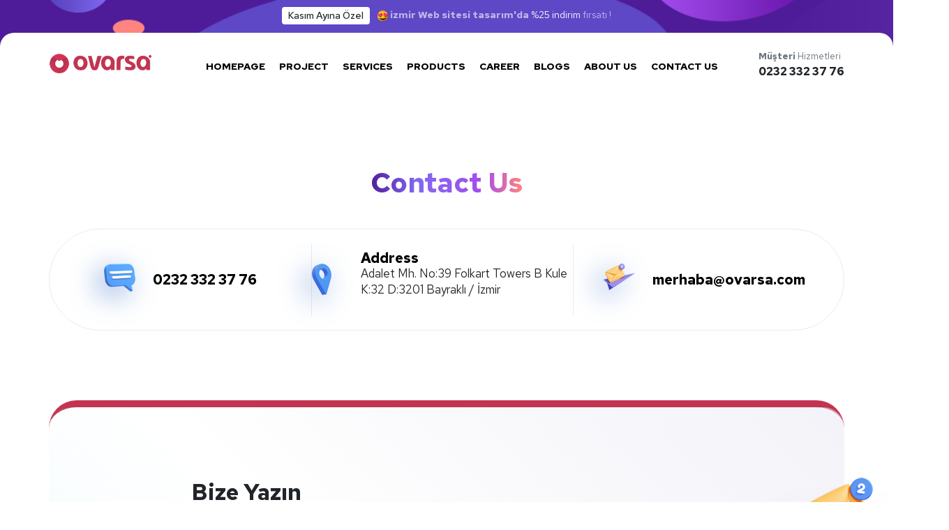

--- FILE ---
content_type: text/html; charset=UTF-8
request_url: https://www.ovarsa.com/contact-us
body_size: 6450
content:
    <!DOCTYPE html>
<html dir="ltr" lang="us">

    <head>
        <meta charset="UTF-8">
        <base href="https://www.ovarsa.com/">
        <meta name="viewport" content="width=device-width, initial-scale=1">
        <meta http-equiv="X-UA-Compatible" content="IE=edge">
        <link rel="icon" type="image/png" href="uploads/files/images2038326866.png" sizes="16x16">
        <meta name="google-site-verification" content="261501503"/>
        <link rel="canonical" href="https://www.ovarsa.com/">
        <meta name="author" content="OVARSA"/>
        <meta name="copyright" content=" All Rights Reserved.">
        <meta name="revisit-after" content="2 days">
        <meta name="robots" content="index,follow">
        <meta property="og:type" content="website" />
        <meta property="og:title" content="OVARSA ® |  Kurumsal Web Tasarım Ajansı | Web Yazılım & Mobil Uygulama  |  İzmir" />
        <meta property="og:description" content="OVARSA ® izmir ve Manisa Uzman ekibi, sizlere, Kurumsal Web Tasarım, Web Yazılım, Mobil uygulama ve Dijital Ajans hizmetleri vermektedir." />
        <meta property="og:image" content="uploads/files/images2038326866.png"/>
        <meta property="og:url" content="https://www.ovarsa.com/" />
        <meta property="twitter:card" content="summary" />
        <meta name="twitter:title" content="OVARSA ® |  Kurumsal Web Tasarım Ajansı | Web Yazılım & Mobil Uygulama  |  İzmir" />
        <meta name="twitter:description" content="OVARSA ® Manisa Uzman ekibi, sizlere, Kurumsal Web Tasarım, Web Yazılım, Mobil uygulama ve Dijital Ajans hizmetleri vermektedir." />
        <meta name="twitter:image" content="" />
        <meta property="twitter:url" content="https://www.ovarsa.com/" />
        <meta name="contact" content="merhaba@ovarsa.com">
        
            <title>Contact Us</title>
            <meta name="keywords" content="Contact Us">
            <meta name="description" content="Contact Us">
                <style>
            #example_2,
            #example_6{
                display: none;
            }
        </style>

        <link rel="stylesheet" href="assets/css/lib/bootstrap.min.css">
        <link rel="stylesheet" href="assets/css/lib/all.min.css" />
        <link rel="stylesheet" href="assets/css/lib/jquery.fancybox.css" />
       <link rel="stylesheet" href="assets/css/lib/animate.css" />
        <link rel="stylesheet" href="assets/css/style.css" />
        <link rel="stylesheet" href="assets/css/sweetalert.css" />

        <!-- Global site tag (gtag.js) - Google Analytics -->
        <script async src="https://www.googletagmanager.com/gtag/js?id=G-261501503" type="b0ad1e034053e83c9efda703-text/javascript"></script>
        <!-- Google tag (gtag.js) -->
        <script async src="https://www.googletagmanager.com/gtag/js?id=G-GFPJGLLTXW" type="b0ad1e034053e83c9efda703-text/javascript"></script>
        <script type="b0ad1e034053e83c9efda703-text/javascript">
            window.dataLayer = window.dataLayer || [];
            function gtag(){dataLayer.push(arguments);}
            gtag('js', new Date());

            gtag('config', 'G-GFPJGLLTXW');
        </script>
        <script type="b0ad1e034053e83c9efda703-text/javascript">
            window.dataLayer = window.dataLayer || [];

            function gtag() {
                dataLayer.push(arguments);
            }
            gtag('js', new Date());

            gtag('config', 'G-261501503');
        </script>
        <script src="https://www.google.com/recaptcha/api.js?render=6LdQOd0gAAAAAOrSHH9zIGywtKZb_GqwxI9RQsP8" type="b0ad1e034053e83c9efda703-text/javascript"></script>
        <style >.grecaptcha-badge { visibility: hidden; }</style>
<script type="b0ad1e034053e83c9efda703-text/javascript">
grecaptcha.ready(function() {
    grecaptcha.execute('6LdQOd0gAAAAAOrSHH9zIGywtKZb_GqwxI9RQsP8', {
        action: 'submit'
    }).then(function(token) {
        var recaptchaAnswers = document.getElementsByName("recaptchaAnswer");
        for (var i = 0; i < recaptchaAnswers.length; i++) {
            recaptchaAnswers[i].value = token;
        }
    });
});
        </script>
        <script type="application/ld+json">
            {
                "@context": "https://schema.org",
                "@type": "Organization",
                "name": "OVARSA",
                "url": "https://www.ovarsa.com/",
                "logo": "https://www.ovarsa.com/uploads/files/images2824626805.png",
                "contactPoint": {
                    "@type": "ContactPoint",
                    "telephone": "+90 532 233 69 77",
                    "contactType": "customer service",
                    "areaServed": "TR",
                    "availableLanguage": "Turkish"
                },
                "sameAs": [
                    "https://www.facebook.com/ovarsamedia/",
                    "https://www.instagram.com/ovarsasoftware/",
                    "https://tr.linkedin.com/in/ovarsa-yaz%C4%B1l%C4%B1m-teknolojileri-976a8a186"
                ]
            }
        </script>

        <script type="application/ld+json">
            {
                "@context": "https://schema.org",
                "@type": "LocalBusiness",
                "name": "OVARSA",
                "image": "https://www.ovarsa.com/uploads/files/images2824626805.png",
                "@id": "",
                "url": "https://www.ovarsa.com/",
                "telephone": "+90 532 233 69 77",
                "priceRange": "₺₺-₺₺₺",
                "address": {
                    "@type": "PostalAddress",
                    "streetAddress": "Adalet Mh. No:39 Folkart Towers B Kule K:32 D:3201",
                    "addressLocality": "İzmir",
                    "postalCode": "35540",
                    "addressCountry": "TR"
                },
                "sameAs": [
                    "https://www.facebook.com/ovarsamedia/",
                    "https://www.instagram.com/ovarsasoftware/",
                    "https://tr.linkedin.com/in/ovarsa-yaz%C4%B1l%C4%B1m-teknolojileri-976a8a186"
                ]
            }
        </script>

    </head>

    <body>
    <div class="top-navbar style-4">
        <div class="container">
            <div class="content text-white">
                <span class="btn sm-butn bg-white py-0 px-2 me-2 fs-10px">
                    <small class="fs-10px">Kasım ayına özel</small>
                </span>
                <img src="assets/img/icons/nav_icon/imoj_heart.png" alt="smile-heart" class="icon-15">
                <span class="fs-10px op-6"><b class="text-white"><b>izmir Web sitesi tasarım</b>'da</b> </span>
                <small class="op-10 fs-10px">%25 indirim</small>
                <span class="fs-10px op-6">fırsatı !</span><!--
                <a href="tel:" class="fs-10px text-decoration-underline ms-2">Bizi arayın!</a>-->
            </div>
        </div>
    </div>
     <nav  class="navbar navbar-expand-lg navbar-light style-4">
        <div class="container">
            <a class="navbar-brand" href="https://www.ovarsa.com/">
                <img src="uploads/files/images2824626805.png" alt="ovarsa-logo">
            </a>
            <button class="navbar-toggler" type="button" data-bs-toggle="collapse"
                data-bs-target="#navbarSupportedContent" aria-controls="navbarSupportedContent" aria-expanded="false"
                aria-label="Toggle navigation">
                <span class="navbar-toggler-icon"></span>
            </button>
            <div class="collapse navbar-collapse" id="navbarSupportedContent">
                <ul class="navbar-nav m-auto mb-2 mb-lg-0 text-uppercase">
               <li class="nav-item ">
    <a class="nav-link "  id="navbarDropdown2" role="button"  aria-expanded="false"         href="">
        Homepage    </a>
    </li>
<li class="nav-item ">
    <a class="nav-link "  id="navbarDropdown2" role="button"  aria-expanded="false"         href="projects">
        Project    </a>
    </li>
<li class="nav-item ">
    <a class="nav-link "  id="navbarDropdown2" role="button"  aria-expanded="false"         href="services">
        Services    </a>
    </li>
<li class="nav-item ">
    <a class="nav-link "  id="navbarDropdown2" role="button"  aria-expanded="false"         href="products">
        Products    </a>
    </li>
<li class="nav-item ">
    <a class="nav-link "  id="navbarDropdown2" role="button"  aria-expanded="false"         href="hr">
        Career    </a>
    </li>
<li class="nav-item ">
    <a class="nav-link "  id="navbarDropdown2" role="button"  aria-expanded="false"         href="blogs">
        Blogs    </a>
    </li>
<li class="nav-item ">
    <a class="nav-link "  id="navbarDropdown2" role="button"  aria-expanded="false"         href="about-us">
        About us    </a>
    </li>
<li class="nav-item ">
    <a class="nav-link "  id="navbarDropdown2" role="button"  aria-expanded="false"         href="contact-us">
        Contact us    </a>
    </li>
                </ul>
                <div class="nav-side">
                    <div class="d-flex align-items-center">
                        <!-- <a href="#" class="search-icon me-4">
                            <i class="bi bi-person"></i>
                        </a>-->

                        <div class="cont">
                            <small class="text-muted m-0"><b>Müşteri</b> Hizmetleri</small>
                            <h6><b><a href="tel:0232 332 37 76">0232 332 37 76</a></b></h6>
                        </div>

                    </div>
                </div>
            </div>
        </div>
    </nav>


     




<main class="contact-page style-5">
    <section class="community section-padding style-5">
        <div class="container">
            <div class="section-head text-center style-4 mb-40">
                <h2 class="mb-20"> <span> Contact Us</span> </h2>
                <p></p>
            </div>
            <div class="content rounded-pill">
                <div class="commun-card">
                    <div class="icon icon-45">
                        <img src="assets/img/icons/msg3d.png" alt="">
                    </div>
                    <div class="inf">
                        <h5><a href="tel:02323323776">0232 332 37 76</a></h5>
                    </div>
                </div>
                <div class="commun-card">
                    <div class="icon icon-45">
                        <img src="assets/img/icons/map3d.png" alt="">
                    </div>
                    <div class="inf">
                        <h5>Address</h5>
                        <p class="services-txt">Adalet Mh. No:39 Folkart Towers B Kule K:32 D:3201 Bayraklı / İzmir</p>
                    </div>
                </div>
                <div class="commun-card">
                    <div class="icon icon-45">
                        <img src="assets/img/icons/mail3d.png" alt="">
                    </div>
                    <div class="inf">
                        <h5> <a href="/cdn-cgi/l/email-protection#29444c5b41484b4869465f485b5a48074a4644"><span class="__cf_email__" data-cfemail="5c31392e343d3e3d1c332a3d2e2f3d723f3331">[email&#160;protected]</span></a></h5>
                    </div>
                </div>
            </div>
        </div>
    </section>
    <section class="contact section-padding pt-0 style-6">
        <div class="container">
            <div class="content">
                <div class="row justify-content-center">
                    <div class="col-lg-8">
                        <form class="form" method="post" action="">
                            <input type="hidden" name="_token" value="d758628972ab655495185e9d8863b53c">
                            <input type="hidden" name="whoForm" value="contactForm">
                            <input type="hidden" name="recaptchaAnswer" id="recaptchaAnswer">
                            <h2>Bize Yazın</h2>
                            <p>İletmiş olduğunuz form tarafımıza ulaştığında, en kısa sürede cevap verilecektir.</p>
                            <hr>
                            <div class="row">
                                <div class="col-lg-6">
                                    <div class="form-group mb-20">
                                        <input class="form-control"  type="text" required name="form_name"
                                               value=""
                                               placeholder="Name">
                                    </div>
                                </div>
                                <div class="col-lg-6">
                                    <div class="form-group mb-20">
                                        <input class="form-control" type="email" required name="form_email"
                                               value=""
                                               placeholder="Email">
                                    </div>
                                </div>
                                <div class="col-lg-6">
                                    <div class="form-group mb-20">
                                        <input class="form-control" type="text" required name="form_phone"
                                               value=""
                                               placeholder="Phone">
                                    </div>
                                </div>
                                <div class="col-lg-6">
                                    <div class="form-group mb-20">
                                        <input class="form-control" type="text" required name="form_subject"
                                               value=""
                                               placeholder="Title">
                                    </div>
                                </div>
                                <div class="col-lg-12">
                                    <div class="form-group">
                                         <textarea rows="10" class="form-control"  name="form_message"
                                                   placeholder="Description"
                                                   required></textarea>
                                    </div>
                                </div>

                                <div class="col-lg-12 text-center">
                                    <input type="submit" name="submit" value="Send" class="btn rounded-pill bg-blue4 fw-bold text-white text-light fs-12px">
                                </div>
                            </div>
                        </form>
                    </div>
                </div>
                <img src="assets/img/icons/contact_a.png" alt="" class="contact_a">
                <img src="assets/img/icons/contact_message.png" alt="" class="contact_message">
            </div>
        </div>
    </section>

</main>
    </div>
        <footer class="style-2 pt-40 pb-20  border-top  text-white">
        <div class="content">
            <div class="container">
                <div class="row gx-0 align-items-center">
                    <div class="col-lg-7">
                        <div class="info">
                            <h2> Shall we have a chat? </h2>
                            <p> If you have a project or collaboration that you would like to discuss with us, or if you are curious to hear more about how we can help you, we look forward to hearing from you. </p>
                        </div>
                    </div>
                    <div class="col-lg-4 offset-lg-1">
                        <div class="links fs-5 pt-40">
                            <a href="https://wa.me/+902323323776" class="btn rounded-pill bg-red2 fw-bold text-white me-4" target="_blank">
                                    <span class="icon me-2">
                                         <img style="width: 25px" src="uploads/pay5.png" alt="order-picture">
                                    </span>
                                <p style="font-size: 13px;">Click to chat with the Live Support Team</p>
                            </a>
                        </div>
                    </div>
                </div>
            </div>
        </div>
        <div class="container">
            <div class="content section-padding overflow-hidden">
                <div class="row gx-5">
                    <div class="col-lg-4">
                        <div class="info-card border-blue7">
                            <h5 style="font-size: 14px" class="fw-normal text-capitalize mb-10"> <b>İzmir</b> Office Adress  </h5>
                            <h5>Adalet Mh. No:39 Folkart Towers B Kule K:32 D:3201 Bayraklı / İzmir</h5>

                        </div>
                    </div>
                    <div class="col-lg-3">
                        <div class="info-card mt-5 mt-lg-0">
                            <h5 style="font-size: 14px" class="fw-normal text-capitalize mb-10"><b >Manisa</b> Office Adress </h5>
                            <h5> Şehitler Mh. 127 Sk. N:10 K:14 D:148  Salihli / Manisa</h5>
                        </div>
                    </div>
                    <div class="col-lg-4 col-sm-6 offset-lg-1">
                        <div class="subscribe-card mt-5 mt-lg-0">
                            <div class="cont">
                                <small style="font-size: 14px" class="fw-normal text-capitalize"><b>Customer Service </b></small>
                                <h5><b><a href="tel:0232 332 37 76">0232 332 37 76</a></b></h5>
                                <h5><b><a href="tel:0532 233 69 77">0532 233 69 77</a></b></h5>
                            </div>
                        </div>

                    </div>
                </div>
            </div>
            <div class="row align-items-center">
                <div class="col-lg-3 col-sm-6">
                    <div class="foot_logo">
                        <img style="width: 140px;" src="uploads/files/ovarsa-logo-white.webp" alt="ovarsa-footer-logo">
                    </div>
                </div>
                <div class="col-lg-7">
                    <div class="foot_links text-center text-uppercase small">
                        
    <a  href="" class="mx-1">Homepage </a>

    <a  href="projects" class="mx-1">Project </a>

    <a  href="services" class="mx-1">Services </a>

    <a  href="products" class="mx-1">Products </a>

    <a  href="hr" class="mx-1">Career </a>

    <a  href="blogs" class="mx-1">Blogs </a>

    <a  href="about-us" class="mx-1">About us </a>

    <a  href="contact-us" class="mx-1">Contact us </a>

                    </div>
                </div>
                <div class="col-lg-2 col-sm-6 text-end">
                                            <form action="" method="POST">
                            <input type="hidden" name="_token" value="d758628972ab655495185e9d8863b53c">
                            <input type="hidden" name="whoForm" value="langChange">
                            <input type="hidden" name="langValue"
                                   value="81uNgOpzr6+872I5i+Q/Ig==">
                            <input type="hidden" name="url"
                                   value="contact-us">

                            <button type="submit" name="submit" style="border:0; background:none;">
                                <img src="uploads/files/images2855321304.png" alt="dil-bayrak" width="20px">
                               <b class="text-white"> Türkçe</b>
                            </button>

                        </form>
                    
                </div>
            </div>
            <div class="text-center mt-10">
                <div class="small">
                    <span class="op-6">&copy;2010 - <script data-cfasync="false" src="/cdn-cgi/scripts/5c5dd728/cloudflare-static/email-decode.min.js"></script><script type="b0ad1e034053e83c9efda703-text/javascript">document.write(new Date().getFullYear())</script>  All Rights Reserved. </span>
                    <a href="https://www.ovarsa.com/" rel="nofollow">OVARSA</a>
                    <span class="op-6"> Yazılım Teknolojileri San. Tic. Ltd. Şti.</span>
                    <span class="op-6">
                        <div class="socail-icons">
                                 <a class="icon-30 sm-butn  text-white  hover-lightBlue border-lightBlue m-1 p-0 d-inline-flex align-items-center justify-content-center" href="https://tr.linkedin.com/in/ovarsa-yazılım-teknolojileri-976a8a186"><i class="fab fa-linkedin"></i></a>
    <a class="icon-30 sm-butn  text-white  hover-lightBlue border-lightBlue m-1 p-0 d-inline-flex align-items-center justify-content-center" href="https://www.instagram.com/ovarsasoftware/"><i class="fab fa-instagram"></i></a>
    <a class="icon-30 sm-butn  text-white  hover-lightBlue border-lightBlue m-1 p-0 d-inline-flex align-items-center justify-content-center" href="https://facebook.com/ovarsamedia/"><i class="fab fa-facebook"></i></a>

                        </div>
                    </span>
                    <span class="op-6"><a href="cerez-cookie-politikasi" rel="nofollow"><b>Çerez Politikası</b></a> </span>
                </div>
            </div>
        </div>
    </footer>

    <script src="assets/js/lib/jquery-3.0.0.min.js" type="b0ad1e034053e83c9efda703-text/javascript"></script>
    <!--<script src="assets/js/lib/jquery-migrate-3.0.0.min.js"></script>-->
    <script src="assets/js/lib/bootstrap.bundle.min.js" type="b0ad1e034053e83c9efda703-text/javascript"></script>
    <!--<script src="assets/js/lib/jquery-ui.min.js"></script>-->
    <script src="assets/js/lib/wow.min.js" type="b0ad1e034053e83c9efda703-text/javascript"></script>
    <script src="assets/js/lib/jquery.fancybox.js" type="b0ad1e034053e83c9efda703-text/javascript"></script>
   <!--<script src="assets/js/lib/lity.js"></script>-->
    <!--<script src="assets/js/lib/swiper.min.js"></script>-->
    <script src="assets/js/lib/jquery.waypoints.min.js" type="b0ad1e034053e83c9efda703-text/javascript"></script>
    <!--<script src="assets/js/lib/jquery.counterup.js"></script>-->
    <!--<script src="assets/js/lib/pace.js"></script>-->
   <script src="assets/js/lib/scrollIt.min.js" type="b0ad1e034053e83c9efda703-text/javascript"></script>
    <script src="assets/js/main.js" type="b0ad1e034053e83c9efda703-text/javascript"></script>
    <script src="assets/js/sweetalert.js" type="b0ad1e034053e83c9efda703-text/javascript"></script>
    <script src="assets/js/lazysizes.min.js" type="b0ad1e034053e83c9efda703-text/javascript"></script>

    <div class="modal fade" id="exampleModal" tabindex="-1" aria-labelledby="exampleModalLabel" aria-hidden="true">
        <div class="modal-dialog modal-xl">
            <div class="modal-content">
                <div class="modal-header">
                    <button type="button" class="btn-close" data-bs-dismiss="modal" aria-label="Close"></button>
                </div>
                <div class="modal-body">
                    <section class="contact style-6">
                        <div class="col-md-12">
                        <div class="container">
                            <div style="padding: 40px 15px;" class="content">
                                <div class="row justify-content-center">
                                    <div class="section-head mb-60 style-6 text-center">
                                        <h2 class="mb-20"> Birlikte
                                            <span> <small> Yürüyelim! </small> </span>
                                        </h2>
                                        <h3>Get Offer!</h3>
                                        <p class="color-666">Please fill out the form below to receive a free quote for our services. Choose the service you are interested in below and we will contact you as soon as possible.</p>
                                    </div>
                                    <div class="col-lg-8">
                                        <form action=""  method="post" class="form">
                                            <input type="hidden" name="_token" value="d758628972ab655495185e9d8863b53c">
                                            <input type="hidden" name="whoForm" value="offerForm">
                                            <input type="hidden" name="recaptchaAnswer" id="recaptchaAnswer">
                                            <div class="row">
                                                <div class="col-lg-12">
                                                    <div class="form-group mb-20">
                                                        <input class="form-control" type="text" name="namesurname" placeholder="Name"

                                                               value="" required>                                                    </div>
                                                </div>

                                                <div class="col-lg-6">
                                                    <div class="form-group mb-20">
                                                        <input class="form-control" type="text" name="email" placeholder="Email" value="" required>
                                                    </div>
                                                </div>

                                                <div class="col-lg-6">
                                                    <div class="form-group mb-20">
                                                        <input class="form-control" type="text" name="phone" placeholder="Phone" value="" required>                                                    </div>
                                                </div>

                                                <div class="col-lg-6">

                                                        <label><b>Choose the Service you want to receive!</b></label><br>
                                        <span style="background-color: transparent;border:0px;" class="form-control">
                                            <div class="select-box">
                                        <select class="form-control" name="services" required>
                                            <option>Lütfen Seçim yapınız.</option>
                                                                                            <option value="YuGCJ+U1xsHyinT8y0SAZQ==">Mobile Application Development                                                </option>
                                                                                    <option value="CYr3sjfuQNd+FVkgVesARQ==">Web Design &amp; Software                                                </option>
                                                                                    <option value="P46BqkSfYrzbWfXGpV+cnA==">Software for the Industry                                                </option>
                                                                             </select>
                                         </div>
                                        </span>

                                                </div>

                                                <div class="col-lg-6">
                                                    <label><b>Where did you hear about us?</b></label><br>
                                                    <div class="select-box">
                                                        <select class="form-control" name="title" required>
                                                            <option>Lütfen Seçim yapınız.</option>

                                                                <option value="Arama Motoru">Search engine                                                                </option>
                                                            <option value="Sosyal Medya">Social Media                                                            </option>
                                                            <option value="E-Mail">E-Mail                                                            </option>
                                                            <option value="Parasüt">Parachute                                                            </option>
                                                            <option value="Yaptığımız bir işte">from a job we do                                                            </option>

                                                        </select>
                                                    </div>

                                                </div>
                                                <!--
                                                <div col-lg-12>
                                                    <label> Projeniz hakkında kısa bir bilgi verin</label>
                                                    <textarea class="form-control" name="description"></textarea>

                                                </div>-->

                                                <br><br>
                                                <div class="col-lg-12 text-center">  <br><br>
                                                    <input type="submit" name="submit" value="Gönder" class="btn rounded-pill blue5-3Dbutn hover-blue2 sm-butn fw-bold text-light">
                                                </div>
                                            </div>
                                        </form>
                                    </div>
                                </div>
                                <img src="assets/img/icons/contact_a.png" alt="ilet-bana" class="contact_a">
                                <img src="assets/img/icons/contact_message.png" alt="mektup-bird" class="contact_message">
                            </div>
                        </div>
                        </div>
                    </section>
                </div>

            </div>
        </div>
    </div>
    
    <noscript><iframe src="https://www.googletagmanager.com/ns.html?id=GTM-WS76VK8"
height="0" width="0" style="display:none;visibility:hidden"></iframe></noscript>
<!-- End Google Tag Manager (noscript) --> <!--Start of Tawk.to Script-->
<!--Start of Tawk.to Script-->
<script type="b0ad1e034053e83c9efda703-text/javascript">
var Tawk_API=Tawk_API||{}, Tawk_LoadStart=new Date();
(function(){
var s1=document.createElement("script"),s0=document.getElementsByTagName("script")[0];
s1.async=true;
s1.src='https://embed.tawk.to/64b82966cc26a871b0297518/1h5nm3f1h';
s1.charset='UTF-8';
s1.setAttribute('crossorigin','*');
s0.parentNode.insertBefore(s1,s0);
})();
</script>
<!--End of Tawk.to Script-->    <script type="b0ad1e034053e83c9efda703-text/javascript">
        $('#example_5').whatsappChatSupport(
            {
                defaultMsg : '',
            }  );
    </script>
    <script src="/cdn-cgi/scripts/7d0fa10a/cloudflare-static/rocket-loader.min.js" data-cf-settings="b0ad1e034053e83c9efda703-|49" defer></script><script defer src="https://static.cloudflareinsights.com/beacon.min.js/vcd15cbe7772f49c399c6a5babf22c1241717689176015" integrity="sha512-ZpsOmlRQV6y907TI0dKBHq9Md29nnaEIPlkf84rnaERnq6zvWvPUqr2ft8M1aS28oN72PdrCzSjY4U6VaAw1EQ==" data-cf-beacon='{"version":"2024.11.0","token":"5f8e5336a846463b876633775c9f479e","r":1,"server_timing":{"name":{"cfCacheStatus":true,"cfEdge":true,"cfExtPri":true,"cfL4":true,"cfOrigin":true,"cfSpeedBrain":true},"location_startswith":null}}' crossorigin="anonymous"></script>
</body>

    </html>

--- FILE ---
content_type: text/html; charset=utf-8
request_url: https://www.google.com/recaptcha/api2/anchor?ar=1&k=6LdQOd0gAAAAAOrSHH9zIGywtKZb_GqwxI9RQsP8&co=aHR0cHM6Ly93d3cub3ZhcnNhLmNvbTo0NDM.&hl=en&v=TkacYOdEJbdB_JjX802TMer9&size=invisible&anchor-ms=20000&execute-ms=15000&cb=b0f7yqkbj1xv
body_size: 45324
content:
<!DOCTYPE HTML><html dir="ltr" lang="en"><head><meta http-equiv="Content-Type" content="text/html; charset=UTF-8">
<meta http-equiv="X-UA-Compatible" content="IE=edge">
<title>reCAPTCHA</title>
<style type="text/css">
/* cyrillic-ext */
@font-face {
  font-family: 'Roboto';
  font-style: normal;
  font-weight: 400;
  src: url(//fonts.gstatic.com/s/roboto/v18/KFOmCnqEu92Fr1Mu72xKKTU1Kvnz.woff2) format('woff2');
  unicode-range: U+0460-052F, U+1C80-1C8A, U+20B4, U+2DE0-2DFF, U+A640-A69F, U+FE2E-FE2F;
}
/* cyrillic */
@font-face {
  font-family: 'Roboto';
  font-style: normal;
  font-weight: 400;
  src: url(//fonts.gstatic.com/s/roboto/v18/KFOmCnqEu92Fr1Mu5mxKKTU1Kvnz.woff2) format('woff2');
  unicode-range: U+0301, U+0400-045F, U+0490-0491, U+04B0-04B1, U+2116;
}
/* greek-ext */
@font-face {
  font-family: 'Roboto';
  font-style: normal;
  font-weight: 400;
  src: url(//fonts.gstatic.com/s/roboto/v18/KFOmCnqEu92Fr1Mu7mxKKTU1Kvnz.woff2) format('woff2');
  unicode-range: U+1F00-1FFF;
}
/* greek */
@font-face {
  font-family: 'Roboto';
  font-style: normal;
  font-weight: 400;
  src: url(//fonts.gstatic.com/s/roboto/v18/KFOmCnqEu92Fr1Mu4WxKKTU1Kvnz.woff2) format('woff2');
  unicode-range: U+0370-0377, U+037A-037F, U+0384-038A, U+038C, U+038E-03A1, U+03A3-03FF;
}
/* vietnamese */
@font-face {
  font-family: 'Roboto';
  font-style: normal;
  font-weight: 400;
  src: url(//fonts.gstatic.com/s/roboto/v18/KFOmCnqEu92Fr1Mu7WxKKTU1Kvnz.woff2) format('woff2');
  unicode-range: U+0102-0103, U+0110-0111, U+0128-0129, U+0168-0169, U+01A0-01A1, U+01AF-01B0, U+0300-0301, U+0303-0304, U+0308-0309, U+0323, U+0329, U+1EA0-1EF9, U+20AB;
}
/* latin-ext */
@font-face {
  font-family: 'Roboto';
  font-style: normal;
  font-weight: 400;
  src: url(//fonts.gstatic.com/s/roboto/v18/KFOmCnqEu92Fr1Mu7GxKKTU1Kvnz.woff2) format('woff2');
  unicode-range: U+0100-02BA, U+02BD-02C5, U+02C7-02CC, U+02CE-02D7, U+02DD-02FF, U+0304, U+0308, U+0329, U+1D00-1DBF, U+1E00-1E9F, U+1EF2-1EFF, U+2020, U+20A0-20AB, U+20AD-20C0, U+2113, U+2C60-2C7F, U+A720-A7FF;
}
/* latin */
@font-face {
  font-family: 'Roboto';
  font-style: normal;
  font-weight: 400;
  src: url(//fonts.gstatic.com/s/roboto/v18/KFOmCnqEu92Fr1Mu4mxKKTU1Kg.woff2) format('woff2');
  unicode-range: U+0000-00FF, U+0131, U+0152-0153, U+02BB-02BC, U+02C6, U+02DA, U+02DC, U+0304, U+0308, U+0329, U+2000-206F, U+20AC, U+2122, U+2191, U+2193, U+2212, U+2215, U+FEFF, U+FFFD;
}
/* cyrillic-ext */
@font-face {
  font-family: 'Roboto';
  font-style: normal;
  font-weight: 500;
  src: url(//fonts.gstatic.com/s/roboto/v18/KFOlCnqEu92Fr1MmEU9fCRc4AMP6lbBP.woff2) format('woff2');
  unicode-range: U+0460-052F, U+1C80-1C8A, U+20B4, U+2DE0-2DFF, U+A640-A69F, U+FE2E-FE2F;
}
/* cyrillic */
@font-face {
  font-family: 'Roboto';
  font-style: normal;
  font-weight: 500;
  src: url(//fonts.gstatic.com/s/roboto/v18/KFOlCnqEu92Fr1MmEU9fABc4AMP6lbBP.woff2) format('woff2');
  unicode-range: U+0301, U+0400-045F, U+0490-0491, U+04B0-04B1, U+2116;
}
/* greek-ext */
@font-face {
  font-family: 'Roboto';
  font-style: normal;
  font-weight: 500;
  src: url(//fonts.gstatic.com/s/roboto/v18/KFOlCnqEu92Fr1MmEU9fCBc4AMP6lbBP.woff2) format('woff2');
  unicode-range: U+1F00-1FFF;
}
/* greek */
@font-face {
  font-family: 'Roboto';
  font-style: normal;
  font-weight: 500;
  src: url(//fonts.gstatic.com/s/roboto/v18/KFOlCnqEu92Fr1MmEU9fBxc4AMP6lbBP.woff2) format('woff2');
  unicode-range: U+0370-0377, U+037A-037F, U+0384-038A, U+038C, U+038E-03A1, U+03A3-03FF;
}
/* vietnamese */
@font-face {
  font-family: 'Roboto';
  font-style: normal;
  font-weight: 500;
  src: url(//fonts.gstatic.com/s/roboto/v18/KFOlCnqEu92Fr1MmEU9fCxc4AMP6lbBP.woff2) format('woff2');
  unicode-range: U+0102-0103, U+0110-0111, U+0128-0129, U+0168-0169, U+01A0-01A1, U+01AF-01B0, U+0300-0301, U+0303-0304, U+0308-0309, U+0323, U+0329, U+1EA0-1EF9, U+20AB;
}
/* latin-ext */
@font-face {
  font-family: 'Roboto';
  font-style: normal;
  font-weight: 500;
  src: url(//fonts.gstatic.com/s/roboto/v18/KFOlCnqEu92Fr1MmEU9fChc4AMP6lbBP.woff2) format('woff2');
  unicode-range: U+0100-02BA, U+02BD-02C5, U+02C7-02CC, U+02CE-02D7, U+02DD-02FF, U+0304, U+0308, U+0329, U+1D00-1DBF, U+1E00-1E9F, U+1EF2-1EFF, U+2020, U+20A0-20AB, U+20AD-20C0, U+2113, U+2C60-2C7F, U+A720-A7FF;
}
/* latin */
@font-face {
  font-family: 'Roboto';
  font-style: normal;
  font-weight: 500;
  src: url(//fonts.gstatic.com/s/roboto/v18/KFOlCnqEu92Fr1MmEU9fBBc4AMP6lQ.woff2) format('woff2');
  unicode-range: U+0000-00FF, U+0131, U+0152-0153, U+02BB-02BC, U+02C6, U+02DA, U+02DC, U+0304, U+0308, U+0329, U+2000-206F, U+20AC, U+2122, U+2191, U+2193, U+2212, U+2215, U+FEFF, U+FFFD;
}
/* cyrillic-ext */
@font-face {
  font-family: 'Roboto';
  font-style: normal;
  font-weight: 900;
  src: url(//fonts.gstatic.com/s/roboto/v18/KFOlCnqEu92Fr1MmYUtfCRc4AMP6lbBP.woff2) format('woff2');
  unicode-range: U+0460-052F, U+1C80-1C8A, U+20B4, U+2DE0-2DFF, U+A640-A69F, U+FE2E-FE2F;
}
/* cyrillic */
@font-face {
  font-family: 'Roboto';
  font-style: normal;
  font-weight: 900;
  src: url(//fonts.gstatic.com/s/roboto/v18/KFOlCnqEu92Fr1MmYUtfABc4AMP6lbBP.woff2) format('woff2');
  unicode-range: U+0301, U+0400-045F, U+0490-0491, U+04B0-04B1, U+2116;
}
/* greek-ext */
@font-face {
  font-family: 'Roboto';
  font-style: normal;
  font-weight: 900;
  src: url(//fonts.gstatic.com/s/roboto/v18/KFOlCnqEu92Fr1MmYUtfCBc4AMP6lbBP.woff2) format('woff2');
  unicode-range: U+1F00-1FFF;
}
/* greek */
@font-face {
  font-family: 'Roboto';
  font-style: normal;
  font-weight: 900;
  src: url(//fonts.gstatic.com/s/roboto/v18/KFOlCnqEu92Fr1MmYUtfBxc4AMP6lbBP.woff2) format('woff2');
  unicode-range: U+0370-0377, U+037A-037F, U+0384-038A, U+038C, U+038E-03A1, U+03A3-03FF;
}
/* vietnamese */
@font-face {
  font-family: 'Roboto';
  font-style: normal;
  font-weight: 900;
  src: url(//fonts.gstatic.com/s/roboto/v18/KFOlCnqEu92Fr1MmYUtfCxc4AMP6lbBP.woff2) format('woff2');
  unicode-range: U+0102-0103, U+0110-0111, U+0128-0129, U+0168-0169, U+01A0-01A1, U+01AF-01B0, U+0300-0301, U+0303-0304, U+0308-0309, U+0323, U+0329, U+1EA0-1EF9, U+20AB;
}
/* latin-ext */
@font-face {
  font-family: 'Roboto';
  font-style: normal;
  font-weight: 900;
  src: url(//fonts.gstatic.com/s/roboto/v18/KFOlCnqEu92Fr1MmYUtfChc4AMP6lbBP.woff2) format('woff2');
  unicode-range: U+0100-02BA, U+02BD-02C5, U+02C7-02CC, U+02CE-02D7, U+02DD-02FF, U+0304, U+0308, U+0329, U+1D00-1DBF, U+1E00-1E9F, U+1EF2-1EFF, U+2020, U+20A0-20AB, U+20AD-20C0, U+2113, U+2C60-2C7F, U+A720-A7FF;
}
/* latin */
@font-face {
  font-family: 'Roboto';
  font-style: normal;
  font-weight: 900;
  src: url(//fonts.gstatic.com/s/roboto/v18/KFOlCnqEu92Fr1MmYUtfBBc4AMP6lQ.woff2) format('woff2');
  unicode-range: U+0000-00FF, U+0131, U+0152-0153, U+02BB-02BC, U+02C6, U+02DA, U+02DC, U+0304, U+0308, U+0329, U+2000-206F, U+20AC, U+2122, U+2191, U+2193, U+2212, U+2215, U+FEFF, U+FFFD;
}

</style>
<link rel="stylesheet" type="text/css" href="https://www.gstatic.com/recaptcha/releases/TkacYOdEJbdB_JjX802TMer9/styles__ltr.css">
<script nonce="j2ZbEMUDam1bXkLISU37dA" type="text/javascript">window['__recaptcha_api'] = 'https://www.google.com/recaptcha/api2/';</script>
<script type="text/javascript" src="https://www.gstatic.com/recaptcha/releases/TkacYOdEJbdB_JjX802TMer9/recaptcha__en.js" nonce="j2ZbEMUDam1bXkLISU37dA">
      
    </script></head>
<body><div id="rc-anchor-alert" class="rc-anchor-alert"></div>
<input type="hidden" id="recaptcha-token" value="[base64]">
<script type="text/javascript" nonce="j2ZbEMUDam1bXkLISU37dA">
      recaptcha.anchor.Main.init("[\x22ainput\x22,[\x22bgdata\x22,\x22\x22,\[base64]/[base64]/[base64]/[base64]/[base64]/[base64]/[base64]/eShDLnN1YnN0cmluZygzKSxwLGYsRSxELEEsRixJKTpLayhDLHApfSxIPWZ1bmN0aW9uKEMscCxmLEUsRCxBKXtpZihDLk89PUMpZm9yKEE9RyhDLGYpLGY9PTMxNXx8Zj09MTU1fHxmPT0xMzQ/[base64]/[base64]/[base64]\\u003d\x22,\[base64]\x22,\x22wpBNCT4eBMOWwoBpGRXCjxHDtVEZw6pQQzzCtMOtPEDDmMKrYlTCi8K6wpNkMGZPZxQfHRXCvsOAw77CtnvCmMOJRsOkwogkwpciQ8OPwo53wpDChsKIIsK/w4pDwoVMf8KpBMOqw6wkFMKwO8OzwrB/wq0nZBV+VnomacKAwobDhTDCpVg+EWvDm8KRworDhsOgwqDDg8KCCBk5w4EYB8OABkjDu8KBw498w4PCp8OpBsOlwpHCpHMPwqXCp8OUw7d5KBp7wpTDr8KPUxhtfGrDjMOCwq/DnQhxEcKLwq/DqcOZwrbCtcKKDAbDq2jDlsO3DMO8w4Jyb0UYfwXDq39/wq/Dm35EbMOjwqrCvcOOXi0fwrIowrDDgTrDqE49wo8ZTMOWMB90w57DilDCqDdcc0PCpwxhWcKsLMOXwpTDoVMcwqxOWcOrw5PDp8KjC8KGw7DDhsKpw71vw6EtRcKQwr/DtsKmCRlpQ8OVcMOIBsOHwqZ4aF1Bwpkzw70ofgIoLyTDlm95AcKhem8JXnk/[base64]/DiMOkP8OuPcOywrh6X39xRsKGw5zCh8KOUMOzEnhkJsObw59Zw7zDiEhewo7DvsOuwqQgwo1uw4fCvhnDqFzDt3vCrcKhRcKybgpAwrDDt2bDvC8QSkvCsRjCtcOswpPDrcODT0diwpzDicKXRVPCmsOHw41Lw59oQcK5IcOyD8K2woVoe8Okw7xTw5/DnEtgHCxkAMOhw5tKCsOEWzYEJUArbcKvccOzwogmw6MowqlvZ8OyFcKkJ8OiWVHCuCN6w4hYw5vCi8K6Vxp1ZsK/wqATO0XDpkjCjjjDuzJAMiDCjjcvW8KPE8KzTXbCosKnwoHClFfDocOiw4leajpbwo9ow7DCrXxRw6zDuGIVcQDDlsKbIgR8w4ZVwpoSw5fCjy9twrDDnsKAJRIVOx5Gw7UzwofDoQA8ScOoXCoDw73Cs8OsXcOLNE/ChcOLCMKhwrPDtsOKIAlAdmwEw4bCry85wpTCosOLwrTCh8OeJSLDiH1PTG4Vw7PDlcKrfwp9wqDCsMKHdHgTRsKRLhp9w4ZWwoFhJMOpw59Fwr/[base64]/Cv8OYCcOewo0dwp44cl9UGiULwovCgMK1U8KFwoBQw5vDhsKoBMOhw7/CvxnCnwLDlxkKwr92PsOTwp3DrcK3w4/DnTTDjAsSN8KCezVqw63DssKfOMOIw4xZw5RRwqPDrynDi8OvCcOOSHROwrRpw6QKTiwXwrJgwqXCpRcrw7BufMONw4DDrMO3wo9nQcORSkphw5spRcOyw6vDjg7DlEM6dylJwrxhwpvDqcK5wovDg8KMw7jDjcKnJsOlwqDDkFIcGsK8RMK/wqVUw6vDuMOUUhvDrsOjHFvCqMO5eMONDCx1wrrCk0TDiH/DmsKfw5fDtsK8NF5EO8OKw45BRGpUwq/DqX83QsKOw43CnMOzBg/DiQN8Az/CkALDsMKNwo3CqkTCqMK8w67DonPCn2HDqh4zHMOZMkRjFAfDl3x4U00Kw7HCm8O4F3tIaD/[base64]/CtwrChlFiFsOCVEtZw7HDvCXCv8OBwq4qw4FPwqTDrMOvw6xdRUPDoMOgworDg0HDm8KFRcKtw47DhmzCnE7DucO8w7XDmBx0M8KNCgfCnzfDnsO5w77CvTwFW2HColTDmsO+JsK6w4bDvAzCn1jCsy5Qw7rCkMKZVWrCqB00TwLDrsOfesKTKmbDpRLDtMKIccK/MMOiw77DiFk2w7DDoMKfAQkRw7rDhCDDk0d2wqNmwoLDt0twFT/[base64]/wqEWw6/[base64]/ZQjDp1XDhBQ7fxbCr8KuFkNKw7/DpVPDhxXDm25pw5/Dj8O3wq/DhBJEw6gsbsOLKcO3w5nCq8OpVsKEf8OKwo7DmsKkK8O+KsOFBcOrwo3ClcKVw40XwrvDuThgw5lgwr8qw5ImwpHDoCDDpAfDrsOJwrTCnngpwoXDjsOFE1BPwovDkWTCqDXDv3XDr2JswrQRw6khw4ozVgZPBFpWGsOoQMO3w5YMw5/[base64]/[base64]/TsOJwp1gwq02JsO0TMO+ElHCnETCiULCucKdPMOywq1besKvw58eUcK8BMOdWQTDn8OBAWLCni7DrMKHfinCm31XwqUCwr/CqcOSJwTDrsKDw4cgw4XCkXXDtmbCgcKlACg9TMKyTcKzwq3CucK5X8OrVzVoGDwJwqzCs3XCq8OOwp/CjsOVV8KOIgzCmDl4wqPCusOewprDn8KvHRfCsVo5wrPCmMKZw6MrRz/ChXBww6xjw6fCqCZmYcOTQBTCq8KIwod/UFJbQ8KowroJw7rCosOTwrgZwp7DsSoww7FfG8OsfsOywpATw5jCgsK8w5vCoUJuei/CuWAuO8KIwqrCvlZnMcK/DMO2wqnDnDhmbFjDg8K/[base64]/[base64]/DrTIJd8KkdAY3c8ONasKQwoxYwowpwrjDgcKvw7jClSsqw5LDhw95FcOZw7llEcKOZVh3Q8OLw4XDsMOrw5TDpyLCn8KtwqTDlXXDjWjDhkXDv8K1e0vDi3bCsxXDsllPwrt0wqlGwp/DiSE7wprCoD9/w6/[base64]/wqXCuVvDrMKCYALDlMOJwog7wrgiAsKrwr/CtyQuO8OWwpAYXFfCslVww7vDqWDDlcKZGcOUAsKAG8OTw5s/wqnCvMOICMKAwojCmsOlf1cTwrgKwo3DicOFS8OdwqlFwrrDlcK1wrAbWxvCuMKJYsOsOMObRkdXw5dbe2k7wp7DlcKLwqpmWsKMBsOWJsKJw6DDo1zCuxdRw7DDtsO6w7LDiwXCgzQaw5MLG3/Ch3EpdsOTwo4Pw4fDt8K1PRAiG8KXV8O0wpHCg8K1w6/CgMKrGQLDj8KVG8Ksw6vDr0/CkMKuBXpXwo8KwpHCvsKJw4kUJsKQR1bDssK7w6bCtXnDkcOOa8OpwotcNT0UCAxQPzpFwpbDucKreXp3w77DlRwrwrZKEcKLw6jCjsKCw4vCmQIyZioVdDoIMzt9w4jDpwssKcKKw7cLw5nDuDFZTcOyK8KpQsOKwrPCtcKEaW0eDVrDs2QDDsO/PW7CiRgRw6zDt8O3SsOiw5XDjmvCvsKEwq5Mwq5CTMKpw7/[base64]/[base64]/CsUDCusKswpUoU8K2KMKtw4N+AMKTb8OQwpHCrR4wwr1ASTXDv8KpYMKTMMOjwrZVw5HCqMOkez5zfsKSacO2JcKFLBMnAMOAw6TDnCHDisOkw6ghVcOgZgNwMMKVwpnCmMOzEcOlw4MmIcO1w6A6JkHDhUTDvsO/wrJPH8K0w5cLTDB5w78sUMOEMMOAw5E8UsKcGDI+wrHCosK3wrl1wpDDgsK1Hn7Ci2DCrnEYJMKXwrk2wqjCswwfSWc5GGU6w5w6DWtpCsO3F0ggOV/ClcKTBMORwrzDvMOTwpDDszoiO8Ktwp/DkQsaOsOZw4RQNTDClCBUSV8Sw5XDhsOywpXDvUPDsSFlDMKcQngdwoPCqXxHwrbDnDzCnXEqwrrCvTU1K2DDoyRGwqTDlnjCv8KGwoM+dsK/wpNICz7DuxrDgVBcMcKYw4QxUcOZXQsaEG9iEDjCpGxYEMOvFMOQwokBdWIOwoNhw5HCnUcHLcOgfcO3IDnDkHJXUsKAwojCg8OwLsKIwoh3w53CsCUUDQg/SMOfYFfDpsK1wolYB8O7w7wQFXs6w7vDpMOrwqLDucKjE8Kvw4sIUsKFwpHDvxbCucOcIsKTw4ELw4nClDwDTUHCj8KHMG9tA8OgXTlRFhfCvQ/DjcOQwoDDshodYB83GXnCi8KYT8OzbDwNw4wWAMOowqp1UcOrQ8OewqVCBXJawofDh8OEZTHDr8KAw4B2w5fDmsKYw6HDvU3DmcOuwrZZF8K8W2/ChcOnw4TDqCp+DMKXw5F4wpjDuDoSw4rDgMOzw4rDg8Kiw5wWw5jCksOfwoFiMx5LC1IDSg/[base64]/CiC9JGE5+YFFnVGIfPzPDlw9WU8KxwqQJw7PCvcOOU8Oew7JEwrshdWnDjcKDwqccQyzCrTNqwpPDoMKBD8O2wpV0DcKswq7Dv8Otw5/DnRXCssK9w6tRRDrDhMKZSsKbFsKify5SOgUQNTXCqsODw6jChRTDpsKLwpVpf8ONwrdIGcKXVsOILcOHEQ/DpTjDicOvJDbCncKFJmQBCMKKNh5kccOWFHzCvMK/w45Nw5vChMOuw6Yrw60Ow5LDvCDDqjvDtcKmJ8OxAB3Cm8OPVUHDqsOsG8OLw49iw7VgakYjw4gaZT7CucK0w7jDmX1+w7EFcMKjYMOJL8KEw4w3CH0uw7XDp8KQXsKnw53CiMOxWWFoUsKfw7/DgsK1w7/Co8KlEl7CocO8w5nClmDDvATDqw0gcS3DssOOwos3WsK1w6RBHsONSsOUw745VTPCjAXCl0rDsU/DvcOgLhDDsgo1w7HDhDjCm8O7GDRhw6bCu8ODw4QUw654Jl9ZVBtdAMKSw41Aw5JSw5rDvi46w4ACwqhswoo/w5DCgcK7IsKcA359W8KMwqZ9bcOMw4HDhcOfw6hUDMKdw69UDAFBDsOAN1/CsMKrw7Njw4pSwoHDk8K2EcOdM2HDnsK+wpQAbMK/[base64]/DlCVRw4glPnbCoFNwFsOLw41lw4bDrsOQWMOGIyfDq10gwq/ClcKjTgJGw5vCrUAxw6bCqlTDqMKWwo03JsKQwqFeScK2LBHDtB5NwpxGw40VwrTClT/Dk8KpelbDhDLCmg/DljTChFNbwqNlRFfCpGrCuH8nE8Khw5/[base64]/CtVZLDkrCisKhC8KPwpoZcRl+FV8nYsKsw4IPNsOCAMKERjthw7fDnsKEwrYqMUjCkEjCisKFNjV/Y8K8PUTChF3ClUlvaR0dw6/DrcKNwpbChmHDnMOMwow0DcKfw6bCiXjCmMOLd8Odw4EcO8KOwr/Dpg/Djh3CjMK0wrvCgQHDqsKBQMOhw7HCsUQeI8KewqdKV8OEYxFrYsKXw7ZvwpZCw6LDmVEdwp3CmFRkZ3UDHcK3DAYhDXLDkXd+ci15FC4WZDfDvRjDrAHCjhLCv8KwcTbDmT/Di1F5w4rDgykSwpcXw6DDsm7Di3dPTFHCiFYRwobDqmDDoMOEW2bDvHZowpl6c2nCrcKvw7Bqw5rCvTs9BB0PwrEKVMOfMX3Cq8Okw5Y5b8KCNMK3w40mwppdwrxmw4rDnsKETB/[base64]/Dr8OFwqjCuMO6EMOUZhUIazbDtMKMwpjDq1hDBxoDSMKffl5lw6zDgBrDosKBwrbCrcK7wqHDghnDh1wVw4HCh0XDgVUrwrHCsMKgUsK/w6fDvcOgw6krwo1Vw7HCm1gvw5AYw69ye8OLwpLCtMOjEMKSwrzClxnCk8KIwrnCpcKrX1rCrMOBw4c1wolKwql6w7pGw6PCsnLChcKcwp/DmcKzw7nCgsOIw6tIw7rDr3zDhS1EwpfDhXLCscOiKCl5eDHDuWXCiHonF1dswp/DhMKzwqzDpcKfIMOqKgEAw51Uw6dIw4rDk8KHw6BTEcKhUFQnacO6w60/wqwiUxoyw5cVS8Ozw7w7wqHCnsKCw7w7wr7DgMOMSMOuJsKRa8K8wo7Do8O2wqQnQwFcck0GCsKnw4HDusOzw5TCpsO3wothwrYIL1ECdBHCmSZ/[base64]/Dh8KXw5BDwoEnUMOLw5DChTcEwrrDv2TDrRpIHEctw64SbMKhDMKkw70ow7UPD8Kzwq/DsVnCuW7CmsO7wpHDoMOCbDLCkCfDrQovwp04w5YePw4cwr/[base64]/Cvg0iOsKqDcO5wqVVDsOcTRshfzHCkAonwqfDpcK8w4BhwoIDHGB7ChHCq1LDnsKRw7U9CEBGw6vCuDXDoU4cSgsda8OHwp1XPSh0AMOzw7bDgsOcU8K1w4VjEmMkDcOVw5UYBMKZw5jDnsOKIMONAShiworDmHLDhsOJCQrCjsKaeUEvw5zDl1/[base64]/Chg1cwrxyaC7CmVlIeFPClcKcwr4hwrwREMOHScKowonCgMONM1zCu8OvccOtcHQbTsOvTzg4M8Oyw6oCwp/DqgfDgAfDlClWGQMlUMKJwqvDjcK0VF3DuMKPNMOoFcOjwoDDlhY3fC5YwrLDuMOcwo1awrPDu2bCiCLClHInwqjCu0HDmETChEQcw7YUJ1RVwq7DnhbCsMOuw5jDpCnDhsOXLsOaH8K7w5U/[base64]/CiGFPLjXCqMK4w68hw65yaMO1wo9+wpvCvsOZw5Q0wrfDicKaw5bCnU7DpjgKwojDsyvCjSEddllqLXsFwo5pcsO5wr0pw7lnwpjDnDjDqXAVOxVnw7fCqsO2OgsKwq/Dl8KJwpPChsOqITzCtcK+VG/CsSnCmHbDiMO8wrHCmjVvwrwXCg5wN8KyOi/Dp1s8Q0TDksKKwqvDusKKfXzDtMOow5ImY8KnwqXDmcOew7rDtMKSK8Ovw4pSw71DwpPCrMKEwobCvsKJwoHDn8KuwpXCv0s9BBTCoMKLTcK9DBRMwpQgw6LCkcKHw7rClDnCvsKbw57ChV5fdkZUGQ/[base64]/CgjPDhxzDqMOnFcKdE2lILcKIw5HDtMK2wqAaw4bDisOHfsO2w5BvwrMYdH7DrsKow5EMXi10w4FlNhjCvTPCpBjCgRBXw78jT8KswqLDnChjwolRGmHDhx/Cn8KaPUFLw78DQsKowoMsBsKpw44WEQnCv1LDgB18wrLDlMO7w4IKw6JeNy3DicObw6/[base64]/w7TDkCEPwodTCTRaNcOCCsKkwpswP8KeITMEwqsMQcOlw5krQsOnw7lBw5o3BiPCs8O5w7ddNcKkw5hab8OuHBzCs0nCpm3CoUDCrizCljlDQ8Oib8OAw6cfOzA0GcK2wpjCnzRxf8K8w7kuIcOzMsO9wrYHwr4/woQtw57DtWTCiMO/IsKiPMOqFAfDl8Kpwpx9LnTDkV5Pw5JGw67Dhm05w444R21qbV/ChQAFAcKRBMKyw7Awa8OWw7jCgsOgwqMnGVfCrcOPwonDn8KBBMK9LyJICEEYwpwJw4Unw4RGwpLCkULCksK/w6txwrNyLMKOLhvDrmpUwp7Dn8KhwpvCgyLDgFNFXsOqTsKCGsK+WsKbIRLDnQ0TEQ0cQ1DDnkxQwqDCgMOKeMKpw7xQZcOEdsKaDcKdDVFiWR93NyvDjW8NwqJHwrzDq3NPXMKbw7/DgMOJFcKWw5MRBFI5FsORwpLCvDbDnS3Dm8OkPxB8wqgQw4U2WcKuKTvCqsKKwq3Ch3DCnx8mw7/[base64]/DnQlYSkdxO8KUw5Row5Q8wq9Lw7zDkx/[base64]/[base64]/DmcKvZsKSRMOow4Mrd8OxPsKzWUfDvm19EcOMwp3CtQgSw5fDl8OQacKqfsKRHm1/w7VzwqdRw6wfBgsEYELCnwjCl8OSIAY3w7LDoMOEwoDCmyhUw6Iqw43CtU/[base64]/CisKKL8OHwrbCgMO2w5DCiMK0wrxawpwIw6N/[base64]/DvUrCpsKafwJsEF7DncO+wqUhCSAlwqTDu1hGYsKuw7QgYcKqXVHCmjLCh0XDsU4MAg3DosOvwqdhPMOkT2rCocKhClJ2wozDnsKsw6vDm33Dp3NXwoUGWsK5NsOqajc2wq/CqgTDmsOxc2HDjkNXwqvCuMKKwo0TdMOMeQDDiMK/RG/[base64]/CosKHCMOjcD7CvH3ClsOZwqzCoznDs8KpwqwtDxjDpC5uwpcCB8O5w6Q2wqpLKwjDlMO1CMK1wo5AZik9wpLCqMKNNS3CmsOgw53DjQvDv8KAJSIfwr9Ew5ZCQcOKwq8EQVzCgytTw7YFXMOheHXCuxzCpC/Ch3VKGsKTD8KybcKvCsOiasO5w689OGlUGzjCjcOcTRjDncKcw7fDkBLCs8Okw45Yah7DsHTCs2IjwoQkX8OXc8Oww6c5V0wfEcO8wpNDf8K4XwHDqR/DiCMhJzc2ScK6wodaJMOvw79Tw6hbw53CmA5EwpBOBT/[base64]/[base64]/[base64]/[base64]/CvsOkCcKewqplDcKgb13DpVjCp1/Co3JFw5FBchhMHj3DqAUAGMOewrJkwoPCkcOywrXDgFY5acO3TcO5Q15tVsO1w649w7TCrzV6wrYVwqN1woLCuzcOOFFcQcKXwoPDn2TCp8KDwr7CsyrCp1/Dn1hYwp/DkCR9wp/DrDpDTcO9GUNxK8Kka8KALwrDisK6OMOjwpXDksKmGxFgwqRQXRhdw7gfw4LCrMOPw5HDqh3DvMK+w7ddEMOEVUHCqsOxXEFhwrbCvVDCjsKNAcKiAXhfBCDCvMOlw6LDhXbClQ/Du8Omwo40BsOtwrrCuhXCtQsxw5FhLsK1w7fCn8KMw5nCoMKxZlfCpsOyNRjDpkhVJ8Knw4kBIEJ+CiA+w4hmw5cyTkIfwp7Du8OBaFzCqQA7UcODSAXDpMKzUsKGwoALPnXDtsK/V0nCuMKoI2Fnd8OqP8KuPsKGw7PCiMOPw7lxX8KbRcOhwpwjPkzDicKETFLCrSVlwrgvw6VlFX/Dnx1ywocuRx3Csi/[base64]/CkMK+SW3ChkfCmxzCl8O7w6cfTcKwecO4wqJjZkvCoUTCh2Zqw69wMQPCtsKAw67DtAstLhlmwqVtwqxaw5pnazXCrBvDiEFRw7Vxw6MgwpYgw6/[base64]/w7PDmUDDrcOJem4uUcOpw7rDtTzDpjcOEEfDicOKwr4IwqZtOMK7w4PDjcKHwrbDo8O3wrLCu8KrFsOfwonDh3nCo8KVwrYkf8K0egl0wqLDisOew5vCnCDDoWNQw5vDjF8DwqZDw6TCh8K+DA7CncOlw4dawoTCpUYGXh/Cl2PDqMOzw7/CjsKTLcKZw4BGG8OEw4rCr8O8VxTDiXHCtGxSwp3DsA/CucK6WjdAB2HCpMO0fcKRQSzCnSjCpsOPwp0mwqbCqAvDjmlqw4rDkVvCunLDpsOqUMKNwqDCmEAwDDbDmy01XsOLRsOoTFkkKWPDoWs/akLCqxcBw7l+wqHCgsOYTsOLwrjCq8OcwrjCvFU0C8KUSC3Cixs6wpzCp8KJa1sndcKewrQXwrYtFAPDq8KfdsKTY27CoX7DvsK7wp1nOnI7ckpuwp18wplzw5vDqcKzw4XDkDXCoQVPbMKxw54pEhzDocK1wqJodwlFwohTLsK/[base64]/KcOgwr0wIMKFKcKGw5svSsOfw57DtsKVREQQw7F/EsOtw5ZJw4lxwqnDkBnCuknCpsKOw6DCi8KHwozCnQ/ClcKVw5fCv8OCQcOBdGcpJUpkFFnDlVknw5bCunzCucO6fQ4IVMKwUw7DiBrCl3/DssOQN8KCLiHDr8K0fjvCgMOcBMO0al7CjGjDjyrDlT5pWsK4wq1/w4bCmMKOw4bCgHXCkk9oGj9TNzNFUcKoPxl8w4zDrsK4DDtHWsO2KQBBwqPDs8OOwpl3w5fCpFLDnDjCh8KnLWTCjnZ8DkB/DHoWwo4sw7zCoCHCp8OGwpfCiAsQwqzCjlwTw5bCsBckBijCtn3Dh8KPw5AAw6bCiMONw5fDocKlw61WZXVHfcKHHXVvwo/CgMOAaMKVAsOTR8Kuw4/Ck3c4L8ODLsOwwoVYw6zDpRzDkVDDpMKQw43Cq21+B8OQGVRafifCmcOTw6Q7wozCqsOwEEfCrFQWfcKJwqVtw5ovwrhGwr3DlMKwVHjDosKNwrXCtnLCrMKmfsOowrdmw7PDp3TDq8OLIsKCSHt8D8K4w5LDqBNsXcKmOMO7w7xcb8OMCC5gCMOAKMOUw4/Dv2gfK0FVwqrDtMK5QgHDscKCwqzCqQHCvXbCkjrCrmxpwp7DrsOMwoTDtTEQV3RrwqQrOsKnwoVRwrjDuRHCkz3DnUAaCX/CmsOyw4LDr8OnCQvDpCXDhCfDmRHDjsKBWMK/V8OWw5MTVsKxw6Q6LsK4woJtNsOvw4BLInxjUDnCvcOdFUHCkw3DtTXDvTnDiBcwA8KmOVcXw7vCusOzw4tvw6pLOsOgAgPDoX3DicO3wq1gGEXCjcOqw6tjb8OfworCt8KzV8OLw4/[base64]/DvMO1MsOPHzsiDVXCmnA/wpTDh8OObMKJwo7CuMOaKwImw58ewo40d8KmHMK+EWlZJcOGDXJrwoZQB8Oow7jDjloecsOTYsKSNcOHw6kGw5dlwoDDmsOwwoXCvyMJGWDCl8KLwpgNw7t+MB/DviXCvsOZVw7DgMKjwrHCu8Olw6vDrwtQR084wpAFwp/Dl8KnwpAuGMObwobDuQluw4TCu3jDsCbDucK+woocwox5fXJxwqhyRsOLwp0uQSHCoAvDukt5w5dHwoJkERXDgCDDv8KrwrJNAcOjwonCkMOJdgoDw4wkTBAhw5o2DMKJwq98wrM5wpATfsObMcO1wo1ySTF4DjPChnh1aUfDq8KZAcKXB8OJL8K2FXVQw6wNcjjDkn/DksK+wprCksKfwoJNHAjCrcOYEAvDiAxtZgR0BsOaQ8OLOsOsw6fCgQfChcKEw7fDgh0WNSwJw77Dj8KzOMOuZcK8w5w/[base64]/EAbCvcOXw7fDicKqw61UYcO3VmFpwqTDoQ5hwprDgsKkESbCoMK3wosHDV3CqkVKw7Y3w4bDglQvbsOwYUxww5gpIsK+woJbwqlBXcOYUcO2w6VVDk3DinLCrcKXB8OaFcOJHMODw5vCgsKGwrImw5HDnXgKw7/DolHCuWRjw40La8KzOSfDhMOCwrTDsMO9R8OdTMK2MWUow7RAwoANA8Ojw6jDo1LDoAh3McOJIMKTw6zCmMKWwpzCqsOAwqfCscKnWsOPIxwJDsKkIEfCjcORw5EgXzMeImnDm8Kqw6XDuDVfw5R/w7UCTDHCo8OUw4jCqMK/[base64]/Dn8KywrLDvGAUw5vCt8OGHhpGw57CjjkPNmR1w7DCqWAtHnbCsy7CsUfCo8OAw7TCly3DgULDtsKwPk5cwpXDtsKfwoXDsMO6JsK/wqUaZCbDqT8bwqDDgW8tScK3fsKnXD3CosKiPcODcMOQwoZaw6jDokfCtMKSCsOif8K0woocAsOew61TwrzDicOoWU0ALMK5w7FHA8K6VE7DtMOYwqVTZcORw7HCjATDtwkXwpMRwoNAXcKXdMKVGwvCgVB9R8K5wpbDk8K/[base64]/[base64]/wofDh0x1woHCrcKCdsOkFG5Uw7gbGsKMw4rClMOuwqrChsOnXlFgCDcfKngDwrDDuVpFW8OJwqQawqFLI8KMNsKZEsKWw5jDksO7KcKxwrvCucKzw7w6w5k/w6YUTcKyJBtFwrjCisOqwqPCnMOgwqfDoGvDp1fDkMOJwrNkwq7Ck8KBbMKrwoVffcKAw6PCmjdmGcKuwoYUw64NwrvCosKvwr1GJMK4TMKSwp7Dk2HCvm7DlD5YeDpmP1/Cn8KePMOXACBsOUjDhw99Uzohw61kX23DindMMFnDsXB6wp9pwpxtOsOKUsOPwrzDpcOracKXw6MaKhAtacK9wpLDnMOOwqh6w6chw5jDrsKKScOOwoAaR8KEwqQZw5XChsOTw5MGLMKhMMOxU8K9w4Ebw54sw58fw4TCozZRw4fCjcKaw711B8KOJB/[base64]/[base64]/Dl8KjcWfChcK1wrQGw7zCoD/CnVbCnw3Cjk/Ci8KBUsK8C8KSIcOaKMKZLVsHw5ghwpd4a8OuA8OgWyQbwpbDtsKUwqjDukg3wqMGwpLCsMKyw691U8Oew5zDpwbDjHDCg8Kpw4lCEcK6wqY0w57DtMK2wqvCvzLDrTQkEcO+wpkmZcK8ScOyamprG3ptw6TCtsKIX1EmC8OcwqUIw5wIw44QPm5FQgA/DsKWSsOKwrXDlcKIwoLCtWTDnsO8G8K6XsKxNMKFw7fDrcKOw5fCrijDjAgfGUJGWH/DvMOcQ8OmJMKUKMKcw5AhLEhYSU/Cqx/CrEh0wrLDgVhCWMKWwpnDr8KLwplJw7ExwpzDs8K7wr3CgsKdbsKOwozDm8KLwpRYYBzCqMO1wq/CqcOcd27DncObw4bDvMKoLVPDpQQgw7JyEcKiwqbDrBRLw7oAdcOiaiQvQXlFwrvDmkElNMOJc8KteG8jY0VKKcOlw73CgcK6L8OWJCs3X3zCpjszcirCpcOHwr/[base64]/DnsKDw7XDlXJVw5HCj8KGw79QwpRQX8Oiw6nCg8O5JMOxLMOvw73CjcKIwq57w5bClcOaw7NUY8KmRMOgKMOEw6zCmk7ChcO0IAnDumrCngs5wpPCicK1JcODwq4nwq44EkIIwow1BcKHw5IxBXM1wrU/wrfDq2jCmcKTMkQcw5fCjxZWOMOJwoPCqsKHwqHDoW/[base64]/[base64]/Cu03DpmwAw7tgF0vCgsOswr4/[base64]/wr7CtB9Xw4LDkXTCjB/[base64]/DqcKUwrbDvk9mwqbDk8OVZztfasKvNmfDmTfCkHvCn8KMWsOsw7vDg8OxDl3CmsOjwq47e8KVw43DlH/CtMKyF3XDlHbClBLDunDCjMOfw7ZLw4jClDfCm3wAwrQZw6hdK8KHYMO4w4Mvwr5ewrrDjA/CqFRIwrnCoiLDiQ7DuC9fwofDl8KAw5RheTvCpA7CqMOIw7AHw7XDjsOOw5PCp1XDvMOvwrTDq8K0wq4gCQTDtlzDpQBZF0zDv1s/w5I6w43Dmn/Cl0zDrsKbwqbCmg8nwr7CrsK2wpgfRcOswrJVAUXDn0U5bMKTw6kQw7jCosOnwrzDu8OoIzPDlsK9wqLCoDDDpsKmGMKWw4jCjsOewpLCqAkdF8KVRklZw6x2wqFwwrYew7Vtw7jDnEwgGMO5wqZiw5sBME8Vw4zCui/CusO8wrvCgwXDv8OLw4nDicKMQ2hFFXBqFxYHa8OIworDgcKsw7JpJ3sOAcKWwqgPQmjDjVhpc0DDiQdSPlg0wrTDosKfEi9Yw6t0wp9fwoLDkX3Di8OBCj7Dr8O5w799wqIIwrUvw4PCvA5LEsK2S8KmwpVjw7s6KcObYm4IPWDDkADDl8OLwp/DiyBcwpTClGzDmMKWLmDCicO0BsOSw78/O3zCiXgnQGjDrsKrRMOJwqdjwpFBHhR5w5DCtsKkCsKZwo9BwoXCtsKxXcOhVHwRwpUiKsKjw7HCgjbCgsOdasOuc3zDvHdcAcOmwrs8w4TDt8OFD1RuJ1JEwrs8wpY3FsOiw4k5w5bClhpGw5rCsnd8w5LChktfYcObw5TDrcOxw7/DsChJG2bCh8OceBVXfsKKGiXCkEbCg8OjbmLCri4eBWfDuDjCp8Oqwr/Dk8OLNWLClywfwqrCpi0UwpHDo8KVwqBAw7/CowF1BA/DrsO/wrRGEMO8w7HCn3zCvsONbwXCr0pKwrDCr8K9woAkwpkfE8OFCmViccKNwqRRPsOGTcKhwrfCr8Oyw5TCohFMC8K+bsK+Ri/CoHl/[base64]/DqMKiwrJiADwUEsONIA9AwoZ4wqFPRMKLwqcfDnnDgsOtw4/DnMK0QsO2wp5iTwvCpXHCn8KPe8Oyw5rDt8K8wqLDvMOCwo3CrT0vwoVfYFvChkZjVGzCjQrCksO8w5TCsWIJwqp7wocCwoIxQsKLVcOyQy3DjsKvw65uFRxXQcOeDAQgHMKIwrhCNMOoK8O8KsKwdAfCnXlMNMOIw5llw5nCicK/wpXDpMOQfANxw7VPGcO+wpPDjcK9F8ObDsOZw7RJw61rwqXCp3nCscKaTkU2KSPDr2LCk3IQX31+QH/DpzzDmn/[base64]/CtjgawrPDgS7DllrCnHLDmR7DlkAJwr/[base64]/DhxDCnGjClsOawrfDq8OOYmLClBADwo7CmMO/wp/CssKoDBZ5woZowpTDoD8iD8Ohw53CiBQTwoFSw6sUbsOgwr/[base64]/Cl0xxQiB7w5dvSBXCucOnCE7Cr0trwq8xMQAjw4rDncOqw7nClMKEw7FDw5fDlChSwobDt8OWw5PCi8OSeVEEKcOqdnzDg8KfJ8K0bQvCvnM7w4PCucKNw5vDs8KDwo9WeMOIfzTCv8O5wrwjwrDDsU7DhMO/ZsKeOMKYR8ORRlV7wo94I8O3cGfDiMOnIxnCoGrCmDghTcKDw64EwqAOwpl0w7M/[base64]/DjMObw6txOMOwwr3DmsKBw4UdAMKVwrXDuMOnRsOMa8K+w59pBnhNwqnDgRvDj8OWTcKCw5kBwo8MB8KjTcKdwpgHwp13FTXDi0Asw6HDj1wpwqAbYSnChcODwpLCoWfCoGdOQsOrDjvCgsOhw4bCjMOgwqnCi1cGDcOvwqAQcwjCo8OdwpgfbSAPw5/CjcKuJ8OSw4l0SB7Cq8KewqY/wrtBUMOfw63DrcO5w6LDs8K6RCDDm3xUSXbDo00LUQ0eeMKUw6wkZsK2f8KFT8Osw4oHU8KDwpYxLcK6VMKAZFMlw47Cr8KWccO1SScUQcOvbMOQwoLCoApaRhNMw7Jzwo3Cg8KWw6M9AMOiNsOdw4oZw5LCjMOewrtHaMObUMO/[base64]/[base64]/L8OSwovChHoMasKmw6zCnUrChxJyw44bwoJNPMKRTD84w5rDmsKXGHxWwrY5w4DDoGhawqnCslUBVivCpSknZcKyw5zDnUJiEMOlcFM/OcOpKQ4fw5zCkcKkKTjDhsO9wpzDlhUUwqjDrMOyw6A7w4/DpcO5YMO+TRNswoPDqCrDhnhpwrfCvx8/wp/Dg8KxKlwUbcKweU9KdFPDt8KieMOZwrjDg8O8VnI8woBTH8KNUMOxC8O+G8OIO8Oiwo7Dj8OiLVfCjAsgw6DCq8KCRcKDw5xYwp/DucK9Cj50CMOrw6TCqcKZZRUtFMOZwrdmwrLDlXnCgcKgwo9TTcONRsOUGsKDwpDCm8OhUW1+wpcQw4AlwoXCl3XCs8KLVMONw53DlhwpwoRPwro8wrJywrLDvlzDi3jCmUtfw4TCicKPwp3Ck3rDrsOjw4PCswU\\u003d\x22],null,[\x22conf\x22,null,\x226LdQOd0gAAAAAOrSHH9zIGywtKZb_GqwxI9RQsP8\x22,0,null,null,null,0,[21,125,63,73,95,87,41,43,42,83,102,105,109,121],[7668936,489],0,null,null,null,null,0,null,0,null,700,1,null,0,\[base64]/tzcYADoGZWF6dTZkEg4Iiv2INxgAOgVNZklJNBoZCAMSFR0U8JfjNw7/vqUGGcSdCRmc4owCGQ\\u003d\\u003d\x22,0,1,null,null,1,null,0,1],\x22https://www.ovarsa.com:443\x22,null,[3,1,1],null,null,null,1,3600,[\x22https://www.google.com/intl/en/policies/privacy/\x22,\x22https://www.google.com/intl/en/policies/terms/\x22],\x22XJzOwHazhbPARo8aUfhOANqSzuryEy0J5xtzoSu0TXs\\u003d\x22,1,0,null,1,1763248689263,0,0,[217,74,10,120],null,[211,135,118,222],\x22RC-aKG6aitY7eP56A\x22,null,null,null,null,null,\x220dAFcWeA4JbrAxut1dVq_PMz39ZKAjLfMPCyNFr59sPFCXAwv5Ir9D2ZBMSVUmDcloxYNfsEixMp82MUk_4vcAw_p69AzxnqLJjg\x22,1763331489126]");
    </script></body></html>

--- FILE ---
content_type: text/css
request_url: https://www.ovarsa.com/assets/css/style.css
body_size: 45625
content:
@import url(https://fonts.googleapis.com/css?family=Red+Hat+Display:400,400i,500,500i,700,700i,900,900i);@import url(https://fonts.googleapis.com/css?family=Red+Hat+Text:400,400i,500,500i,700,700i);@import url(https://fonts.googleapis.com/css2?family=Oswald:wght@200;300;400&family=Red+Hat+Display:ital,wght@0,400;0,600;0,700;1,400&display=swap);:root{--color-main:#06f;--color-primary:#06f;--color-secondary:#02b5ff;--color-blue2:#4a00e1;--color-blue4:#c23451;--color-blue5:#157efb;--color-blue6:#c23451;--color-blue7:#8169f1;--color-lightBlue:#15f1ff;--color-darkBlue:#010049;--color-darkBlue2:#1f227d;--color-orange1:#ff7a41;--color-orange2:#f6c463;--color-orange3:#f9a41f;--color-red1:#c23451;--color-red2:#ef1552;--color-green:#00c057;--color-yellowGreen:#cef54b;--color-gray:#eef4f8;--color-gray2:#f0eff5;--color-main-grad:linear-gradient(to right,#0c3df4 0,#02b5ff 100%)}.color-main{color:var(--color-main) !important}.border-main{border-color:var(--color-main) !important}.bg-main{background-color:var(--color-main) !important;border-color:var(--color-main) !important}.color-lightBlue{color:var(--color-lightBlue) !important}.border-lightBlue{border-color:var(--color-lightBlue) !important}.bg-lightBlue{background-color:var(--color-lightBlue) !important}.color-darkBlue{color:var(--color-darkBlue) !important}.border-darkBlue{border-color:var(--color-darkBlue) !important}.bg-darkBlue{background-color:var(--color-darkBlue) !important}.hover-darkBlue:hover{color:var(--color-darkBlue) !important}.color-darkBlue2{color:var(--color-darkBlue2) !important}.border-darkBlue2{border-color:var(--color-darkBlue2) !important}.bg-darkBlue2{background-color:var(--color-darkBlue2) !important}.hover-darkBlue2:hover{color:var(--color-darkBlue2) !important}.bg-gradient{background-image:var(--color-main-grad) !important}.bg-gray{background:var(--color-gray) !important}.bg-gray2{background-color:var(--color-gray2) !important}.color-blue2{color:var(--color-blue2) !important}.bg-blue2{background-color:var(--color-blue2) !important}.border-blue2{border-color:var(--color-blue2) !important}.color-blue4{color:var(--color-blue4) !important}.bg-blue4{background-color:var(--color-blue4) !important}.border-blue4{border-color:var(--color-blue4) !important}.color-blue5{color:var(--color-blue5) !important}.bg-blue5{background-color:var(--color-blue5) !important}.border-blue5{border-color:var(--color-blue5) !important}.color-blue6{color:var(--color-blue6) !important}.bg-blue6{background-color:var(--color-blue6) !important}.border-blue6{border-color:var(--color-blue6) !important}.color-blue7{color:var(--color-blue7) !important}.bg-blue7{background-color:var(--color-blue7) !important}.border-blue7{border-color:var(--color-blue7) !important}.hover-blue7{-webkit-transition:all .3s ease;-o-transition:all .3s ease;transition:all .3s ease}.hover-blue7:hover{background-color:var(--color-blue7) !important}.color-orange1{color:var(--color-orange1) !important}.bg-orange1{background-color:var(--color-orange1) !important}.border-orange1{border-color:var(--color-orange1) !important}.hover-orange1{-webkit-transition:all .3s ease;-o-transition:all .3s ease;transition:all .3s ease}.hover-orange1:hover{background-color:var(--color-orange1) !important}.color-orange2{color:var(--color-orange2) !important}.bg-orange2{background-color:var(--color-orange2) !important}.border-orange2{border-color:var(--color-orange2) !important}.hover-orange2{-webkit-transition:all .3s ease;-o-transition:all .3s ease;transition:all .3s ease}.hover-orange2:hover{background-color:var(--color-orange2) !important}.color-green{color:var(--color-green) !important}.bg-green{background-color:var(--color-green) !important}.border-green{border-color:var(--color-green) !important}.hover-green{-webkit-transition:all .3s ease;-o-transition:all .3s ease;transition:all .3s ease}.hover-green:hover{background-color:var(--color-green) !important}.hover-green:hover *{color:#fff}.color-yellowGreen{color:var(--color-yellowGreen) !important}.bg-yellowGreen{background-color:var(--color-yellowGreen) !important}.border-yellowGreen{border-color:var(--color-yellowGreen) !important}.hover-yellowGreen{-webkit-transition:all .3s ease;-o-transition:all .3s ease;transition:all .3s ease}.hover-yellowGreen:hover{background-color:var(--color-yellowGreen) !important}.hover-yellowGreen:hover *{color:#000}.color-orange3{color:var(--color-orange3) !important}.bg-orange3{background-color:var(--color-orange3) !important}.border-orange3{border-color:var(--color-orange3) !important}.hover-orange3{-webkit-transition:all .3s ease;-o-transition:all .3s ease;transition:all .3s ease}.hover-orange3:hover{background-color:var(--color-orange3) !important}.hover-orange3:hover *{color:#fff}.color-red1{color:var(--color-red1) !important}.bg-red1{background-color:var(--color-red1) !important}.border-red1{border-color:var(--color-red1) !important}.hover-red1{-webkit-transition:all .3s ease;-o-transition:all .3s ease;transition:all .3s ease}.hover-red1:hover{background-color:var(--color-red1) !important}.hover-red1:hover *{color:#fff}.color-red2{color:var(--color-red2) !important}.bg-red2{background-color:var(--color-red2) !important}.border-red2{border-color:var(--color-red2) !important}.hover-red2{-webkit-transition:all .3s ease;-o-transition:all .3s ease;transition:all .3s ease}.hover-red2:hover{background-color:var(--color-red2) !important}.hover-red2:hover *{color:#fff}*,* button:focus{outline:0}html::-webkit-scrollbar{height:20px;width:10px;background:#f1f1f1;border-radius:10px}html::-webkit-scrollbar-thumb{background:#999;border-radius:10px}html::-webkit-scrollbar-corner{background:#999;border-radius:10px}body{font-family:"Red Hat Text",sans-serif;text-decoration:none;font-size:.9em;overflow-x:hidden;position:relative;font-weight:400;line-height:1.5}body.style-6{padding:30px 30px 0}.home-style-7{color:#000}.home-style-7 a:hover{color:var(--color-blue7)}.home-style-8{color:#000}.home-style-8 a:hover{color:var(--color-main)}.home-style-11 .btn *{text-transform:uppercase;font-weight:400}.home-style-12{background-color:#15141a;color:#fff}.home-style-13 a:hover{color:var(--color-orange3)}.home-style-15{background-color:#0c0125;color:#fff}.home-style-15 a:hover{color:var(--color-red2)}.container,.container-fluid{position:relative;z-index:5}.container,.container-lg,.container-md,.container-sm,.container-xl{max-width:1170px;padding-right:15px;padding-left:15px}.row:not(.gx-0):not(.gx-1):not(.gx-2):not(.gx-3):not(.gx-4):not(.gx-5){margin-right:-15px;margin-left:-15px}.row:not(.gx-0):not(.gx-1):not(.gx-2):not(.gx-3):not(.gx-4):not(.gx-5)>*{padding-right:15px;padding-left:15px}h1,h2,h3,h4{font-weight:700;margin:0;line-height:1.4}h5,h6{font-weight:500;margin:0;line-height:1.4}body a:hover{text-decoration:none}body a:focus{outline:0}body ul{list-style-type:none;margin:0}.btn-default:active,.btn-default:active:focus,.btn-default:active:hover,.btn-default:focus,.btn-default:hover,.btn-primary:not(:disabled):not(.disabled):active:focus,.btn:not(:disabled):not(.disabled).active,.btn:not(:disabled):not(.disabled):active{-webkit-appearance:none}.btn:active,.btn:active:focus,.btn:active:hover,.btn:focus,.btn:hover,.btn:not(:disabled):not(.disabled).active,.btn:not(:disabled):not(.disabled):active{-webkit-transition:all .6s ease;-o-transition:all .6s ease;transition:all .6s ease;outline:0}a,span,img{display:inline-block;-webkit-transition:all .3s ease;-o-transition:all .3s ease;transition:all .3s ease;color:inherit;text-decoration:none !important}ul{padding:0}img{max-width:100%;max-height:100%}p{font-size:17px;line-height:1.4}.bi{display:inline-block}.text{font-size:14px;line-height:2}.small,small{font-size:13px;line-height:1.7;display:inline-block}small.text{font-size:15px}.text-gray{color:#666}.bg-gray5{background-color:#f3f7fe}.section-padding{padding:100px 0}.swiper-pagination{width:100%;bottom:0}.pagination_circle .swiper-pagination-bullet{margin:0 20px;position:relative}.pagination_circle .swiper-pagination-bullet::before{position:absolute;content:"";left:-10px;top:-10px;width:28px;height:28px;border-radius:50%;border:1px solid transparent}.pagination_circle .swiper-pagination-bullet.swiper-pagination-bullet-active::before{border:1px solid var(--color-lightBlue)}.pagi_dark .swiper-pagination-bullet{background-color:#000}.pagi_white .swiper-pagination-bullet{background-color:#fff}.swiper-pagination-bullet{margin:0 5px}.swiper-pagination-bullet-active{background-color:var(--color-main);border-radius:5px}.swiper-button-next:after,.swiper-button-prev:after{color:var(--color-main);font-size:15px;font-weight:bold}.swiper-button-next,.swiper-button-prev{width:40px;height:40px;border-radius:5px;background:#fff}.swiper-button-next:hover,.swiper-button-prev:hover{background:var(--color-main-grad)}.swiper-button-next:hover::after,.swiper-button-prev:hover::after{color:#fff}.slider-style-6{position:relative}.slider-style-6 .swiper-pagination-bullet-active{background-color:var(--color-blue6)}.slider-style-6 .swiper-button-next,.slider-style-6 .swiper-button-prev{border-radius:50%;width:45px;height:45px}.slider-style-6 .swiper-button-next:hover,.slider-style-6 .swiper-button-prev:hover{background:var(--color-blue6);-webkit-transition:all .3s ease;-o-transition:all .3s ease;transition:all .3s ease}.slider-style-6 .swiper-button-next,.slider-style-6 .swiper-container-rtl .swiper-button-prev{right:-60px}.slider-style-6 .swiper-button-prev,.slider-style-6 .swiper-container-rtl .swiper-button-next{left:-60px}.dropdown-toggle::after{position:relative;top:3px;opacity:.8;content:"\f078";font-weight:900;font-family:"Font Awesome 5 pro";border:0;font-size:80%}.dropdown-menu{min-width:170px;padding:15px 0;border-radius:15px;border:0;-webkit-box-shadow:0 0 20px rgba(0,0,0,0.0666666667);box-shadow:0 0 20px rgba(0,0,0,0.0666666667);top:100%}.dropdown-menu .dropdown-item{padding:8px 20px;font-size:12px}.form-control:focus{-webkit-box-shadow:none;box-shadow:none}.form-switch .form-check-input{margin:0 15px !important;width:2.5em !important;height:1.3em;-webkit-box-shadow:none;box-shadow:none;cursor:pointer}.form-switch .form-check-input.color-lightBlue:checked{background-color:var(--color-lightBlue);border-color:var(--color-lightBlue);background-image:url(../img/icons/toggle_dot.svg)}.pace{pointer-events:none;-webkit-user-select:none;-moz-user-select:none;-ms-user-select:none;user-select:none;z-index:99999999999999;position:fixed;margin:auto;top:0;left:0;right:0;bottom:0;width:400px;border:0;height:1px;overflow:hidden;background:rgba(255,255,255,0.05);-webkit-transition:all 1s;-o-transition:all 1s;transition:all 1s;pointer-events:none}.pace .pace-progress{-webkit-transform:translate3d(0,0,0);transform:translate3d(0,0,0);max-width:300px;position:fixed;z-index:99999999999999;display:block;position:absolute;top:0;right:100%;height:100%;width:100%;background:#fff}.pace.pace-inactive{width:100vw;opacity:0}.pace.pace-inactive .pace-progress{max-width:100vw}#preloader{width:100%;height:100vh;overflow:hidden;position:fixed;z-index:9999999;pointer-events:none}#preloader .logo_img{width:300px;max-width:70%;position:absolute;top:50%;left:50%;-webkit-transform:translate(-50%,-50%);-ms-transform:translate(-50%,-50%);transform:translate(-50%,-50%);z-index:20;opacity:.5}#preloader:after,#preloader:before{content:"";position:fixed;left:0;height:50%;width:100%;background:-webkit-gradient(linear,left top,right top,from(#7491f8),to(#80d3ff));background:-o-linear-gradient(left,#7491f8,#80d3ff);background:linear-gradient(to right,#7491f8,#80d3ff);-webkit-transition-timing-function:cubic-bezier(0.19,1,0.22,1);-o-transition-timing-function:cubic-bezier(0.19,1,0.22,1);transition-timing-function:cubic-bezier(0.19,1,0.22,1)}#preloader:before{top:0}#preloader:after{bottom:0}#preloader.isdone{visibility:hidden;-webkit-transition-delay:1.5s;-o-transition-delay:1.5s;transition-delay:1.5s}#preloader.isdone #loading-wrapper{opacity:0;-webkit-transform:scale(3);-ms-transform:scale(3);transform:scale(3);-webkit-filter:blur(2px);filter:blur(2px)}#preloader.isdone:after,#preloader.isdone:before{height:0;-webkit-transition:all .7s cubic-bezier(1,0,0.55,1);-o-transition:all .7s cubic-bezier(1,0,0.55,1);transition:all .7s cubic-bezier(1,0,0.55,1);-webkit-transition-delay:1s;-o-transition-delay:1s;transition-delay:1s}#loading-wrapper{position:fixed;width:100%;height:100%;left:0;top:0;z-index:999;background-color:rgba(0,0,0,0.3333333333);display:none;-webkit-transition:all .5s ease;-o-transition:all .5s ease;transition:all .5s ease}#loading-wrapper.show{display:block}#loading-text{display:-webkit-box;display:-ms-flexbox;display:flex;-webkit-box-align:center;-ms-flex-align:center;align-items:center;-webkit-box-pack:center;-ms-flex-pack:center;justify-content:center;position:absolute;top:calc(50% - 38px);left:50%;color:#fff;width:100px;height:100px;margin:-7px 0 0 -45px;text-align:center;font-size:20px}#loading-text img{width:100px}#loading-content{display:block;position:absolute;left:50%;top:50%;width:170px;height:170px;margin:-85px 0 0 -85px;border:3px solid #F00}#loading-content:after{content:"";position:absolute;border:3px solid #0F0;left:15px;right:15px;top:15px;bottom:15px}#loading-content:before{content:"";position:absolute;border:3px solid #00F;left:5px;right:5px;top:5px;bottom:5px}#loading-content{border:3px solid transparent;border-top-color:var(--primary);border-bottom-color:var(--primary);border-radius:50%;-webkit-animation:loader 2s linear infinite;animation:loader 2s linear infinite}#loading-content:before{border:3px solid transparent;border-top-color:#0aafde;border-bottom-color:#0aafde;border-radius:50%;-webkit-animation:loader 3s linear infinite;animation:loader 3s linear infinite}#loading-content:after{border:3px solid transparent;border-top-color:#fff;border-bottom-color:#fff;border-radius:50%;-webkit-animation:loader 1.5s linear infinite;animation:loader 1.5s linear infinite;-moz-animation:loader 2s linear infinite;-o-animation:loader 2s linear infinite}@-webkit-keyframes loaders{0{-webkit-transform:rotate(0);-ms-transform:rotate(0);transform:rotate(0)}100%{-webkit-transform:rotate(360deg);-ms-transform:rotate(360deg);transform:rotate(360deg)}}@-webkit-keyframes loader{0{-webkit-transform:rotate(0);-ms-transform:rotate(0);transform:rotate(0)}100%{-webkit-transform:rotate(360deg);-ms-transform:rotate(360deg);transform:rotate(360deg)}}@keyframes loader{0{-webkit-transform:rotate(0);-ms-transform:rotate(0);transform:rotate(0)}100%{-webkit-transform:rotate(360deg);-ms-transform:rotate(360deg);transform:rotate(360deg)}}#content-wrapper{color:#FFF;position:fixed;left:0;top:20px;width:100%;height:100%}.to_top{position:fixed;z-index:9999;bottom:30px;right:-50px;width:35px;height:35px;border-radius:7px;background:var(--color-main-grad);color:#fff;font-size:11px;text-align:center;padding:7px;line-height:1;opacity:0;-webkit-transition:all .4s ease;-o-transition:all .4s ease;transition:all .4s ease;-webkit-box-shadow:0 5px 10px rgba(0,0,0,0.1333333333);box-shadow:0 5px 10px rgba(0,0,0,0.1333333333)}.to_top small{display:block;text-transform:uppercase;-webkit-transition:all .4s ease;-o-transition:all .4s ease;transition:all .4s ease;font-size:8px}.to_top i{-webkit-transition:all .4s ease;-o-transition:all .4s ease;transition:all .4s ease}.to_top.show{right:30px;opacity:1}.pagination.style-5 a{width:30px;height:30px;display:-webkit-inline-box;display:-ms-inline-flexbox;display:inline-flex;-webkit-box-pack:center;-ms-flex-pack:center;justify-content:center;-webkit-box-align:center;-ms-flex-align:center;align-items:center;min-width:-webkit-max-content;min-width:-moz-max-content;min-width:max-content;border:1px solid rgba(153,153,153,0.2);border-radius:8px;margin-right:5px;font-size:11px;color:#666}.pagination.style-5 a .text{padding:3px 10px;font-size:11px}.pagination.color-5 a:hover{color:var(--color-blue5) !important;border-color:var(--color-blue5)}.pagination.color-5 a.active{color:#fff;border-color:var(--color-blue5);background-color:var(--color-blue5)}.pagination.color-4 a:hover{color:var(--color-blue4) !important;border-color:var(--color-blue4)}.pagination.color-4 a.active{color:#fff;border-color:var(--color-blue4);background-color:var(--color-blue4)}.rotate-center{-webkit-animation:rotate-center 100s linear infinite both;animation:rotate-center 100s linear infinite both}@-webkit-keyframes rotate-center{0{-webkit-transform:rotate(0);transform:rotate(0)}100%{-webkit-transform:rotate(360deg);transform:rotate(360deg)}}@keyframes rotate-center{0{-webkit-transform:rotate(0);transform:rotate(0)}100%{-webkit-transform:rotate(360deg);transform:rotate(360deg)}}.slide_up_down{-webkit-animation:slide_up_down 1.7s ease-in-out infinite alternate both;animation:slide_up_down 1.7s ease-in-out infinite alternate both}@-webkit-keyframes slide_up_down{0{-webkit-transform:translateY(0);transform:translateY(0)}100%{-webkit-transform:translateY(-20px);transform:translateY(-20px)}}@keyframes slide_up_down{0{-webkit-transform:translateY(0);transform:translateY(0)}100%{-webkit-transform:translateY(-20px);transform:translateY(-20px)}}.wave{-webkit-animation:wave 2s ease-in-out infinite alternate both;animation:wave 2s ease-in-out infinite alternate both}@-webkit-keyframes wave{0{-webkit-transform:rotate(1deg);transform:rotate(1deg)}100%{-webkit-transform:rotate(-1deg);transform:rotate(-1deg)}}@keyframes wave{0{-webkit-transform:rotate(1deg);transform:rotate(1deg)}100%{-webkit-transform:rotate(-1deg);transform:rotate(-1deg)}}.scale_up_down{-webkit-animation:scale_up_down 1s ease-in-out infinite alternate both;animation:scale_up_down 1s ease-in-out infinite alternate both}@-webkit-keyframes scale_up_down{0{-webkit-transform:scale(0.9);transform:scale(0.9)}100%{-webkit-transform:scale(1);transform:scale(1)}}@keyframes scale_up_down{0{-webkit-transform:scale(0.9);transform:scale(0.9)}100%{-webkit-transform:scale(1);transform:scale(1)}}.left_to_right_apperance{-webkit-transform:scale(1.2);-ms-transform:scale(1.2);transform:scale(1.2);-webkit-transition:all .8s ease-in-out;-o-transition:all .8s ease-in-out;transition:all .8s ease-in-out;-webkit-transition-delay:.4s;-o-transition-delay:.4s;transition-delay:.4s;-webkit-clip-path:polygon(0 0,0 0,0 100%,0 100%);clip-path:polygon(0 0,0 0,0 100%,0 100%)}.left_to_right_apperance.animated{-webkit-transform:scale(1);-ms-transform:scale(1);transform:scale(1);-webkit-clip-path:polygon(0 0,100% 0,100% 100%,0 100%);clip-path:polygon(0 0,100% 0,100% 100%,0 100%)}.radius-1{border-radius:3px !important}.radius-2{border-radius:5px !important}.radius-3{border-radius:8px !important}.radius-4{border-radius:10px !important}.radius-5{border-radius:12px !important}.radius-6{border-radius:15px !important}.radius-7{border-radius:20px !important}.radius-8{border-radius:25px !important}.radius-9{border-radius:30px !important}.radius-10{border-radius:50px !important}.mt-10{margin-top:10px !important}.mt-15{margin-top:15px !important}.mt-20{margin-top:20px !important}.mt-30{margin-top:30px !important}.mt-40{margin-top:40px !important}.mt-50{margin-top:50px !important}.mt-60{margin-top:60px !important}.mt-70{margin-top:70px !important}.mt-80{margin-top:80px !important}.mt-90{margin-top:90px !important}.mt-100{margin-top:100px !important}.mt-150{margin-top:150px !important}.mt-200{margin-top:200px !important}.mb-10{margin-bottom:10px !important}.mb-15{margin-bottom:15px !important}.mb-20{margin-bottom:20px !important}.mb-30{margin-bottom:30px !important}.mb-40{margin-bottom:40px !important}.mb-50{margin-bottom:50px !important}.mb-60{margin-bottom:60px !important}.mb-70{margin-bottom:70px !important}.mb-80{margin-bottom:80px !important}.mb-90{margin-bottom:90px !important}.mb-100{margin-bottom:100px !important}.mb-150{margin-bottom:150px !important}.mb-200{margin-bottom:200px !important}.pt-10{padding-top:10px !important}.pt-15{padding-top:15px !important}.pt-20{padding-top:20px !important}.pt-30{padding-top:30px !important}.pt-40{padding-top:40px !important}.pt-50{padding-top:50px !important}.pt-60{padding-top:60px !important}.pt-70{padding-top:70px !important}.pt-80{padding-top:80px !important}.pt-90{padding-top:90px !important}.pt-100{padding-top:100px !important}.pt-150{padding-top:150px !important}.pt-200{padding-top:200px !important}.pb-10{padding-bottom:10px !important}.pb-15{padding-bottom:15px !important}.pb-20{padding-bottom:20px !important}.pb-30{padding-bottom:30px !important}.pb-40{padding-bottom:40px !important}.pb-50{padding-bottom:50px !important}.pb-60{padding-bottom:60px !important}.pb-70{padding-bottom:70px !important}.pb-80{padding-bottom:80px !important}.pb-90{padding-bottom:90px !important}.pb-100{padding-bottom:100px !important}.pb-150{padding-bottom:150px !important}.pb-200{padding-bottom:200px !important}.op-1{opacity:.1}.op-2{opacity:.2}.op-3{opacity:.3}.op-4{opacity:.4}.op-5{opacity:.5}.op-6{opacity:.6}.op-7{opacity:.7}.op-8{opacity:.8}.op-9{opacity:.9}.op-10{opacity:1}.lh-1{line-height:1}.lh-2{line-height:1.2}.lh-3{line-height:1.4}.lh-4{line-height:1.6}.lh-5{line-height:1.8}.lh-6{line-height:2}.lh-7{line-height:2.5}.lh-8{line-height:3}.brd-light{border-color:rgba(255,255,255,0.2666666667) !important}.brd-gray{border-color:rgba(0,0,0,0.1333333333) !important}.bg-black{background-color:#000 !important}.color-000{color:#000 !important}.color-111{color:#111 !important}.color-222{color:#222 !important}.color-333{color:#333 !important}.color-444{color:#444 !important}.color-555{color:#555 !important}.color-666{color:#666 !important}.color-777{color:#777 !important}.color-888{color:#888 !important}.color-999{color:#999 !important}.icon-10{width:10px;height:10px}.icon-15{width:15px;height:15px}.icon-20{width:20px;height:20px}.icon-25{width:25px;height:25px}.icon-30{width:30px;height:30px}.icon-35{width:35px;height:35px}.icon-40{width:40px;height:40px}.icon-45{width:45px;height:45px}.icon-50{width:50px;height:50px}.icon-55{width:55px;height:55px}.icon-60{width:60px;height:60px}.icon-65{width:65px;height:65px}.icon-70{width:70px;height:70px}.icon-75{width:75px;height:75px}.icon-80{width:80px;height:80px}.img-cover{display:block}.img-cover img{width:100%;height:100%;-o-object-fit:cover;object-fit:cover}.img-contain{display:block}.img-contain img{width:100%;height:100%;-o-object-fit:contain;object-fit:contain}.imgrotate-scale-hover{overflow:hidden;display:block}.imgrotate-scale-hover img{-webkit-transition:all 2s ease;-o-transition:all 2s ease;transition:all 2s ease}.imgrotate-scale-hover:hover img{-webkit-transform:rotate(-10deg) scale(1.2);-ms-transform:rotate(-10deg) scale(1.2);transform:rotate(-10deg) scale(1.2)}.ltspc-1{letter-spacing:1px}.ltspc-2{letter-spacing:2px}.ltspc-3{letter-spacing:3px}.ltspc-4{letter-spacing:4px}.ltspc-5{letter-spacing:5px}.ltspc-8{letter-spacing:8px}.ltspc-10{letter-spacing:10px}.ltspc-12{letter-spacing:12px}.ltspc-15{letter-spacing:15px}.ltspc-17{letter-spacing:17px}.ltspc-20{letter-spacing:20px}.fs-10px{font-size:14px !important}.fs-12px{font-size:12px !important}.fs-14px{font-size:14px !important}.butn,.btn{padding:10px 30px;position:relative;overflow:hidden;text-align:center;font-weight:500;display:-webkit-inline-box;display:-ms-inline-flexbox;display:inline-flex;text-align:center;-webkit-box-pack:center;-ms-flex-pack:center;justify-content:center}.butn span,.btn span{font-size:14px;position:relative;z-index:2;text-transform:capitalize}.butn small,.btn small{font-size:12px;position:relative;z-index:2;text-transform:capitalize}.butn.butn-gard::before,.btn.butn-gard::before{position:absolute;content:"";left:0;top:0;width:150%;height:100%;z-index:1;background:-webkit-gradient(linear,left top,right top,color-stop(10%,#0c3df4),color-stop(45%,#02b5ff),color-stop(#02b5ff),to(#0c3df4));background:-o-linear-gradient(left,#0c3df4 10%,#02b5ff 45%,#02b5ff,#0c3df4);background:linear-gradient(to right,#0c3df4 10%,#02b5ff 45%,#02b5ff,#0c3df4);-webkit-transition:all .3s ease;-o-transition:all .3s ease;transition:all .3s ease}.butn.butn-gard:hover::before,.btn.butn-gard:hover::before{left:-50%}.butn.dark-butn,.btn.dark-butn{background:#000}.butn.dark-butn span,.butn.dark-butn small,.btn.dark-butn span,.btn.dark-butn small{color:#fff}.butn.butn-blue6,.btn.butn-blue6{background:var(--color-blue6)}.butn.butn-blue6 span,.butn.butn-blue6 small,.btn.butn-blue6 span,.btn.butn-blue6 small{color:#fff}.butn.blue5-3Dbutn,.btn.blue5-3Dbutn{background:var(--color-red1);-webkit-box-shadow:0 4px 0 0 var(--color-red1);box-shadow:0 4px 0 0 var(--color-red1);-webkit-filter:drop-shadow(0 13px 20px #c23451);filter:drop-shadow(0 13px 20px #c24962);font-size:12px}.butn.blue5-3Dbutn span,.butn.blue5-3Dbutn small,.btn.blue5-3Dbutn span,.btn.blue5-3Dbutn small{color:#fff}.butn.sm-butn,.btn.sm-butn{padding:10px 25px}.butn.sm-butn span,.btn.sm-butn span{font-size:12px}.butn:hover,.btn:hover{background:var(--color-main);border-color:transparent !important}.butn:hover span,.btn:hover span{color:#fff}.butn.hover-darkBlue:hover,.btn.hover-darkBlue:hover{background:var(--color-darkBlue);border-color:transparent !important}.butn.hover-darkBlue:hover span,.butn.hover-darkBlue:hover small,.btn.hover-darkBlue:hover span,.btn.hover-darkBlue:hover small{color:#fff}.butn.hover-blue2:hover,.btn.hover-blue2:hover{background:var(--color-red2);border-color:transparent !important}.butn.hover-blue2:hover span,.butn.hover-blue2:hover small,.btn.hover-blue2:hover span,.btn.hover-blue2:hover small{color:#fff}.butn.hover-blue4:hover,.btn.hover-blue4:hover{background:var(--color-blue4);border-color:transparent !important}.butn.hover-blue4:hover span,.butn.hover-blue4:hover small,.btn.hover-blue4:hover span,.btn.hover-blue4:hover small{color:#fff}.butn.hover-blue5:hover,.btn.hover-blue5:hover{background:var(--color-blue5) !important;border-color:transparent !important}.butn.hover-blue5:hover span,.butn.hover-blue5:hover small,.btn.hover-blue5:hover span,.btn.hover-blue5:hover small{color:#fff}.butn.hover-lightBlue:hover,.btn.hover-lightBlue:hover{background:var(--color-lightBlue);border-color:transparent !important}.butn.hover-lightBlue:hover span,.butn.hover-lightBlue:hover small,.btn.hover-lightBlue:hover span,.btn.hover-lightBlue:hover small{color:var(--color-darkBlue)}.butn.btn-icon-circle,.btn.btn-icon-circle{position:relative;padding-right:50px;text-transform:capitalize}.butn.btn-icon-circle i,.btn.btn-icon-circle i{position:absolute;right:-43px;bottom:-5px;width:30px;height:30px;display:-webkit-inline-box;display:-ms-inline-flexbox;display:inline-flex;-webkit-box-align:center;-ms-flex-align:center;align-items:center;-webkit-box-pack:center;-ms-flex-pack:center;justify-content:center;color:#000;background-color:#fff;border-radius:50%;font-size:16px}.butn.btn-icon-circle:hover,.btn.btn-icon-circle:hover{-webkit-box-shadow:0 5px 10px rgba(0,0,0,0.2);box-shadow:0 5px 10px rgba(0,0,0,0.2)}.butn.btn-icon-circle:hover i,.btn.btn-icon-circle:hover i{-webkit-animation:RL_smooth 1s ease-in-out infinite alternate both;animation:RL_smooth 1s ease-in-out infinite alternate both}.butn.hover-shadow,.btn.hover-shadow{-webkit-transition:all .3s ease;-o-transition:all .3s ease;transition:all .3s ease}.butn.hover-shadow:hover,.btn.hover-shadow:hover{-webkit-box-shadow:0 5px 10px rgba(0,0,0,0.2);box-shadow:0 5px 10px rgba(0,0,0,0.2)}.scale_up_down{-webkit-animation:RL_smooth 1s ease-in-out infinite alternate both;animation:RL_smooth 1s ease-in-out infinite alternate both}@-webkit-keyframes RL_smooth{0{-webkit-transform:translateX(0);transform:translateX(0)}50%{-webkit-transform:translateX(5px);transform:translateX(5px)}100%{-webkit-transform:translateX(0);transform:translateX(0)}}@keyframes RL_smooth{0{-webkit-transform:translateX(0);transform:translateX(0)}50%{-webkit-transform:translateX(5px);transform:translateX(5px)}100%{-webkit-transform:translateX(0);transform:translateX(0)}}.section-head h6{font-size:13px;letter-spacing:2px;margin-bottom:20px}.section-head.style-3{margin-bottom:50px}.section-head.style-3 h3{font-size:27px;text-transform:capitalize}.section-head.style-3 h3 span{font-weight:400;color:var(--color-blue2);font-style:italic;position:relative}.section-head.style-3 h3 span::after{position:absolute;content:"";background-image:url(../img/section_head/title_shap1.png);left:0;bottom:-15px;width:calc(100%+40px);height:30px;background-size:contain;background-repeat:no-repeat}.section-head.style-3.long-shape h3 span::after{background-image:url(../img/section_head/title_shap2.png);bottom:-15px}.section-head.style-4 .title_small{font-size:12px;padding:5px 10px;background-color:#f7f4ff;border-radius:5px;color:var(--color-blue4);margin-bottom:20px}.section-head.style-4 h2{font-size:40px;line-height:1.3;color:#000}.section-head.style-4 h2 span{-webkit-background-clip:text;-webkit-text-fill-color:transparent;background-image:-webkit-gradient(linear,left top,right top,from(#501e9c),color-stop(30%,#8169f1),color-stop(30%,#8169f1),color-stop(73%,#a44cee),to(#ff847f));background-image:-o-linear-gradient(left,#501e9c 0,#8169f1 30%,#8169f1 30%,#a44cee 73%,#ff847f 100%);background-image:linear-gradient(to right,#501e9c 0,#8169f1 30%,#8169f1 30%,#a44cee 73%,#ff847f 100%)}.section-head.style-4 h5{font-size:16px;font-weight:bold;color:#a44cee;display:inline-block;text-transform:capitalize;margin:0 10px}.section-head.style-5 h2{font-size:45px}.section-head.style-5 h2 span{color:var(--color-blue5);position:relative;display:inline-block;padding:0 5px;margin:0 5px}.section-head.style-5 h2 span::after{position:absolute;content:"";left:0;bottom:0;width:100%;height:40%;background-color:var(--color-blue5);opacity:8%}.section-head.style-5 p{color:#666;font-size:15px}.section-head.style-6 h2{color:#000;font-size:45px}.section-head.style-6 h2 span{position:relative;padding:10px 20px}.section-head.style-6 h2 span small{position:relative;z-index:2;font-size:45px;color:#fff}.section-head.style-6 h2 span::before{position:absolute;content:"";left:0;top:0;height:100%;width:100%;background-image:url(../../uploads/yuruyelimmi1.png);background-size:contain;background-repeat:no-repeat;background-position:center;z-index:1}.section-head.style-8 h6{font-weight:normal;font-size:14px;color:var(--color-main);text-decoration:underline;text-transform:uppercase;margin-bottom:10px}.section-head.style-8 h3{font-size:40px;text-transform:capitalize}.section-head.style-9 h6{letter-spacing:.5s;text-transform:uppercase;color:var(--color-darkBlue2);display:inline-block;position:relative;font-weight:bold;padding:0 25px}.section-head.style-9 h6::after{position:absolute;content:"";right:0;top:4px;width:9px;height:9px;background-color:#6c41ff;-webkit-transform:rotate(45deg);-ms-transform:rotate(45deg);transform:rotate(45deg)}.section-head.style-9 h6::before{position:absolute;content:"";left:0;top:4px;width:9px;height:9px;background-color:#6c41ff;-webkit-transform:rotate(45deg);-ms-transform:rotate(45deg);transform:rotate(45deg)}.section-head.style-9 h2{font-size:40px;color:var(--color-darkBlue2);margin-bottom:15px}.section-head.style-9 p{font-size:18px;color:#666}.section-head.style-12 h6{font-size:14px;font-weight:400;text-transform:uppercase;letter-spacing:inherit;display:-webkit-box;display:-ms-flexbox;display:flex;-webkit-box-align:center;-ms-flex-align:center;align-items:center}.section-head.style-12 h6 .icon{width:25px}.section-head.style-12 h2{font-weight:600;font-size:50px}.section-head.style-12 h2 span{color:transparent;-webkit-text-stroke:1px var(--color-yellowGreen)}.section-head.style-13 h6{color:#000;font-size:14px;text-transform:uppercase;position:relative;z-index:10}.section-head.style-13 h6::before{position:absolute;content:"";left:calc(50% - 18px);top:calc(50% - 18px);width:36px;height:36px;border-radius:50%;background-color:var(--color-orange3);z-index:-1;-webkit-animation:scale_up_down linear 1s infinite alternate;animation:scale_up_down linear 1s infinite alternate}.section-head.style-13 h2{font-size:40px}.section-head.style-13.side-title h6{padding-left:20px}.section-head.style-13.side-title h6::before{left:0}.top-navbar{z-index:9999}.top-navbar.style-1{background:var(--color-main-grad);position:relative;z-index:9999}.top-navbar.style-1 .top-links .text{font-size:11px}.top-navbar.style-1 .top-links .text strong{margin:0 10px}.top-navbar.style-1 .top-links .text .fa-bullhorn{background-color:#002ec1;padding:15px}.top-navbar.style-1 .r-side{display:-webkit-box;display:-ms-flexbox;display:flex;-webkit-box-pack:end;-ms-flex-pack:end;justify-content:flex-end}.top-navbar.style-1 .r-side .socail-icons{border-right:1px solid rgba(255,255,255,0.2666666667);padding-right:10px;margin-right:14px}.top-navbar.style-1 .r-side .socail-icons a{color:#fff;margin:0 5px;font-size:12px}.top-navbar.style-1 .r-side .dropdown{color:#fff;font-size:11px}.top-navbar.style-1 .r-side .dropdown img{width:15px;height:15px;border-radius:50%;-o-object-fit:cover;object-fit:cover}.top-navbar.style-4{background-image:url(../img/top_nav_s4.png);background-size:cover;background-position:top;padding:10px 15px 50px;text-align:center}.top-navbar.style-5{padding:10px 15px;text-align:center;background-color:var(--color-blue5)}.top-navbar.style-7{padding:15px 0;border-bottom:1px solid rgba(153,153,153,0.2);position:relative;z-index:9991}.top-navbar.style-9{color:#fff;background-color:#172b86;padding:10px 0;position:relative}.top-navbar.style-11{position:relative;z-index:9999}.top-navbar.style-11 .top-nav-side{display:-webkit-box;display:-ms-flexbox;display:flex;-webkit-box-pack:end;-ms-flex-pack:end;justify-content:flex-end}.top-navbar.style-11 .top-nav-side .social-links{display:-webkit-box;display:-ms-flexbox;display:flex;color:#fff}.top-navbar.style-11 .top-nav-side .social-links a{color:#999;-webkit-margin-start:15px;margin-inline-start:15px}.top-navbar.style-11 .top-nav-side .social-links a:hover{color:var(--color-green)}.top-navbar.style-15{color:#fff;padding:20px 0;position:relative;font-size:13px}.side_menu.style-7{position:fixed;top:0;left:0;z-index:10;background-color:var(--color-gray2);height:100vh;width:40%;min-width:-webkit-max-content;min-width:-moz-max-content;min-width:max-content;opacity:0;-webkit-transform:translateX(-100%);-ms-transform:translateX(-100%);transform:translateX(-100%);-webkit-transition:all .5s ease-in-out;-o-transition:all .5s ease-in-out;transition:all .5s ease-in-out;pointer-events:none;border-top-right-radius:100%;border-bottom-right-radius:100%;-webkit-box-shadow:0 5px 10px rgba(0,0,0,0.1);box-shadow:0 5px 10px rgba(0,0,0,0.1);overflow:hidden;z-index:99999;display:-webkit-box;display:-ms-flexbox;display:flex;-webkit-box-align:center;-ms-flex-align:center;align-items:center}.side_menu.style-7 .content{width:100%}.side_menu.style-7 .content .logo{padding:30px 7vw;border-bottom:1px solid rgba(153,153,153,0.2)}.side_menu.style-7 .content .logo img{width:300px;max-width:50%}.side_menu.style-7 .content .side_foot{padding:30px 7vw;border-top:1px solid rgba(153,153,153,0.2)}.side_menu.style-7 .content .side_foot h5{text-transform:uppercase;margin-bottom:20px}.side_menu.style-7 .pages_links{padding:15px 7vw;height:calc(100vh - 240px);overflow:auto}.side_menu.style-7 .pages_links::-webkit-scrollbar{height:5px;width:3px;background:rgba(129,105,241,0.1333333333);border-radius:10px}.side_menu.style-7 .pages_links::-webkit-scrollbar-thumb{background:var(--color-blue7);border-radius:10px}.side_menu.style-7 .pages_links::-webkit-scrollbar-corner{background:rgba(129,105,241,0.1333333333);border-radius:10px}.side_menu.style-7 .pages_links li{opacity:0;-webkit-clip-path:polygon(0 0,0 0,0 100%,0 100%);clip-path:polygon(0 0,0 0,0 100%,0 100%)}.side_menu.style-7 .pages_links li a{color:#222;font-size:calc(14px+1.5vw);font-weight:bold;margin:10px 0;position:relative;-webkit-transition:all .3s linear;-o-transition:all .3s linear;transition:all .3s linear;text-transform:capitalize}.side_menu.style-7 .pages_links li a::after{position:absolute;content:"";left:110%;top:60%;width:0;height:2px;background-color:var(--color-blue7);-webkit-transition:all .3s ease-in-out;-o-transition:all .3s ease-in-out;transition:all .3s ease-in-out}.side_menu.style-7 .pages_links li a:hover,.side_menu.style-7 .pages_links li a.active{color:var(--color-blue7)}.side_menu.style-7 .pages_links li a:hover::after,.side_menu.style-7 .pages_links li a.active::after{width:50px}.side_menu.style-7 .pages_links ul li{-webkit-transition:all 1s ease;-o-transition:all 1s ease;transition:all 1s ease}.side_menu.style-7 .pages_links ul li:nth-of-type(1){-webkit-transition-delay:.3s;-o-transition-delay:.3s;transition-delay:.3s}.side_menu.style-7 .pages_links ul li:nth-of-type(2){-webkit-transition-delay:.4s;-o-transition-delay:.4s;transition-delay:.4s}.side_menu.style-7 .pages_links ul li:nth-of-type(3){-webkit-transition-delay:.5s;-o-transition-delay:.5s;transition-delay:.5s}.side_menu.style-7 .pages_links ul li:nth-of-type(4){-webkit-transition-delay:.6s;-o-transition-delay:.6s;transition-delay:.6s}.side_menu.style-7 .pages_links ul li:nth-of-type(5){-webkit-transition-delay:.7s;-o-transition-delay:.7s;transition-delay:.7s}.side_menu.style-7 .pages_links ul li:nth-of-type(6){-webkit-transition-delay:.8s;-o-transition-delay:.8s;transition-delay:.8s}.side_menu.style-7 .pages_links ul li:nth-of-type(7){-webkit-transition-delay:.9s;-o-transition-delay:.9s;transition-delay:.9s}.side_menu.style-7 .pages_links ul li:nth-of-type(8){-webkit-transition-delay:1s;-o-transition-delay:1s;transition-delay:1s}.side_menu.style-7 .side_menu_cls{position:absolute;top:40px;right:30px}.side_menu.style-7 .side_menu_cls:hover{-webkit-transform:rotate(45deg);-ms-transform:rotate(45deg);transform:rotate(45deg)}.side_menu.style-7.show{opacity:1;-webkit-transform:translateX(0);-ms-transform:translateX(0);transform:translateX(0);pointer-events:all;border-radius:0}.side_menu.style-7.show li{opacity:1;-webkit-clip-path:polygon(100% 0,0 0,0 100%,100% 100%);clip-path:polygon(100% 0,0 0,0 100%,100% 100%)}.side_menu.style-7.dark_theme{background-color:#000;color:#fff}.side_menu.style-7.dark_theme .pages_links li a{color:#999}.side_menu.style-7.dark_theme .pages_links li a::after{background:#999}.side_menu.style-7.dark_theme .pages_links li a:hover{color:#fff}.side_menu.style-7.dark_theme .pages_links li a:hover::after{background:#999}.side_menu.style-7.dark_theme::-webkit-scrollbar{background:rgba(255,255,255,0.2)}.side_menu.style-7.dark_theme::-webkit-scrollbar-thumb{background:rgba(255,255,255,0.2)}.side_menu.style-7.dark_theme::-webkit-scrollbar-corner{background:rgba(255,255,255,0.2)}.side_overlay{position:fixed;z-index:99998;width:100vw;height:100vh;background-color:rgba(0,0,0,0.6);opacity:0;visibility:hidden;top:0;left:0;-webkit-transition:all .5s ease-in-out;-o-transition:all .5s ease-in-out;transition:all .5s ease-in-out}.side_overlay.show{opacity:1;visibility:visible}@media screen and (max-width:480px){.side_menu.style-7{width:100%}.side_menu.style-7 .pages_links{height:calc(100vh - 273px)}}.nav-container{z-index:999}.navbar{z-index:999}.navbar .nav-link{cursor:pointer}.navbar.nav-scroll{background:#fff !important;-webkit-box-shadow:0 10px 30px rgba(0,0,0,0.1);box-shadow:0 10px 30px rgba(0,0,0,0.1);padding:0;position:fixed !important;top:-100px !important;left:0;width:100%;-webkit-transition:-webkit-transform .5s;transition:-webkit-transform .5s;-o-transition:transform .5s;transition:transform .5s;transition:transform .5s,-webkit-transform .5s;-webkit-transform:translateY(100px);-ms-transform:translateY(100px);transform:translateY(100px);border-radius:0 !important;margin:0 !important}.navbar.style-1{padding:30px 0}.navbar.style-1 .navbar-brand{margin-right:40px}.navbar.style-1 .navbar-nav .nav-item .nav-link{font-size:12px;color:#000;font-weight:700;line-height:2;margin:0 7px;text-transform:capitalize}.navbar.style-1 .navbar-nav .nav-item .nav-link.active{color:var(--color-main)}.navbar.style-1 .nav-side{display:-webkit-box;display:-ms-flexbox;display:flex;-webkit-box-align:center;-ms-flex-align:center;align-items:center}.navbar.style-1 .nav-side .hotline{display:-webkit-box;display:-ms-flexbox;display:flex;-webkit-box-align:center;-ms-flex-align:center;align-items:center;border-right:1px solid rgba(153,153,153,0.2)}.navbar.style-1 .nav-side .hotline .icon{width:40px;height:40px;border-radius:50%;display:-webkit-inline-box;display:-ms-inline-flexbox;display:inline-flex;-webkit-box-pack:center;-ms-flex-pack:center;justify-content:center;-webkit-box-align:center;-ms-flex-align:center;align-items:center;background:var(--color-main-grad);color:#fff;font-size:13px;-ms-flex-negative:0;flex-shrink:0}.navbar.style-1 .nav-side .hotline .cont h6{color:#000;font-size:15px;font-weight:bold}.navbar.style-1 .qoute-nav{display:-webkit-box;display:-ms-flexbox;display:flex;-webkit-box-align:center;-ms-flex-align:center;align-items:center}.navbar.style-1 .qoute-nav a .cart-num{font-size:9px;width:15px;height:15px;border-radius:50%;color:#fff;background:var(--color-main-grad);display:-webkit-inline-box;display:-ms-inline-flexbox;display:inline-flex;-webkit-box-align:center;-ms-flex-align:center;align-items:center;-webkit-box-pack:center;-ms-flex-pack:center;justify-content:center}.navbar.style-2.nav-scroll{background-color:#010049 !important}.navbar.style-2 .navbar-brand img{width:155px;-o-object-fit:contain;object-fit:contain}.navbar.style-2 .navbar-nav .nav-item .nav-link{font-size:12px;color:#fff;font-weight:500;line-height:2;margin:0;padding:30px 30px;border-bottom:2px solid transparent;position:relative}.navbar.style-2 .navbar-nav .nav-item .nav-link::before{position:absolute;content:"";left:0;bottom:0;width:100%;height:0;background-color:rgba(255,255,255,0.1333333333);-webkit-transition:all .3s ease;-o-transition:all .3s ease;transition:all .3s ease}.navbar.style-2 .navbar-nav .nav-item .nav-link.active,.navbar.style-2 .navbar-nav .nav-item .nav-link:hover{border-bottom:2px solid var(--color-lightBlue)}.navbar.style-2 .navbar-nav .nav-item .nav-link.active::before,.navbar.style-2 .navbar-nav .nav-item .nav-link:hover::before{height:100%}.navbar.style-2 .qoute-nav{display:-webkit-box;display:-ms-flexbox;display:flex;-webkit-box-align:center;-ms-flex-align:center;align-items:center}.navbar.style-2 .qoute-nav a{color:#fff}.navbar.style-2 .qoute-nav a .cart-num{font-size:9px;width:15px;height:15px;border-radius:50%;color:#000;background:var(--color-lightBlue);display:-webkit-inline-box;display:-ms-inline-flexbox;display:inline-flex;-webkit-box-align:center;-ms-flex-align:center;align-items:center;-webkit-box-pack:center;-ms-flex-pack:center;justify-content:center}.navbar.style-2 .dropdown-menu{background:#348cb2;border-radius:0}.navbar.style-2 .dropdown-menu .dropdown-item{color:#fff;padding:8px 15px}.navbar.style-2 .dropdown-menu .dropdown-item.active,.navbar.style-2 .dropdown-menu .dropdown-item:active,.navbar.style-2 .dropdown-menu .dropdown-item:hover{background-color:#010049}.navbar.style-3{padding:20px 0}.navbar.style-3.nav-scroll{background-color:#4a00e1 !important}.navbar.style-3 .navbar-brand img{width:155px;-o-object-fit:contain;object-fit:contain}.navbar.style-3 .navbar-nav .nav-item .nav-link{font-size:11px;color:#fff;margin:0 5px;padding:10px 20px;border-radius:30px}.navbar.style-3 .navbar-nav .nav-item .nav-link.active,.navbar.style-3 .navbar-nav .nav-item .nav-link:hover{background-color:rgba(0,0,0,0.1333333333)}.navbar.style-3 .nav-side .search-icon{width:35px;height:35px;border-radius:50%;border:1px solid rgba(255,255,255,0.4);color:#fff;font-size:12px;display:-webkit-inline-box;display:-ms-inline-flexbox;display:inline-flex;-webkit-box-align:center;-ms-flex-align:center;align-items:center;-webkit-box-pack:center;-ms-flex-pack:center;justify-content:center}.navbar.style-4{position:relative;z-index:99;padding:20px 15px;background-color:#fff;border-top-left-radius:20px;border-top-right-radius:20px;margin-top:-38px}.navbar.style-4 .navbar-brand{width:150px;-o-object-fit:contain;object-fit:contain}.navbar.style-4 .navbar-nav .nav-item .nav-link{position:relative;color:#000;font-size:14px;font-weight:bold;margin:0 2px}.navbar.style-4 .navbar-nav .nav-item .nav-link::before{position:absolute;content:"";top:-30px;left:50%;-webkit-transform:translateX(-50%) translateY(-20px);-ms-transform:translateX(-50%) translateY(-20px);transform:translateX(-50%) translateY(-20px);width:55px;height:30px;background-image:url(../img/icons/nav_icon/active_s4.png);background-size:contain;background-repeat:no-repeat;opacity:0;-webkit-transition:all .3s ease;-o-transition:all .3s ease;transition:all .3s ease}.navbar.style-4 .navbar-nav .nav-item .nav-link:hover,.navbar.style-4 .navbar-nav .nav-item .nav-link.active{color:var(--color-blue4)}.navbar.style-4 .navbar-nav .nav-item .nav-link:hover::before,.navbar.style-4 .navbar-nav .nav-item .nav-link.active::before{opacity:1;-webkit-transform:translateX(-50%) translateY(0);-ms-transform:translateX(-50%) translateY(0);transform:translateX(-50%) translateY(0)}.navbar.style-4 .navbar-nav .nav-item .nav-link .hot{position:absolute;font-size:8px;padding:2px 3px;border-radius:3px;top:-10px;right:0;text-transform:uppercase}.navbar.style-4 .nav-side .search-icon{width:40px;height:40px;border-radius:50%;border:1px solid rgba(0,0,0,0.1333333333);color:#000;font-size:16px;display:-webkit-inline-box;display:-ms-inline-flexbox;display:inline-flex;-webkit-box-align:center;-ms-flex-align:center;align-items:center;-webkit-box-pack:center;-ms-flex-pack:center;justify-content:center}.navbar.style-5{position:relative;z-index:99;padding:20px 0;background-color:#e7f1ff}.navbar.style-5 .container-fluid{padding:0 3vw}.navbar.style-5 .navbar-brand img{max-width:150px;-o-object-fit:contain;object-fit:contain}.navbar.style-5 .nav-item .nav-link{position:relative;color:#000;font-size:12px;font-weight:bold;margin:0 15px;text-transform:capitalize}.navbar.style-5 .nav-item .nav-link:hover,.navbar.style-5 .nav-item .nav-link.active{color:var(--color-blue5)}.navbar.style-5 .nav-item .nav-link .bi{position:relative;bottom:-5px}.navbar.style-5 .nav-side .search-icon{width:40px;height:40px;border-radius:50%;border:1px solid rgba(0,0,0,0.1333333333);color:#000;font-size:16px;display:-webkit-inline-box;display:-ms-inline-flexbox;display:inline-flex;-webkit-box-align:center;-ms-flex-align:center;align-items:center;-webkit-box-pack:center;-ms-flex-pack:center;justify-content:center}.navbar.style-6{position:absolute;z-index:99;padding:20px 0;background-color:#dee0f2;width:100%;border-radius:30px;top:0;left:0}.navbar.style-6 .container-fluid{padding:0 3vw}.navbar.style-6 .navbar-brand img{max-width:150px;-o-object-fit:contain;object-fit:contain}.navbar.style-6 .nav-item .nav-link{position:relative;color:#000;font-size:12px;font-weight:bold;margin:0 15px;text-transform:capitalize}.navbar.style-6 .nav-item .nav-link::after{position:absolute;content:"";right:-16px;top:16px;width:4px;height:4px;border-radius:50%;background-color:#bebccd}.navbar.style-6 .nav-item .nav-link:hover,.navbar.style-6 .nav-item .nav-link.active{color:var(--color-blue6)}.navbar.style-6 .nav-item:last-of-type .nav-link::after{display:none}.navbar.style-7{padding:30px 0}.navbar.style-7 .navbar-brand{width:250px;padding-right:60px;border-right:1px solid rgba(153,153,153,0.1333333333)}.navbar.style-7 .navbar-nav .nav-item .nav-link{font-weight:bold;font-size:14px;border-bottom:1px solid transparent;padding:0;margin:15px 20px;color:#000;text-transform:capitalize}.navbar.style-7 .navbar-nav .nav-item .nav-link.active,.navbar.style-7 .navbar-nav .nav-item .nav-link:hover{border-color:#000}.navbar.style-7 .side_menu_btn{-webkit-transition:all .3s ease-in-out;-o-transition:all .3s ease-in-out;transition:all .3s ease-in-out}.navbar.style-7 .side_menu_btn:hover{-webkit-transform:rotate(140deg);-ms-transform:rotate(140deg);transform:rotate(140deg)}.navbar.style-8{padding:30px 0}.navbar.style-8 .navbar-brand{width:150px}.navbar.style-8 .navbar-nav .nav-item .nav-link{font-weight:bold;font-size:14px;border-bottom:1px solid transparent;padding:0;margin:15px 20px;color:#000;text-transform:capitalize}.navbar.style-8 .navbar-nav .nav-item .nav-link.active,.navbar.style-8 .navbar-nav .nav-item .nav-link:hover{border-color:#000}.navbar.style-9.nav-scroll{background:#1f227d !important}.navbar.style-9.nav-scroll .content{border:0}.navbar.style-9 .content{padding:20px 15px;border-bottom:1px solid rgba(255,255,255,0.1333333333)}.navbar.style-9 .navbar-brand{width:160px}.navbar.style-9 .navbar-nav .nav-item .nav-link{font-weight:bold;font-size:14px;border-bottom:1px solid transparent;padding:0;margin:15px 20px;color:#fff;text-transform:capitalize}.navbar.style-9 .navbar-nav .nav-item .nav-link.active,.navbar.style-9 .navbar-nav .nav-item .nav-link:hover{border-color:#fff}.navbar.style-9 .side_menu_btn{-webkit-transition:all .3s ease-in-out;-o-transition:all .3s ease-in-out;transition:all .3s ease-in-out}.navbar.style-9 .side_menu_btn:hover{-webkit-transform:rotate(140deg);-ms-transform:rotate(140deg);transform:rotate(140deg)}.navbar.style-11.nav-scroll{background:#111 !important}.navbar.style-11.nav-scroll .content{border:0}.navbar.style-11 .content{padding:20px 15px}.navbar.style-11 .navbar-brand{width:160px;border-right:1px solid rgba(255,255,255,0.2)}.navbar.style-11 .nav-link{font-weight:500;font-size:14px;border-bottom:1px solid transparent;padding:0;margin:15px 20px;color:#fff;text-transform:uppercase}.navbar.style-11 .nav-link.active,.navbar.style-11 .nav-link:hover{border-color:#fff}.navbar.style-11 .side_menu_btn{-webkit-transition:all .3s ease-in-out;-o-transition:all .3s ease-in-out;transition:all .3s ease-in-out}.navbar.style-11 .side_menu_btn:hover{-webkit-transform:rotate(140deg);-ms-transform:rotate(140deg);transform:rotate(140deg)}.navbar.style-12{padding:0;border-bottom:1px solid rgba(255,255,255,0.0666666667);background-color:#15141a !important}.navbar.style-12 .navbar-brand{width:280px;padding:30px 50px 30px 30px;-webkit-border-end:1px solid rgba(255,255,255,0.0666666667);border-inline-end:1px solid rgba(255,255,255,0.0666666667)}.navbar.style-12 .nav-search{padding-left:30px}.navbar.style-12 .nav-search .form-group{position:relative}.navbar.style-12 .nav-search .form-group .icon{position:absolute;color:#fff;top:16px;left:15px;background:transparent;border:0}.navbar.style-12 .nav-search .form-group .form-control{color:#44424a;background-color:#1a191e;border-radius:5px;max-width:280px;border:0;padding:15px 15px 15px 45px;color:#fff}.navbar.style-12 .nav-item{position:relative}.navbar.style-12 .nav-item:hover::after,.navbar.style-12 .nav-item:hover::before{opacity:1}.navbar.style-12 .nav-item::before{position:absolute;content:"";left:10px;top:-10px;width:100%;height:100%;background-image:url(../img/icons/star1.png);background-size:contain;background-repeat:no-repeat;width:25px;z-index:-1;pointer-events:none;opacity:0;-webkit-transition:all .3s ease;-o-transition:all .3s ease;transition:all .3s ease}.navbar.style-12 .nav-item::after{position:absolute;content:"";right:20px;bottom:-20px;width:100%;height:100%;background-image:url(../img/icons/star1.png);background-size:contain;background-repeat:no-repeat;width:25px;z-index:-1;pointer-events:none;opacity:0;-webkit-transition:all .3s ease;-o-transition:all .3s ease;transition:all .3s ease}.navbar.style-12 .nav-item .nav-link{color:#45434c;position:relative;margin:0 10px;text-transform:capitalize}.navbar.style-12 .nav-item .nav-link:hover{color:var(--color-yellowGreen)}.navbar.style-12 .nav-side{-ms-flex-negative:0;flex-shrink:0;color:#fff}.navbar.style-12 .nav-side .social-icons{display:-webkit-box;display:-ms-flexbox;display:flex}.navbar.style-12 .nav-side .social-icons p{-webkit-margin-end:5px;margin-inline-end:5px}.navbar.style-12 .nav-side .social-icons a{color:#45434c;-webkit-margin-start:10px;margin-inline-start:10px}.navbar.style-12 .nav-side .social-icons a:hover{color:var(--color-yellowGreen)}.navbar.style-13{position:absolute;top:0;left:0;width:100%;padding:30px 0}.navbar.style-13 .navbar-brand img{width:150px}.navbar.style-13 .nav-link{color:#15141a;font-size:14px;margin:0 15px;text-transform:capitalize}.navbar.style-13 .nav-link:hover{color:var(--color-orange3)}.navbar.style-14{position:absolute;top:0;left:0;width:100%;padding:30px 0}.navbar.style-14 .navbar-brand img{width:150px}.navbar.style-14 .nav-link{color:#15141a;font-size:14px;margin:0 15px;text-transform:capitalize}.navbar.style-14 .nav-link:hover{color:var(--color-red1)}.navbar.style-15.nav-scroll{background:#5f364b !important}.navbar.style-15.nav-scroll .content{border:0}.navbar.style-15 .content{padding:20px 15px;border-top:1px solid rgba(255,255,255,0.1333333333)}.navbar.style-15 .navbar-brand{width:160px}.navbar.style-15 .navbar-nav .nav-item .nav-link{font-weight:bold;font-size:14px;border-bottom:1px solid transparent;padding:0;margin:15px 20px;color:#fff;text-transform:capitalize}.navbar.style-15 .navbar-nav .nav-item .nav-link.active,.navbar.style-15 .navbar-nav .nav-item .nav-link:hover{border-color:#fff}.navbar.style-15 .side_menu_btn{-webkit-transition:all .3s ease-in-out;-o-transition:all .3s ease-in-out;transition:all .3s ease-in-out}.navbar.style-15 .side_menu_btn:hover{-webkit-transform:rotate(140deg);-ms-transform:rotate(140deg);transform:rotate(140deg)}header.style-1{position:relative}header.style-1 .head-shape-r{position:absolute;right:0;top:8%;width:55%;-o-object-fit:cover;object-fit:cover;-o-object-position:right;object-position:right}header.style-1 .head-shape-l{position:absolute;left:0;top:25%;height:40%;-o-object-fit:cover;object-fit:cover;-o-object-position:left;object-position:left}header.style-1 .content{position:relative;z-index:10}header.style-1 .info .section-head h2{font-size:55px}header.style-1 .info .text{font-size:14px;color:#666;width:80%}header.style-1 .info .bttns{display:-webkit-box;display:-ms-flexbox;display:flex;-webkit-box-align:center;-ms-flex-align:center;align-items:center}header.style-1 .info .bttns .vid-btn{display:-webkit-inline-box;display:-ms-inline-flexbox;display:inline-flex;-webkit-box-align:center;-ms-flex-align:center;align-items:center;margin-left:30px}header.style-1 .info .bttns .vid-btn i{width:35px;height:35px;border-radius:30px;display:-webkit-inline-box;display:-ms-inline-flexbox;display:inline-flex;-webkit-box-align:center;-ms-flex-align:center;align-items:center;-webkit-box-pack:center;-ms-flex-pack:center;justify-content:center;background:var(--color-main-grad);color:#fff;margin-right:15px;-ms-flex-negative:0;flex-shrink:0;font-size:22px;padding-left:2px;outline:6px solid rgba(21,122,166,0.1254901961)}header.style-1 .info .bttns .vid-btn span{color:var(--color-main);font-size:12px;font-weight:bold}header.style-2{position:relative;min-height:100vh;padding:185px 0 100px;background:-webkit-gradient(linear,left bottom,left top,color-stop(-40%,#062063),color-stop(40%,#157aa6));background:-o-linear-gradient(bottom,#062063 -40%,#157aa6 40%);background:linear-gradient(to top,#062063 -40%,#157aa6 40%)}header.style-2 .head_shape2{position:absolute;bottom:-5%;left:-5%;width:110%;max-width:unset;height:115%;max-height:none}header.style-2 .content{position:relative;z-index:5}header.style-2 .content h1{font-size:123px;letter-spacing:75px;display:inline-block;padding-left:75px}header.style-2 .content h4{font-weight:600}header.style-2 .content p{font-size:20px}header.style-2 .content p.d-block{font-size:16px}header.style-2 .content .vid-btn{display:-webkit-inline-box;display:-ms-inline-flexbox;display:inline-flex;-webkit-box-align:center;-ms-flex-align:center;align-items:center;margin-top:100px}header.style-2 .content .vid-btn i{width:60px;height:60px;border-radius:50%;display:-webkit-inline-box;display:-ms-inline-flexbox;display:inline-flex;-webkit-box-align:center;-ms-flex-align:center;align-items:center;-webkit-box-pack:center;-ms-flex-pack:center;justify-content:center;background:var(--color-lightBlue);color:#fff;-ms-flex-negative:0;flex-shrink:0;font-size:22px;padding-left:2px}header.style-2 .content .brands{display:-webkit-box;display:-ms-flexbox;display:flex;-webkit-box-align:center;-ms-flex-align:center;align-items:center;-webkit-box-pack:justify;-ms-flex-pack:justify;justify-content:space-between;position:relative;z-index:5}header.style-3{background-color:var(--color-blue2);position:relative;padding:100px 0 30px}header.style-3::before{position:absolute;content:"";left:0;top:0;width:100%;height:60%;background-image:url(../img/0011.png);background-size:80%;background-repeat:repeat;background-position:bottom;opacity:.08;-webkit-filter:invert(100%) sepia(0) saturate(0) hue-rotate(93deg) brightness(1003%) contrast(103%);filter:invert(100%) sepia(0) saturate(0) hue-rotate(93deg) brightness(1003%) contrast(103%)}header.style-3 .main-img{position:absolute;right:0;top:200px;width:55%;height:calc(100% - 300px);-o-object-fit:contain;object-fit:contain;-o-object-position:right;object-position:right}header.style-3 .main-img .pattern{width:100%;height:100%;position:absolute;top:0;right:0}header.style-3 .main-img .circle{position:absolute;width:55%;top:10.5%;right:20%;-webkit-animation:rotate-center 100s linear infinite both;animation:rotate-center 100s linear infinite both}header.style-3 .main-img .logo_shap{position:absolute;top:37%;right:39%;width:17%}header.style-3 .content .info .h1{font-size:55px;font-weight:700;color:#fff;line-height:1.2}header.style-3 .content .info .h1 span{font-weight:400;position:relative;font-style:italic}header.style-3 .content .info .h1 span::before{position:absolute;content:"";left:0;top:100%;width:160px;height:30px;background-image:url(../img/header/info_h1_line.png);background-size:160px;background-repeat:no-repeat;background-position:left}header.style-3 .content .info .p{color:#ccf;margin-top:40px}header.style-3 .content .info .h5{color:#fffefe;font-size:16px;font-weight:bold;margin-top:80px;position:relative}header.style-3 .content .info .h5::before{position:absolute;content:"";left:-65px;bottom:-10px;width:50px;height:100px;background-image:url(../img/header/head3_arrow.png);background-size:contain;background-repeat:no-repeat;background-position:center}header.style-3 .content .info .form-group .form-control,header.style-3 .content .info .form-group .form-select{padding:12px 20px;font-size:12px;border:0;border-radius:30px}header.style-3 .content .info .form-group.input-with-icon{position:relative}header.style-3 .content .info .form-group.input-with-icon .form-control{padding:12px 20px 12px 40px}header.style-3 .content .info .form-group.input-with-icon .input-icon{position:absolute;left:20px;bottom:10px;color:#999}header.style-4{position:relative;padding:60px 0}header.style-4 .content{position:relative;overflow:hidden}header.style-4 .content .info .title_small{font-size:12px;padding:5px 10px;background-color:#f7f4ff;border-radius:5px;color:var(--color-blue4)}header.style-4 .content .info h1{font-size:52px;line-height:60px;color:#000}header.style-4 .content .info h1 span{-webkit-background-clip:text;-webkit-text-fill-color:transparent;background-image:-webkit-gradient(linear,left top,right top,from(#501e9c),color-stop(30%,#8169f1),color-stop(30%,#8169f1),color-stop(73%,#a44cee),to(#ff847f));background-image:-o-linear-gradient(left,#501e9c 0,#8169f1 30%,#8169f1 30%,#a44cee 73%,#ff847f 100%);background-image:linear-gradient(to right,#501e9c 0,#8169f1 30%,#8169f1 30%,#a44cee 73%,#ff847f 100%)}header.style-4 .content .info .text{color:#666;font-size:15px}header.style-4 .content .info .play-btn{display:-webkit-box;display:-ms-flexbox;display:flex;-webkit-box-align:center;-ms-flex-align:center;align-items:center}header.style-4 .content .info .play-btn .icon{width:42px;height:42px;border:1px solid rgba(88,66,188,0.6);display:-webkit-inline-box;display:-ms-inline-flexbox;display:inline-flex;-webkit-box-align:center;-ms-flex-align:center;align-items:center;-webkit-box-pack:center;-ms-flex-pack:center;justify-content:center;border-radius:50%}header.style-4 .content .info .play-btn .icon i{color:var(--color-blue4);font-size:16px}header.style-4 .content .bubble{position:absolute;left:0;top:0;width:100%;height:100%;-o-object-fit:cover;object-fit:cover;-webkit-animation:rotate-center 100s linear infinite both;animation:rotate-center 100s linear infinite both}header.style-4 .wave{position:absolute;left:-3%;bottom:-10px;width:106%;max-width:unset;height:240px;-o-object-fit:cover;object-fit:cover;-o-object-position:top;object-position:top;z-index:20}header.style-5{position:relative;padding:60px 0 80px;overflow:hidden;background:-webkit-gradient(linear,left bottom,left top,from(#fff),color-stop(74%,#edf4fe),to(#e7f1ff));background:-o-linear-gradient(bottom,#fff 0,#edf4fe 74%,#e7f1ff 100%);background:linear-gradient(to top,#fff 0,#edf4fe 74%,#e7f1ff 100%)}header.style-5 .info{text-align:center}header.style-5 .info h1{font-size:60px;color:#000;line-height:1.2;letter-spacing:-2px}header.style-5 .info h1 span{position:relative}header.style-5 .info h1 span .head-line{position:absolute;left:0;bottom:-5px;width:100%}header.style-5 .info h1 span .head-pen{position:absolute;left:102%;bottom:-5px}header.style-5 .info p{font-size:15px;color:#666;margin-top:30px}header.style-5 .info .form{text-align:center}header.style-5 .info .form .form-group{position:relative;max-width:500px;margin:40px auto}header.style-5 .info .form .form-group .icon{position:absolute;left:25px;bottom:13px;font-size:18px}header.style-5 .info .form .form-group input{width:100%;padding:16px 180px 16px 60px;background-color:#fff;border:1px solid #ccc;border-radius:30px}header.style-5 .info .form .form-group .btn{position:absolute;right:8px;top:7px}header.style-5 .main-img{margin-top:85px;position:relative;z-index:10}header.style-5 .main-img .page-img{-webkit-box-shadow:0 -13px 124px 0 rgba(75,83,97,0.15);box-shadow:0 -13px 124px 0 rgba(75,83,97,0.15);border-radius:15px}header.style-5 .main-img .linechart-img{position:absolute;top:8%;right:7%;width:50%;-webkit-animation:scale_up_down 1.5s ease-in-out infinite alternate both;animation:scale_up_down 1.5s ease-in-out infinite alternate both}header.style-5 .main-img .piechart-img{position:absolute;bottom:10%;right:10%;width:15%;-webkit-filter:drop-shadow(0 20px 60px rgba(0,0,0,0.3333333333));filter:drop-shadow(0 20px 60px rgba(0,0,0,0.3333333333));-webkit-animation:rotate-center 50s linear infinite both;animation:rotate-center 50s linear infinite both}header.style-5 .handl-img{position:absolute;left:0;bottom:0;width:30%;z-index:15;-webkit-animation:slide_up_down 2s ease-in-out infinite alternate both;animation:slide_up_down 2s ease-in-out infinite alternate both}header.style-5 .handr-img{position:absolute;right:0;bottom:0;width:40%;z-index:0;-webkit-animation:slide_up_down 2s ease-in-out infinite alternate both;animation:slide_up_down 2s ease-in-out infinite alternate both;-webkit-animation-delay:-1s;animation-delay:-1s}header.style-6{position:relative;padding:30px 30px 0;overflow:hidden}header.style-6 .content{background-color:#dee0f2;position:relative;padding:150px 0 100px;border-radius:30px}header.style-6 .info{text-align:center;position:relative;z-index:5}header.style-6 .info h6{color:#666;font-size:18px;letter-spacing:5px;text-transform:uppercase;margin-bottom:20px}header.style-6 .info h1{font-size:85px;color:#000;line-height:1.1}header.style-6 .info h1 span{color:#fff;position:relative;padding:10px 40px}header.style-6 .info h1 span small{color:#fff;position:relative;z-index:2;font-size:85px}header.style-6 .info h1 span::before{position:absolute;content:"";left:0;top:0;height:100%;width:100%;padding:10px 30px;background-image:url(../img/shap_style_6.png);background-size:contain;background-repeat:no-repeat;background-position:center;z-index:1}header.style-6 .info .text{font-size:14px;color:#666;margin-top:50px}header.style-6 .info .form{background-color:#fff;border-radius:50px;display:-webkit-box;display:-ms-flexbox;display:flex;-ms-flex-wrap:wrap;flex-wrap:wrap;padding:10px;-webkit-box-pack:justify;-ms-flex-pack:justify;justify-content:space-between;-webkit-box-align:center;-ms-flex-align:center;align-items:center;margin-top:70px}header.style-6 .info .form .form-group{width:38%;border-right:1px solid rgba(153,153,153,0.2666666667);display:-webkit-box;display:-ms-flexbox;display:flex;-webkit-box-align:center;-ms-flex-align:center;align-items:center;padding:0 15px}header.style-6 .info .form .form-group:last-of-type{border:0}header.style-6 .info .form .form-group input{background-color:#fff;border:0;color:#000;font-size:12px;width:100%}header.style-6 .info .form .form-group input::-webkit-input-placeholder{opacity:.7}header.style-6 .info .form .form-group input::-moz-placeholder{opacity:.7}header.style-6 .info .form .form-group input:-ms-input-placeholder{opacity:.7}header.style-6 .info .form .form-group input::-ms-input-placeholder{opacity:.7}header.style-6 .info .form .form-group input::placeholder{opacity:.7}header.style-6 .hand-mega{position:absolute;width:20%;top:20%;left:0;-o-object-fit:contain;object-fit:contain;-o-object-position:left;object-position:left;z-index:2}header.style-6 .head6-rating{position:absolute;width:18%;bottom:27%;left:15%;-o-object-fit:contain;object-fit:contain;z-index:2}header.style-6 .target-3d{position:absolute;width:20%;bottom:-120px;left:35%;-o-object-fit:contain;object-fit:contain;-o-object-position:left;object-position:left;z-index:2}header.style-6 .head6-charts{position:absolute;width:14%;top:20%;right:15%;-o-object-fit:contain;object-fit:contain;z-index:2}header.style-6 .head6-rocket{position:absolute;width:30%;bottom:5%;right:-30px;z-index:2}header.style-7{position:relative;color:#000;padding-bottom:60px}header.style-7 .content{position:relative;z-index:10}header.style-7 .info h1{margin-top:30px;margin-bottom:40px;font-size:60px}header.style-7 .info h1 .num{color:#e2e1e1}header.style-7 .info h1 .text-grad{-webkit-background-clip:text;-webkit-text-fill-color:transparent;background-image:-webkit-gradient(linear,left top,right top,from(#501e9c),color-stop(30%,#8169f1),color-stop(30%,#8169f1),color-stop(73%,#a44cee),to(#ff847f));background-image:-o-linear-gradient(left,#501e9c 0,#8169f1 30%,#8169f1 30%,#a44cee 73%,#ff847f 100%);background-image:linear-gradient(to right,#501e9c 0,#8169f1 30%,#8169f1 30%,#a44cee 73%,#ff847f 100%)}header.style-7 .img{position:relative}header.style-7 .img .rock7{position:absolute;top:50px;right:-50px}header.style-7 .sponsers{display:-webkit-box;display:-ms-flexbox;display:flex;-ms-flex-wrap:wrap;flex-wrap:wrap;-webkit-box-align:center;-ms-flex-align:center;align-items:center}header.style-7 .sponsers .sponsers-content a{opacity:20%;-webkit-margin-end:50px;margin-inline-end:50px}header.style-7 .sponsers .sponsers-content a:hover{opacity:100%}header.style-7 .head7_bg{position:absolute;top:0;left:0;width:100%;height:100%;-o-object-fit:contain;object-fit:contain;-webkit-animation-delay:-1s;animation-delay:-1s}header.style-8{background-image:url(../img/header/header8_pattern.svg);background-size:cover;background-attachment:fixed}header.style-8 .info h1{font-size:60px;margin-bottom:50px;margin-top:10px}header.style-8 .info .form h5{font-size:20px;font-weight:300}header.style-8 .info .form .form-group{position:relative}header.style-8 .info .form-group{display:-webkit-box;display:-ms-flexbox;display:flex;-webkit-box-align:center;-ms-flex-align:center;align-items:center;padding:8px;background-color:#fff;border-radius:50px}header.style-8 .info .form-group input{border:0}header.style-8 .info .form-group input::-webkit-input-placeholder{color:rgba(153,153,153,0.6)}header.style-8 .info .form-group input::-moz-placeholder{color:rgba(153,153,153,0.6)}header.style-8 .info .form-group input:-ms-input-placeholder{color:rgba(153,153,153,0.6)}header.style-8 .info .form-group input::-ms-input-placeholder{color:rgba(153,153,153,0.6)}header.style-8 .info .form-group input::placeholder{color:rgba(153,153,153,0.6)}header.style-9{background-image:url(../img/header/head9_back.png);background-position:center;background-size:cover}header.style-9 .info{color:#fff}header.style-9 .info h6{font-size:16px;font-weight:bold;position:relative;padding-left:25px;text-transform:uppercase;margin-bottom:15px}header.style-9 .info h6::before{position:absolute;content:"";left:0;top:5px;width:10px;height:10px;-webkit-transform:rotate(45deg);-ms-transform:rotate(45deg);transform:rotate(45deg);background-color:#5f70b7}header.style-9 .info h1{font-size:50px;margin-bottom:30px}header.style-9 .info h1 span{color:#fff000;text-decoration:underline !important}header.style-9 .info ul li{font-size:18px;margin:15px 0;font-weight:300;padding-left:50px;text-transform:capitalize;position:relative}header.style-9 .info ul li::before{position:absolute;content:"";left:0;top:50%;width:35px;height:1px;background-color:rgba(255,255,255,0.2)}header.style-9 .img{width:800px;max-width:unset}header.style-10{background-image:url(../img/header/head9_back.png);background-position:center;background-size:cover}header.style-10 .info{position:relative;color:#fff;z-index:10}header.style-10 .info h6{font-size:14px;font-weight:400;position:relative;text-transform:capitalize;margin-bottom:15px}header.style-10 .info h1{font-size:73px;margin-bottom:30px}header.style-10 .img{width:750px;max-width:unset;-webkit-margin-start:-100px;margin-inline-start:-100px}header.style-10 .logos{padding-bottom:60px}header.style-10 .logos .logos-content{display:-webkit-box;display:-ms-flexbox;display:flex;-webkit-box-pack:justify;-ms-flex-pack:justify;justify-content:space-between}header.style-10 .logos .logos-content .logo_img{width:50px;margin-top:30px}header.style-11{background-image:url(../img/header/header_11.png);background-position:center;background-size:cover}header.style-11 .info{position:relative;color:#fff;z-index:10}header.style-11 .info h6{font-size:14px;font-weight:400;position:relative;text-transform:capitalize;margin-bottom:15px;color:var(--color-green)}header.style-11 .info h1{font-size:60px;margin-bottom:30px}header.style-11 .img{width:700px;max-width:unset}header.style-12{color:#fff}header.style-12 .info{position:relative;text-align:center;color:#fff;padding-top:150px}header.style-12 .info h2{font-size:120px;line-height:1.2}header.style-12 .info h2.line-title{display:-webkit-box;display:-ms-flexbox;display:flex;-webkit-box-align:center;-ms-flex-align:center;align-items:center}header.style-12 .info h2.line-title .line-text{color:transparent;-webkit-text-stroke:1px var(--color-yellowGreen)}header.style-12 .info h2.line-title small{font-size:18px;opacity:50%;text-align:left;font-weight:300;-webkit-margin-start:20px;margin-inline-start:20px;margin-top:20px}header.style-12 .info .star1{position:absolute;pointer-events:none;top:150px;right:0}header.style-12 .info .star2{position:absolute;pointer-events:none;bottom:0;left:0}header.style-12 .imgs-content .container-fluid{max-width:1650px}header.style-12 .imgs-content .main-img{position:relative;height:650px;border-radius:200px;overflow:hidden}header.style-12 .imgs-content .main-img .inf{position:absolute;top:60px;width:100%;z-index:10;text-align:center}header.style-12 .imgs-content .main-img .inf h6{font-size:24px;margin-bottom:5px}header.style-12 .imgs-content .icon-content{margin:auto;width:-webkit-max-content;width:-moz-max-content;width:max-content;padding-top:100px}header.style-12 .imgs-content .icon-content .icon{width:50px;height:50px;background-color:var(--color-yellowGreen);padding:15px;border-radius:50%;overflow:hidden}header.style-12 .imgs-content .img-vid-content{padding-top:120px;display:-webkit-box;display:-ms-flexbox;display:flex;-webkit-box-pack:end;-ms-flex-pack:end;justify-content:flex-end}header.style-12 .imgs-content .img-vid-content p{margin-top:60px;margin-right:20px}header.style-12 .imgs-content .img-vid-content .img-vid{position:relative;width:30%;margin-left:-90px;margin-top:100px;border-radius:10px;overflow:hidden;height:180px;width:250px}header.style-12 .imgs-content .img-vid-content .img-vid .vid_icon{position:absolute;left:50%;top:50%;-webkit-transform:translate(-50%,-50%);-ms-transform:translate(-50%,-50%);transform:translate(-50%,-50%);z-index:5;display:-webkit-box;display:-ms-flexbox;display:flex;-webkit-box-align:center;-ms-flex-align:center;align-items:center;-webkit-box-pack:center;-ms-flex-pack:center;justify-content:center;overflow:hidden;background-color:#fff;color:#000;font-size:15px}header.style-13{position:relative;background-color:#eaedf2;padding-top:120px;overflow:hidden}header.style-13 .info{position:relative;z-index:20}header.style-13 .info h1{font-size:60px}header.style-13 .img{position:relative}header.style-13 .img::before{position:absolute;content:"";left:-100px;top:40px;width:600px;height:600px;border-radius:50%;background-color:var(--color-orange3);z-index:-1;-webkit-box-shadow:0 -50px 100px 0 rgba(249,164,31,0.2);box-shadow:0 -50px 100px 0 rgba(249,164,31,0.2)}header.style-13 .img img{width:700px;max-width:unset;margin-left:-100px}header.style-13 .social-icons{position:absolute;left:60px;bottom:60px;z-index:20}header.style-13 .social-icons a{width:45px;height:45px;border-radius:50%;display:-webkit-box;display:-ms-flexbox;display:flex;-webkit-box-align:center;-ms-flex-align:center;align-items:center;-webkit-box-pack:center;-ms-flex-pack:center;justify-content:center;background-color:#fff;margin-top:10px}header.style-13 .head-contact{position:absolute;bottom:60px;right:60px;z-index:20;-webkit-transform:rotate(90deg);-ms-transform:rotate(90deg);transform:rotate(90deg);-webkit-transform-origin:right bottom;-ms-transform-origin:right bottom;transform-origin:right bottom;font-weight:500;text-transform:uppercase}header.style-13 .lines{position:absolute;left:0;top:0;width:100%;height:100%;pointer-events:none;z-index:1}header.style-13 .lines span{position:absolute;height:100%;width:1px;background-color:rgba(153,153,153,0.1333333333);z-index:-1}header.style-13 .lines span::before{position:absolute;content:"";left:0;top:-20px;height:25px;width:1px;background-color:var(--color-orange3);-webkit-animation:afterline 5s ease-in-out infinite;animation:afterline 5s ease-in-out infinite}header.style-13 .lines span:nth-of-type(1){right:13%}header.style-13 .lines span:nth-of-type(1)::before{-webkit-animation-delay:-2s;animation-delay:-2s}header.style-13 .lines span:nth-of-type(2){right:31%}header.style-13 .lines span:nth-of-type(2)::before{-webkit-animation-delay:-1s;animation-delay:-1s}header.style-13 .lines span:nth-of-type(3){right:50%}header.style-13 .lines span:nth-of-type(3)::before{-webkit-animation-delay:0;animation-delay:0}header.style-13 .lines span:nth-of-type(4){right:69%}header.style-13 .lines span:nth-of-type(4)::before{-webkit-animation-delay:1s;animation-delay:1s}header.style-13 .lines span:nth-of-type(5){right:87%}header.style-13 .lines span:nth-of-type(5)::before{-webkit-animation-delay:2s;animation-delay:2s}@-webkit-keyframes afterline{0{top:-20px}100%{top:100%}}@keyframes afterline{0{top:-20px}100%{top:100%}}header.style-14{padding-top:200px;background-image:url(../img/header/header_14_back.png);background-size:cover;background-repeat:no-repeat}header.style-14 .info{padding-bottom:60px}header.style-14 .info .vid_link{display:-webkit-inline-box;display:-ms-inline-flexbox;display:inline-flex;-webkit-box-align:center;-ms-flex-align:center;align-items:center;margin-bottom:20px}header.style-14 .info .vid_link .icon{width:50px;height:50px;text-align:center;line-height:50px;border-radius:50%;background-color:var(--color-red1);color:#fff;-webkit-margin-end:10px;margin-inline-end:10px;-webkit-box-shadow:3px 8px 15px rgba(204,33,49,0.3333333333);box-shadow:3px 8px 15px rgba(204,33,49,0.3333333333)}header.style-14 .info .vid_link p{font-weight:bold;text-transform:uppercase;color:var(--color-red1)}header.style-14 .info h1{font-size:60px}header.style-14 .info h1 span{color:var(--color-red1)}header.style-14 .info .form-group{display:-webkit-box;display:-ms-flexbox;display:flex;-webkit-box-align:center;-ms-flex-align:center;align-items:center;background-color:#fff;border-radius:30px;border:1px solid rgba(153,153,153,0.1333333333);-webkit-box-shadow:0 0 20px rgba(0,0,0,0.0666666667);box-shadow:0 0 20px rgba(0,0,0,0.0666666667);padding-left:15px;margin-top:60px}header.style-14 .info .form-group .form-control{border:0;background:transparent}header.style-14 .info .form-group .btn{-ms-flex-negative:0;flex-shrink:0}header.style-14 .info .down_store{margin-top:200px}header.style-14 .info .down_store .btns a{max-width:160px}header.style-15{background-image:url(../img/header/head_15_back.png);background-position:center;background-size:cover;position:relative}header.style-15::before{position:absolute;content:"";left:0;top:25%;height:50%;width:100%;background-image:url(../img/header/head_15_pattern.png);background-position:center;background-size:cover}header.style-15 .info{color:#fff}header.style-15 .info h6{font-size:14px;font-weight:bold;position:relative;text-transform:uppercase;margin-bottom:15px}header.style-15 .info h1{font-size:40px;margin-bottom:30px}header.style-15 .img{width:800px;max-width:unset}header.style-15 .countdown-content{position:absolute;bottom:-150px;width:100%}header.style-15 .countdown-content .countdown-card{padding:40px;border-radius:15px;background-color:#3c173e;color:#fff}header.style-15 .countdown-content .countdown-card .inf h3{font-size:24px}header.style-15 .countdown-content .countdown-card .countdown{display:-webkit-box;display:-ms-flexbox;display:flex;-ms-flex-pack:distribute;justify-content:space-around}header.style-15 .countdown-content .countdown-card .countdown .item{text-align:center}header.style-15 .countdown-content .countdown-card .countdown .item h2{width:60px;height:60px;line-height:60px;text-align:center;border-radius:50%;background-color:#4b224d;font-size:18px}header.style-15 .countdown-content .countdown-card .countdown .item small{color:#9e849f;margin-top:10px;text-transform:capitalize}header.style-15 .countdown-content .countdown-card .progs-content .progress{height:8px;border-radius:10px;background-color:rgba(255,255,255,0.0666666667)}header.style-15 .countdown-content .countdown-card .progs-content .progress .progress-bar{background-color:var(--color-red2)}header.style-15 .countdown-content .logos{display:-webkit-box;display:-ms-flexbox;display:flex;-webkit-box-pack:center;-ms-flex-pack:center;justify-content:center;-webkit-box-align:center;-ms-flex-align:center;align-items:center;margin-top:30px}header.style-15 .countdown-content .logos img{-webkit-margin-start:40px;margin-inline-start:40px;width:80px}.about.style-1{position:relative}.about.style-1 .content{padding:65px 120px;background:var(--color-main-grad);position:relative;border-radius:10px;overflow:hidden;z-index:5}.about.style-1 .content .about_shap{position:absolute;width:100%;height:100%;top:0;left:0;z-index:0;opacity:30%;pointer-events:none}.about.style-1 .content .about_logos{display:-webkit-box;display:-ms-flexbox;display:flex;-webkit-box-align:center;-ms-flex-align:center;align-items:center;-webkit-box-pack:justify;-ms-flex-pack:justify;justify-content:space-between;padding-bottom:40px;border-bottom:1px solid rgba(255,255,255,0.2666666667);position:relative;z-index:5}.about.style-1 .content .about-info{padding:60px 0;position:relative;z-index:5}.about.style-1 .content .about-info .title h3{color:#fff;font-weight:600;font-size:30px}.about.style-1 .content .about-info .title small{color:#fff;text-transform:uppercase;font-size:11px;margin-top:35px;display:block}.about.style-1 .content .about-info .info h6{color:#fff;font-size:14px;line-height:1.6;margin-bottom:25px}.about.style-1 .content .about-info .info p{font-size:14px;color:#c7e9ff}.about.style-1 .content .about-info .info .butn{margin-top:50px}.about.style-1 .content .about-numbers{position:relative;z-index:5}.about.style-1 .content .about-numbers .num-item{display:-webkit-box;display:-ms-flexbox;display:flex;-webkit-box-align:center;-ms-flex-align:center;align-items:center}.about.style-1 .content .about-numbers .num-item .num{color:#fff;font-size:32px;font-weight:bold;-ms-flex-negative:0;flex-shrink:0;margin-right:15px;min-width:70px;text-align:center}.about.style-1 .content .about-numbers .num-item .num i{font-size:21px}.about.style-1 .content .about-numbers .num-item .inf{color:#fff}.about.style-3{position:relative}.about.style-3 .top-content{min-height:510px;margin-bottom:100px;padding-top:20px}.about.style-3 .info h5{font-size:19px;line-height:28px;font-style:italic;margin-bottom:25px}.about.style-3 .info .text{color:#666}.about.style-3 .info ul li{font-size:14px;font-weight:600;margin:15px 0}.about.style-3 .info ul li i{color:var(--color-blue2)}.about.style-3 .img-left{position:absolute;left:0;top:190px;max-width:50%}.about.style-3 .img-left .info-circle{position:absolute;top:0;left:50%;-webkit-transform:translate(-50%,-40%);-ms-transform:translate(-50%,-40%);transform:translate(-50%,-40%);display:-webkit-box;display:-ms-flexbox;display:flex;-webkit-box-align:center;-ms-flex-align:center;align-items:center;-webkit-box-pack:center;-ms-flex-pack:center;justify-content:center;text-align:center;width:230px;height:230px;background-color:#4a00e1;color:#fff;border-radius:50%;overflow:hidden;outline:10px solid #fff}.about.style-3 .img-left .info-circle h2{font-size:56px}.about.style-3 .img-left .info-circle small{font-size:11px;text-transform:uppercase}.about.style-3 .img-left .info-circle:nth-of-type(2){width:200px;height:200px;left:auto;right:0;top:50%;-webkit-transform:translate(-14%,-57%);-ms-transform:translate(-14%,-57%);transform:translate(-14%,-57%);z-index:5}.about.style-3 .img-left .info-circle:nth-of-type(2) h2{font-size:50px}.about.style-3 .img-left .info-circle:nth-of-type(3){width:150px;height:150px;left:auto;right:0;top:50%;-webkit-transform:translate(-88%,32%);-ms-transform:translate(-88%,32%);transform:translate(-88%,32%);background-color:#8d3dfa;z-index:0}.about.style-3 .img-left .info-circle:nth-of-type(3) h2{font-size:37px}.about.style-3 .img-left .info-circle:nth-of-type(4){width:180px;height:180px;left:0;top:50%;-webkit-transform:translate(20%,-20%);-ms-transform:translate(20%,-20%);transform:translate(20%,-20%);background-color:#00bcf2;z-index:0}.about.style-3 .img-left .info-circle:nth-of-type(4) h2{font-size:46px}.about.style-3 .btm-content{position:relative;min-height:510px;padding-top:50px}.about.style-3 .btm-content .img-right{position:absolute;right:0;top:0;max-width:60%}.about.style-4{overflow:hidden;position:relative}.about.style-4 .top-wave{position:absolute;top:-2px;width:100%}.about.style-4 .bottom-wave{position:absolute;bottom:-2px;width:100%;-webkit-transform:rotate(180deg);-ms-transform:rotate(180deg);transform:rotate(180deg)}.about.style-4 .content{position:relative;padding:30px 0}.about.style-4 .content ul li h6{font-size:15px}.about.style-4 .content.frs-content .lines,.about.style-4 .content.trd-content .lines{position:absolute;left:0;top:-30px;width:115%;max-width:unset;max-height:unset}.about.style-4 .content.frs-content .bubble,.about.style-4 .content.trd-content .bubble{position:absolute;left:0;top:0;width:50%;max-width:unset;max-height:unset;-webkit-animation:rotate-center 100s linear infinite both;animation:rotate-center 100s linear infinite both}.about.style-4 .content.sec-content .bubble2{position:absolute;right:0;top:0;width:50%;max-width:unset;max-height:unset;-webkit-animation:rotate-center 100s linear infinite both;animation:rotate-center 100s linear infinite both}.about.style-4 .btn-img{text-align:initial;display:-webkit-inline-box;display:-ms-inline-flexbox;display:inline-flex;background-color:#f4f2fb;-webkit-box-align:center;-ms-flex-align:center;align-items:center}.about.style-4 .btn-img .icon{-ms-flex-negative:0;flex-shrink:0;padding-right:15px;margin-right:15px;border-right:1px solid rgba(0,0,0,0.0666666667);width:45px}.about.style-4 .btn-img .inf{height:-webkit-max-content;height:-moz-max-content;height:max-content;display:-webkit-box;display:-ms-flexbox;display:flex;-ms-flex-wrap:wrap;flex-wrap:wrap;-webkit-box-orient:vertical;-webkit-box-direction:normal;-ms-flex-direction:column;flex-direction:column}.about.style-4 .btn-img .inf small{font-size:10px;color:#666}.about.style-4 .btn-img .inf h6{font-size:12px;color:#000;font-weight:bold;line-height:1.5}.about.style-4 .integration{position:relative}.about.style-4 .integration .intg-back{position:absolute;left:0;bottom:19%;width:100%;max-height:unset;-o-object-fit:cover;object-fit:cover}.about.style-4 .integration .content{display:-webkit-box;display:-ms-flexbox;display:flex;-webkit-box-pack:justify;-ms-flex-pack:justify;justify-content:space-between;position:relative}.about.style-4 .integration .content .img{-webkit-animation:slide_up_down 1.7s ease-in-out infinite alternate both;animation:slide_up_down 1.7s ease-in-out infinite alternate both}.about.style-4 .integration .content .img:nth-of-type(1){-webkit-animation-delay:-0.5s;animation-delay:-0.5s}.about.style-4 .integration .content .img:nth-of-type(2){-webkit-animation-delay:-1s;animation-delay:-1s}.about.style-4 .integration .content .img:nth-of-type(3){-webkit-animation-delay:-1.5s;animation-delay:-1.5s}.about.style-4 .integration .content .img:nth-of-type(4){-webkit-animation-delay:-2s;animation-delay:-2s}.about.style-4 .integration .content .img:nth-of-type(5){-webkit-animation-delay:-2.5s;animation-delay:-2.5s}.about.style-5 .content{padding:50px 0}.about.style-5 .content p{font-size:12.5px;color:#777;line-height:2}.about.style-5 .content .line-links{margin-top:35px}.about.style-5 .content .line-links a{position:relative;color:#000;font-size:15px;font-weight:bold;border-bottom:1px solid rgba(153,153,153,0.2);padding:13px 0;display:block;width:100%}.about.style-5 .content .line-links a:last-of-type{border-bottom:0}.about.style-5 .content .line-links a::after{position:absolute;content:"";left:0;bottom:0;height:1px;width:0;background-color:var(--color-blue5);-webkit-transition:all .3s ease;-o-transition:all .3s ease;transition:all .3s ease}.about.style-5 .content .line-links a:hover::after{width:100%}.about.style-5 .content .list-icon{margin-top:40px}.about.style-5 .content .list-icon li{display:-webkit-box;display:-ms-flexbox;display:flex;margin-bottom:15px}.about.style-5 .content .list-icon li .icon{-ms-flex-negative:0;flex-shrink:0;width:20px;height:20px;border-radius:50%;background:var(--color-blue5);color:#fff;display:-webkit-inline-box;display:-ms-inline-flexbox;display:inline-flex;-webkit-box-align:center;-ms-flex-align:center;align-items:center;-webkit-box-pack:center;-ms-flex-pack:center;justify-content:center;margin-right:15px}.about.style-5 .content .list-icon li h6{font-size:15px;font-weight:700}.about.style-5 .content .img{position:relative;text-align:right}.about.style-5 .content .img.main-img1 .img-body{position:relative;z-index:2;top:50px;-webkit-animation:slide_up_down 3s ease-in-out infinite alternate both;animation:slide_up_down 3s ease-in-out infinite alternate both}.about.style-5 .content .img.main-img1 img{position:absolute;-o-object-fit:contain;object-fit:contain}.about.style-5 .content .img.main-img1 img.sm-circle{right:-50px;top:20%;z-index:1;-webkit-animation:rotate-center 20s linear infinite both reverse;animation:rotate-center 20s linear infinite both reverse}.about.style-5 .content .img.main-img1 img.lg-circle{left:0;top:0;z-index:1;-webkit-animation:rotate-center 50s linear infinite both;animation:rotate-center 50s linear infinite both}.about.style-5 .content .img.main-img1 img.card1{position:absolute;right:0;top:0;width:100%;z-index:3;-webkit-animation:scale_up_down 10s ease-in-out infinite alternate both;animation:scale_up_down 10s ease-in-out infinite alternate both}.about.style-5 .content .img.main-img1 img.card2{position:absolute;right:0;top:0;width:100%;height:100%;z-index:2;-webkit-animation:scale_up_down 7s ease-in-out infinite alternate both;animation:scale_up_down 7s ease-in-out infinite alternate both;-webkit-transition-delay:-5s;-o-transition-delay:-5s;transition-delay:-5s}.about.style-5 .content .img.main-img2 .img-body{position:relative;z-index:2;-webkit-animation:slide_up_down 3s ease-in-out infinite alternate both;animation:slide_up_down 3s ease-in-out infinite alternate both}.about.style-5 .content .img.main-img2 img{position:absolute}.about.style-5 .content .img.main-img2 img:nth-of-type(1){right:0;top:0;width:100%;z-index:1;-webkit-animation:rotate-center 70s linear infinite both;animation:rotate-center 70s linear infinite both}.about.style-5 .content .img.main-img3{position:relative}.about.style-5 .content .img.main-img3 .img-body{position:relative;z-index:1;max-height:500px;-o-object-fit:contain;object-fit:contain;-webkit-animation:rotate-center 100s linear infinite both;animation:rotate-center 100s linear infinite both}.about.style-5 .content .img.main-img3 img{position:absolute;right:0;top:20%;width:100%}.about.style-5 .content .img.main-img3 img:nth-of-type(2){z-index:3;-webkit-animation:slide_up_down 2s ease-in-out infinite alternate both;animation:slide_up_down 2s ease-in-out infinite alternate both}.about.style-5 .content .img.main-img3 img:nth-of-type(3){z-index:1;-webkit-animation:slide_up_down 2s ease-in-out infinite alternate both;animation:slide_up_down 2s ease-in-out infinite alternate both;-webkit-animation-delay:1s;animation-delay:1s}.about.style-5 .content .img.main-img3 img:nth-of-type(4){z-index:2;-webkit-animation:slide_up_down 2s ease-in-out infinite alternate both;animation:slide_up_down 2s ease-in-out infinite alternate both;-webkit-animation-delay:2s;animation-delay:2s}.about.style-5 .content .img.main-img3 img:nth-of-type(5){z-index:4;-webkit-animation:slide_up_down 2s ease-in-out infinite alternate both;animation:slide_up_down 2s ease-in-out infinite alternate both;-webkit-animation-delay:3s;animation-delay:3s}.about.style-6{position:relative}.about.style-6 .content{border-bottom:1px solid rgba(153,153,153,0.2666666667)}.about.style-6 .content .info .text{color:#666;font-size:15px}.about.style-6 .content .info .vid-btn{font-size:11px;font-weight:bold;display:-webkit-inline-box;display:-ms-inline-flexbox;display:inline-flex;-webkit-box-align:center;-ms-flex-align:center;align-items:center}.about.style-6 .content .info .vid-btn i{width:40px;height:40px;display:-webkit-inline-box;display:-ms-inline-flexbox;display:inline-flex;-webkit-box-align:center;-ms-flex-align:center;align-items:center;-webkit-box-pack:center;-ms-flex-pack:center;justify-content:center;border-radius:50%;border:1px solid var(--color-blue6);color:var(--color-blue6);font-size:21px;margin-right:5px}.about.style-6 .bubbles{position:absolute;right:0;top:0;height:100%;width:50%;-o-object-fit:contain;object-fit:contain}.about.style-7{position:relative;padding:120px 0}.about.style-7 .bg-lines{position:absolute;top:0;left:0;width:100%;-o-object-fit:cover;object-fit:cover}.about.style-7 .top-wave{position:absolute;top:-1px;left:0;width:100%}.about.style-7 .bottom-wave{position:absolute;bottom:-1px;left:0;width:100%;-webkit-transform:rotate(180deg);-ms-transform:rotate(180deg);transform:rotate(180deg)}.about.style-7 .info .text{font-size:16px;color:#666;line-height:1.7}.about.style-7 .img{position:relative;padding-left:100px}.about.style-7 .img .main-img{border-radius:10px;-o-object-fit:cover;object-fit:cover}.about.style-7 .img .img-chart{position:absolute;top:120px;left:-30px;z-index:2}.about.style-7 .img .circle{position:absolute;content:"";width:85px;height:85px;bottom:50px;right:-40px;background-color:var(--color-blue7);border-radius:50%;z-index:-1}.about.style-8 .info ul li{margin:10px 0;display:-webkit-box;display:-ms-flexbox;display:flex}.about.style-8 .info ul li .icon{width:20px;-o-object-fit:contain;object-fit:contain;-webkit-margin-end:15px;margin-inline-end:15px;-ms-flex-negative:0;flex-shrink:0}.about.style-8 .info ul li p{font-size:16px;font-weight:500;color:#000}.about.style-8 .info .author{display:-webkit-box;display:-ms-flexbox;display:flex;-webkit-box-align:center;-ms-flex-align:center;align-items:center}.about.style-8 .info .author .inf p{color:var(--color-main)}.about.style-8 .info .author .inf h6{font-size:18px;font-weight:bold}.about.style-8 .info .signature{width:100px}.about.style-9 .info{padding:0 50px}.about.style-9 .info ul li{display:-webkit-box;display:-ms-flexbox;display:flex;-webkit-box-align:center;-ms-flex-align:center;align-items:center;margin-bottom:25px}.about.style-9 .info ul li p{font-size:16px;color:#666}.about.style-9 .info ul li .icon{-webkit-margin-end:20px;margin-inline-end:20px;-ms-flex-negative:0;flex-shrink:0}.about.style-9 .info ul li .icon img{width:60px}.about.style-9 .info .call-info{border-top:1px solid rgba(153,153,153,0.2)}.about.style-9 .info .call-info h5{font-weight:bold;font-size:20px;color:var(--color-darkBlue2);margin-bottom:10px}.about.style-9 .info .call-info p{font-size:16px;color:#666}.about.style-10{position:relative}.about.style-10 .imgs .col-lg-6:first-of-type .img:first-of-type{height:270px}.about.style-10 .imgs .col-lg-6:first-of-type .img:last-of-type{height:190px}.about.style-10 .imgs .col-lg-6:last-of-type .img:first-of-type{height:160px}.about.style-10 .imgs .col-lg-6:last-of-type .img:last-of-type{height:320px}.about.style-10 .info{-webkit-padding-start:50px;padding-inline-start:50px}.about.style-10 .info h6{font-size:14px;font-weight:400;color:#8169f1;margin-bottom:10px}.about.style-10 .info h2{font-size:40px}.about.style-10 .info p{font-size:16px;color:#666;margin-top:25px}.about.style-10 .pattern{position:absolute;content:"";left:0;top:0;height:100%}.about.style-13 .content{background-color:#fff;border-radius:10px;margin-top:-40px;position:relative;padding:6vw;margin-bottom:100px;-webkit-box-shadow:0 100px 200px 0 rgba(0,0,0,0.0392156863);box-shadow:0 100px 200px 0 rgba(0,0,0,0.0392156863)}.about.style-13 .content::before{position:absolute;content:"";left:20px;bottom:-15px;width:calc(100% - 40px);height:40px;background-color:#e6e8ed;border-radius:10px;z-index:-1}.about.style-13 .content .info h5{font-size:24px;margin-bottom:30px;font-weight:bold;text-transform:capitalize}.about.style-13 .content .info .text{font-size:18px;color:#666;margin-bottom:40px}.about.style-13 .content .info .logos img{-webkit-margin-end:30px;margin-inline-end:30px}.about.style-13 .content .about-contact .item{display:-webkit-box;display:-ms-flexbox;display:flex;-webkit-box-align:center;-ms-flex-align:center;align-items:center;-webkit-box-pack:justify;-ms-flex-pack:justify;justify-content:space-between;padding:20px;border-radius:10px;border:1px solid rgba(153,153,153,0.1333333333)}.about.style-13 .content .about-contact .item p{color:#999}.about.style-13 .content .about-contact .item h6{font-size:16px}.about.style-13 .content .about-contact .item .icon img{height:40px;-o-object-fit:contain;object-fit:contain}.about.style-14 .info .text{font-size:16px;color:#666;margin-bottom:20px}.about.style-14 .img{position:relative}.about.style-14 .img img{border-radius:15px;-o-object-fit:cover;object-fit:cover}.about.style-14 .img .play_ptn{position:absolute;left:0;top:50%;-webkit-transform:translate(-50%,-50%);-ms-transform:translate(-50%,-50%);transform:translate(-50%,-50%);width:100px;height:100px;background-color:#fff;border-radius:50%;line-height:1;display:-webkit-box;display:-ms-flexbox;display:flex;-webkit-box-align:center;-ms-flex-align:center;align-items:center;-webkit-box-pack:center;-ms-flex-pack:center;justify-content:center;color:#000;font-size:21px;-webkit-box-shadow:0 0 20px rgba(0,0,0,0.0666666667);box-shadow:0 0 20px rgba(0,0,0,0.0666666667)}.about.style-15 .info p{color:#918b9f;font-size:16px;margin-bottom:20px}.about.style-15 .info li{font-weight:500;padding:7px 0}.services.style-1{position:relative}.services.style-1 .ser_shap_l{position:absolute;left:0;bottom:30%;z-index:-1;-webkit-transition:all 5s ease;-o-transition:all 5s ease;transition:all 5s ease}.services.style-1 .ser_shap_r{position:absolute;right:0;top:25%}.services.style-1 .service-box{position:relative;z-index:5;padding:30px;border:1px solid rgba(153,153,153,0.2);border-radius:8px;display:block;background-color:#fff;-webkit-transition:all .3s ease;-o-transition:all .3s ease;transition:all .3s ease}.services.style-1 .service-box h5{display:-webkit-box;display:-ms-flexbox;display:flex;-webkit-box-pack:justify;-ms-flex-pack:justify;justify-content:space-between;-webkit-box-align:center;-ms-flex-align:center;align-items:center;margin-bottom:35px}.services.style-1 .service-box h5 a{color:#000;font-weight:bold}.services.style-1 .service-box h5 .num{color:var(--color-main);font-size:12px}.services.style-1 .service-box .icon{margin-bottom:35px}.services.style-1 .service-box .icon img{width:60px;height:60px;-o-object-fit:cover;object-fit:cover}.services.style-1 .service-box .info .text{color:#666;margin-bottom:20px;font-size:13px}.services.style-1 .service-box .info .tags a{font-size:11px;padding:3px 7px;border-radius:4px;background-color:#eef4f8;margin-top:10px}.services.style-1 .service-box:hover{border-color:transparent;-webkit-box-shadow:0 54px 115px 0 rgba(52,60,66,0.25);box-shadow:0 54px 115px 0 rgba(52,60,66,0.25)}.services.style-1 .service-box:hover h5 a{color:var(--color-main)}.tags.style-2 a{font-size:11px;padding:3px 7px;border-radius:4px;background-color:#131172;margin:3px}.services_projects{background-image:url(../img/services_work.png);background-size:cover;background-attachment:fixed;background-position:center}.services_projects .swiper-button-next,.services_projects .swiper-button-prev{width:50px;height:50px;-webkit-transition:all .3s ease;-o-transition:all .3s ease;transition:all .3s ease}.services_projects .swiper-button-next:hover,.services_projects .swiper-button-prev:hover{background:var(--color-lightBlue) !important}.swiper-slide-duplicate-prev .service-box{border:0 !important}.services.style-3{background-color:#f0eff5}.services.style-3 .service-card.style-3{padding:30px;background-color:#fff;border-radius:12px;height:100%}.services.style-3 .service-card.style-3 .icon{margin-bottom:60px}.services.style-3 .service-card.style-3 .icon img{width:125px;height:120px;-o-object-fit:contain;object-fit:contain}.services.style-3 .service-card.style-3 .info .title{font-size:18px;color:#000;text-transform:capitalize;margin-bottom:20px;font-weight:bold}.services.style-3 .service-card.style-3 .info .text{font-size:13px;color:#666}.services.style-3 .service-card.style-3 .info a{margin-top:30px;font-weight:bold;font-size:10px;text-transform:uppercase}.services.style-3 .service-card.style-3 .info a:hover{color:var(--color-blue2)}.services-slider.style-6 .swiper-container{padding-bottom:100px}.services-slider.style-6 .swiper-slide{-webkit-transform:scale(0.9);-ms-transform:scale(0.9);transform:scale(0.9);position:relative;-webkit-transition:all .4s ease;-o-transition:all .4s ease;transition:all .4s ease;top:0}.services-slider.style-6 .swiper-slide.swiper-slide-nth-next-2{-webkit-transform:scale(1);-ms-transform:scale(1);transform:scale(1);top:100px;padding:0 9px}.services-slider.style-6 .swiper-slide.swiper-slide-next{-webkit-transform:scale(1);-ms-transform:scale(1);transform:scale(1);top:50px;padding:0 12px}.services-slider.style-6 .swiper-slide.swiper-slide-active{-webkit-transform:scale(1.1);-ms-transform:scale(1.1);transform:scale(1.1);padding:0 20px;-webkit-filter:drop-shadow(5px 50px 30px rgba(7,57,114,0.0666666667));filter:drop-shadow(5px 50px 30px rgba(7,57,114,0.0666666667))}.services-slider.style-6 .swiper-slide.swiper-slide-prev{-webkit-transform:scale(1);-ms-transform:scale(1);transform:scale(1);top:50px;padding:0 12px}.services-slider.style-6 .swiper-slide.swiper-slide-nth-prev-2{-webkit-transform:scale(1);-ms-transform:scale(1);transform:scale(1);top:100px;padding:0 9px}.service-card.style-6{text-align:center;padding:30px 8%;background-color:#f1f2fa;border-radius:30px;overflow:hidden;margin:20px 0;display:block;color:#000}.service-card.style-6 .icon{-webkit-filter:drop-shadow(5px 15px 20px rgba(7,57,114,0.3333333333));filter:drop-shadow(5px 15px 20px rgba(7,57,114,0.3333333333));margin-bottom:25px}.service-card.style-6 .icon img{max-height:100px;max-width:100px;-o-object-fit:contain;object-fit:contain}.service-card.style-6 .info h5{font-weight:bold;font-size:15px;margin-bottom:15px}.service-card.style-6 .info .text{font-size:11px;color:#666}.services.style-7{position:relative;background-color:#f0eff5}.services.style-7 .services-content{position:relative}.services.style-7 .services-content::after{position:absolute;content:"";left:0;bottom:0;width:100%;height:10px;background-image:url(../img/ser_wh_line.png);background-repeat:repeat-x}.services.style-7 .service-item-style7{text-align:center;margin-top:30px;padding:0 15px}.services.style-7 .service-item-style7 .img{position:relative;width:140px;height:140px;margin:0 auto 40px}.services.style-7 .service-item-style7 .img img{width:100%;height:100%;-o-object-fit:cover;object-fit:cover;border-radius:50%}.services.style-7 .service-item-style7 .img .icon{width:40px;height:40px;line-height:40px;text-align:center;background-color:#fff;border-radius:50%;color:var(--color-blue7);position:absolute;bottom:0;right:0;font-size:20px}.services.style-7 .service-item-style7 .info h6{font-size:20px;font-weight:bold;margin-bottom:15px;text-transform:capitalize}.services.style-7 .service-item-style7 .info .text{font-size:16px;color:#666;margin-bottom:30px}.services.style-7 .service-item-style7 .info a{color:#000}.services.style-7 .service-item-style7 .info a i{position:relative;top:2px;margin:0 5px;-webkit-transition:all .3s ease;-o-transition:all .3s ease;transition:all .3s ease}.services.style-7 .service-item-style7 .info a i:first-of-type{opacity:0;-webkit-transform:translateX(-10px);-ms-transform:translateX(-10px);transform:translateX(-10px)}.services.style-7 .service-item-style7 .info a i:last-of-type{opacity:1;-webkit-transform:translateX(0);-ms-transform:translateX(0);transform:translateX(0)}.services.style-7 .service-item-style7 .info a:hover{color:var(--color-blue7);padding-left:10px}.services.style-7 .service-item-style7 .info a:hover i:first-of-type{opacity:1;-webkit-transform:translateX(0);-ms-transform:translateX(0);transform:translateX(0)}.services.style-7 .service-item-style7 .info a:hover i:last-of-type{opacity:0;-webkit-transform:translateX(10px);-ms-transform:translateX(10px);transform:translateX(10px)}.services.style-8{background-image:url(../img/services/serv8_back.png);background-size:cover}.services.style-8 .services-slider8 .swiper-wrapper{-webkit-transition-timing-function:linear !important;-o-transition-timing-function:linear !important;transition-timing-function:linear !important;position:relative}.services.style-8 .service-card.style-8{text-align:center;padding:50px;-webkit-box-shadow:0 16px 32px 0 rgba(0,0,0,0.0392156863);box-shadow:0 16px 32px 0 rgba(0,0,0,0.0392156863);border:1px solid #f4f4f4;border-radius:10px;-webkit-transition:all .4s ease;-o-transition:all .4s ease;transition:all .4s ease}.services.style-8 .service-card.style-8:hover{-webkit-box-shadow:none;box-shadow:none;border-color:var(--color-main)}.services.style-8 .service-card.style-8:hover .info a{color:var(--color-main)}.services.style-8 .service-card.style-8 .icon{margin-bottom:10px}.services.style-8 .service-card.style-8 .info h5{font-size:24px;font-weight:bold;text-transform:capitalize}.services.style-8 .service-card.style-8 .info p{font-size:16px;color:#666;margin-top:20px}.services.style-8 .service-card.style-8 .info a{text-transform:uppercase;color:#c3c3c3;margin-top:35px}@media screen and (min-width:991px){.services-slider8{position:relative}.services-slider8 .swiper-slide{width:370px !important}}.services.style-9 .services-content{position:relative}.services.style-9 .services-content::before{position:absolute;content:"";left:0;top:0;width:100%;height:50%;background-color:#fff}.services.style-9 .services-content .service-card{padding:35px;-webkit-box-shadow:0 -16px 32px 0 rgba(0,0,0,0.031372549);box-shadow:0 -16px 32px 0 rgba(0,0,0,0.031372549);border-radius:6px;background-color:#fff;position:relative;z-index:5}.services.style-9 .services-content .service-card .img-icon{margin-bottom:25px}.services.style-9 .services-content .service-card .img-icon img{width:60px;height:60px;-o-object-fit:cover;object-fit:cover}.services.style-9 .services-content .service-card h3{font-size:22px;font-weight:bold;color:var(--color-darkBlue2);margin-bottom:15px}.services.style-9 .services-content .service-card p{color:#666;margin-bottom:30px}.services.style-9 .services-content .service-card .icon{font-size:18px;color:#999}.services.style-9 .con-info{padding:30px;color:#fff;border-radius:6px;background-image:-webkit-gradient(linear,left top,right top,from(#25146f),color-stop(#3680fc),to(#25146f));background-image:-o-linear-gradient(left,#25146f,#3680fc,#25146f);background-image:linear-gradient(to right,#25146f,#3680fc,#25146f);text-align:center;margin-top:60px}.services.style-9 .con-info h5{font-size:18px;font-weight:300px}.services.style-10{position:relative}.services.style-10::before{position:absolute;content:"";left:0;bottom:-1px;width:100%;height:50%;background-color:#f8f9fa}.services.style-10 .content{position:relative;border-radius:6px;background-color:#fff;-webkit-box-shadow:0 -16px 32px 0 rgba(0,0,0,0.0392156863);box-shadow:0 -16px 32px 0 rgba(0,0,0,0.0392156863);padding:50px}.services.style-10 .content .section-title{font-size:calc(8vw+40px);text-transform:uppercase;position:absolute;top:0;left:50%;-webkit-transform:translateX(-50%);-ms-transform:translateX(-50%);transform:translateX(-50%);font-weight:bold;line-height:.75;color:#f6f6f6;background-image:-webkit-gradient(linear,left top,left bottom,from(#f6f6f6),to(rgba(250,250,250,0.1843137255)));background-image:-o-linear-gradient(top,#f6f6f6,rgba(250,250,250,0.1843137255));background-image:linear-gradient(to bottom,#f6f6f6,rgba(250,250,250,0.1843137255));-webkit-background-clip:text;-webkit-text-fill-color:transparent}.services.style-10 .services-card{position:relative;z-index:10}.services.style-10 .services-card h6{font-size:14px;color:#8169f1;margin-bottom:15px}.services.style-10 .services-card h3{font-size:22px;margin-bottom:10px}.services.style-10 .services-card p{color:#666}.services.style-10 .services-card .icon{margin-top:40px}.services.style-10 .services-card .icon img{width:75px;height:60px;-o-object-fit:contain;object-fit:contain}.services.style-13 .item{position:relative;margin-top:30px}.services.style-13 .item .circle{position:absolute;width:55px;height:55px;border-radius:50%;background-color:var(--color-orange3);top:20px;right:40px;opacity:0;-webkit-transition:all .3s ease;-o-transition:all .3s ease;transition:all .3s ease;z-index:-2}.services.style-13 .item .pattern{position:absolute;bottom:0;left:0;opacity:0;-webkit-transition:all .3s ease;-o-transition:all .3s ease;transition:all .3s ease;z-index:-2}.services.style-13 .item:hover .circle{top:-20px;opacity:1}.services.style-13 .item:hover .pattern{bottom:-30px;left:-20px;opacity:1}.services.style-13 .item .cont{padding:40px;border-radius:10px;background-color:#fff;-webkit-box-shadow:0 16px 32px 0 rgba(0,0,0,0.0588235294);box-shadow:0 16px 32px 0 rgba(0,0,0,0.0588235294);border:1px solid #eaeaea;-webkit-transition:all .3s ease;-o-transition:all .3s ease;transition:all .3s ease;position:relative;z-index:10}.services.style-13 .item .cont:hover{-webkit-box-shadow:none;box-shadow:none}.services.style-13 .item .cont:hover a{color:#fff;font-weight:500}.services.style-13 .item .cont:hover a::before{width:100%;height:100%;opacity:1}.services.style-13 .item .cont .title{display:-webkit-box;display:-ms-flexbox;display:flex;-webkit-box-align:center;-ms-flex-align:center;align-items:center;font-size:20px;font-weight:bold;color:#000;margin-bottom:20px}.services.style-13 .item .cont .title img{height:60px;-webkit-margin-end:30px;margin-inline-end:30px}.services.style-13 .item .cont p{font-size:16px;color:#666;margin-bottom:30px}.services.style-13 .item .cont a{text-transform:uppercase;font-weight:600;position:relative;font-size:16px;padding:9px 15px;border-radius:30px;overflow:hidden;z-index:10}.services.style-13 .item .cont a::before{position:absolute;content:"";left:0;top:0;width:40px;height:40px;border-radius:30px;background-color:var(--color-orange3);opacity:.2;-webkit-transition:all .3s ease;-o-transition:all .3s ease;transition:all .3s ease;z-index:-1}.choose-us.style-1{position:relative}.choose-us.style-1 .choose-us-img{position:absolute;left:-65px;bottom:-150px;width:60%;height:120%;max-height:none;-webkit-animation:rotate-center 100s linear infinite both;animation:rotate-center 100s linear infinite both}.choose-us.style-1 .info .text{color:#666;margin-bottom:40px}.choose-us.style-1 .info ul li{display:-webkit-box;display:-ms-flexbox;display:flex;margin-bottom:20px}.choose-us.style-1 .info ul li .icon{-ms-flex-negative:0;flex-shrink:0;width:20px;height:20px;border-radius:50%;background:var(--color-main-grad);color:#fff;display:-webkit-inline-box;display:-ms-inline-flexbox;display:inline-flex;-webkit-box-align:center;-ms-flex-align:center;align-items:center;-webkit-box-pack:center;-ms-flex-pack:center;justify-content:center;margin-right:15px}.choose-us.style-1 .info ul li h6{font-size:15px;font-weight:600}.choose-us.style-1 .info .btn{margin-top:60px}.choose-us.style-1 .choose-us-brands{position:absolute;left:0;bottom:0;width:50%;-o-object-fit:contain;object-fit:contain;-webkit-animation:slide_up_down 2s ease-in-out infinite alternate both;animation:slide_up_down 2s ease-in-out infinite alternate both;z-index:5}.choose-us.style-1 .choose-us-bubbles{position:absolute;left:0;bottom:0;width:45%;-o-object-fit:contain;object-fit:contain;-webkit-animation:slide_up_down 2s ease-in-out infinite alternate both;animation:slide_up_down 2s ease-in-out infinite alternate both;-webkit-animation-delay:1s;animation-delay:1s;z-index:3}.choose-us.style-2 .img img{-webkit-animation:rotate-center 100s linear infinite both;animation:rotate-center 100s linear infinite both}.choose-us.style-2 .info h5{font-weight:600}.choose-us.style-2 .choose-numbers{position:relative;z-index:5}.choose-us.style-2 .choose-numbers .num-item{display:-webkit-box;display:-ms-flexbox;display:flex;-webkit-box-align:center;-ms-flex-align:center;align-items:center}.choose-us.style-2 .choose-numbers .num-item .num{color:#fff;font-size:40px;font-weight:400;-ms-flex-negative:0;flex-shrink:0;margin-right:20px;min-width:70px;text-align:center}.choose-us.style-2 .choose-numbers .num-item .num i{font-size:21px}.choose-us.style-2 .choose-numbers .num-item .inf{color:#ccc;text-transform:uppercase;font-size:13px;line-height:1.7}.choose-us.style-6{position:relative}.choose-us.style-6 .section-head.style-6 h2{font-size:40px}.choose-us.style-6 .info ul li .inf h5{font-size:18px;font-weight:bold;color:#000;text-transform:capitalize}.choose-us.style-6 .img{padding-top:50px;margin-left:-200px}.choose-us.style-6 .bubbles{position:absolute;top:0;left:0;height:calc(100% - 200px)}.choose-us.style-7{position:relative;background-color:#000;color:#fff;overflow:hidden}.choose-us.style-7 .top-wave{position:absolute;top:0;left:0;width:100%}.choose-us.style-7 .bottom-wave{position:absolute;bottom:-1px;left:0;width:100%;-webkit-transform:rotate(180deg);-ms-transform:rotate(180deg);transform:rotate(180deg)}.choose-us.style-7 .choose-circle{position:absolute;bottom:calc(50% - 165px);right:-165px;width:330px;height:300px;z-index:1;pointer-events:none}.choose-us.style-7 .img{position:relative}.choose-us.style-7 .img img{height:470px;border-radius:10px;width:100%;-o-object-fit:cover;object-fit:cover}.choose-us.style-7 .img .play_btn{position:absolute;left:50%;top:50%;-webkit-transform:translate(-50%,-50%);-ms-transform:translate(-50%,-50%);transform:translate(-50%,-50%);width:60px;height:60px;line-height:60px;text-align:center;background-color:#fff;border-radius:50%;background-color:#fff;color:#000;font-size:14px;z-index:2}.choose-us.style-7 .info{-webkit-padding-start:60px;padding-inline-start:60px}.choose-us.style-7 .info li{display:-webkit-box;display:-ms-flexbox;display:flex;-webkit-box-align:center;-ms-flex-align:center;align-items:center;margin:30px 0}.choose-us.style-7 .info li .icon{-ms-flex-negative:0;flex-shrink:0;margin-right:25px}.choose-us.style-7 .info li .icon img{width:60px;height:60px;-o-object-fit:contain;object-fit:contain}.choose-us.style-7 .info li .inf h6{font-size:18px;margin-bottom:10px}.choose-us.style-7 .info li .inf p{font-size:16px;color:#ababab}.choose-us.style-8 .info .choose-card{padding:30px;border:1px solid rgba(153,153,153,0.1333333333);border-radius:10px;position:relative;margin-top:40px}.choose-us.style-8 .info .choose-card .icon{width:50px;margin-bottom:20px}.choose-us.style-8 .info .choose-card h6{font-size:18px;font-weight:bold}.choose-us.style-8 .info .choose-card .arrow{color:#e7e7e7;-webkit-transform:rotate(-45deg);-ms-transform:rotate(-45deg);transform:rotate(-45deg);position:absolute;right:20px;top:20px}.choose-us.style-9 .nav{-webkit-box-pack:justify;-ms-flex-pack:justify;justify-content:space-between;border-bottom:1px solid rgba(153,153,153,0.2)}.choose-us.style-9 .nav .nav-link{color:var(--color-darkBlue2);font-weight:bold;text-transform:capitalize;padding:20px 15px;border-radius:0}.choose-us.style-9 .nav .nav-link img{width:30px;height:30px;-o-object-fit:contain;object-fit:contain;-webkit-margin-end:20px;margin-inline-end:20px;-webkit-filter:invert(26%) sepia(39%) saturate(6305%) hue-rotate(246deg) brightness(99%) contrast(105%);filter:invert(26%) sepia(39%) saturate(6305%) hue-rotate(246deg) brightness(99%) contrast(105%)}.choose-us.style-9 .nav .nav-link.active{background:transparent;border-bottom:1px solid var(--color-darkBlue2)}.choose-us.style-9 .feat-content{padding-top:40px;position:relative}.choose-us.style-9 .feat-content .img{height:400px;border-radius:10px;overflow:hidden}.choose-us.style-9 .feat-content .info .icon{width:80px;margin-bottom:20px}.choose-us.style-9 .feat-content .info h2{font-size:30px;color:var(--color-darkBlue2);margin-bottom:15px}.choose-us.style-9 .feat-content .info p{font-size:16px;color:#666}.choose-us.style-9 .feat-content .play_icon{width:80px;height:80px;border-radius:50%;background-color:#fff;color:var(--color-darkBlue2);line-height:80px;text-align:center;font-size:20px;position:absolute;top:200px;left:50%;-webkit-transform:translateX(-50%);-ms-transform:translateX(-50%);transform:translateX(-50%);z-index:10}.choose-us.style-14{background-color:#ecf0f3}.choose-us.style-14 .choose-card{text-align:center;margin-top:30px}.choose-us.style-14 .choose-card .icon{height:60px;margin-bottom:30px}.choose-us.style-14 .choose-card .info h5{font-size:18px;font-weight:bold;margin-bottom:10px}.choose-us.style-14 .choose-card .info p{font-size:16px;color:#666}.portfolio.style-1{position:relative}.portfolio.style-1 .shap_r{position:absolute;right:0;top:30px;width:30%;opacity:.3;pointer-events:none}.portfolio.style-1 .shap_l{position:absolute;left:0;bottom:20px;width:40%;opacity:1;pointer-events:none}.portfolio.style-1 .portfolio-slider{position:relative;padding-bottom:60px}.portfolio.style-1 .portfolio-slider .swiper-button-next,.portfolio.style-1 .portfolio-slider .swiper-button-prev{-webkit-transform:translateY(-50%);-ms-transform:translateY(-50%);transform:translateY(-50%)}.portfolio.style-1 .portfolio-slider .swiper-button-next,.portfolio.style-1 .portfolio-slider .swiper-container-rtl .swiper-button-prev{right:-70px}.portfolio.style-1 .portfolio-slider .swiper-button-prev,.portfolio.style-1 .portfolio-slider .swiper-container-rtl .swiper-button-next{left:-70px}.portfolio.style-1 .portfolio-card{background-color:#fff;border-radius:7px;overflow:hidden}.portfolio.style-1 .portfolio-card .img{height:240px;overflow:hidden}.portfolio.style-1 .portfolio-card .img img{width:100%;height:100%;-o-object-fit:cover;object-fit:cover}.portfolio.style-1 .portfolio-card .info{padding:30px}.portfolio.style-1 .portfolio-card .info h5 a{color:#000;font-weight:bold}.portfolio.style-1 .portfolio-card .info small{font-size:10px;letter-spacing:1px;margin-top:5px}.portfolio.style-1 .portfolio-card .info .text{color:#666;margin:15px 0 20px;font-size:13px}.portfolio.style-1 .portfolio-card .info .tags a{font-size:11px;padding:3px 7px;margin-top:10px;border-radius:4px;background-color:#eef4f8}.portfolio.style-1 .portfolio-card:hover h5 a{color:var(--color-main)}.projects.style-3{background-color:#f0eff5}.project-card.style-3{position:relative;overflow:hidden}.project-card.style-3 .img{height:360px;border-radius:15px;overflow:hidden}.project-card.style-3 .img img{-webkit-transition:all 1s ease;-o-transition:all 1s ease;transition:all 1s ease}.project-card.style-3 .info{position:absolute;z-index:5;bottom:20px;left:20px;background-color:#fff;border-radius:15px;display:inline-block;padding:20px 25px;-webkit-transition:all .4s ease;-o-transition:all .4s ease;transition:all .4s ease;-webkit-transform:translateY(150%);-ms-transform:translateY(150%);transform:translateY(150%);opacity:0}.project-card.style-3 .info .h5{font-weight:bold;font-size:19px;margin-bottom:0;color:#000}.project-card.style-3 .info .small{font-size:11px;color:#999}.project-card.style-3:hover .img img{-webkit-transform:scale(1.1) rotate(-5deg);-ms-transform:scale(1.1) rotate(-5deg);transform:scale(1.1) rotate(-5deg)}.project-card.style-3:hover .info{opacity:1;-webkit-transform:translateY(0);-ms-transform:translateY(0);transform:translateY(0)}.projects.style-6{padding:0 30px}.projects.style-6 .content{background-color:#f1f2fa;position:relative;padding:100px 0;border-radius:30px}.project-card.style-6{border-radius:8px;overflow:hidden;display:block;margin:0 15px}.project-card.style-6:hover{-webkit-box-shadow:0 40px 35px 0 rgba(81,85,134,0.1333333333);box-shadow:0 40px 35px 0 rgba(81,85,134,0.1333333333)}.project-card.style-6 a:hover{color:var(--color-blue6)}.project-card.style-6 .img{height:240px;overflow:hidden}.project-card.style-6 .img img{width:100%;height:100%;-o-object-fit:cover;object-fit:cover}.project-card.style-6 .info{background-color:#fff;padding:40px;-webkit-transition:all .3s ease;-o-transition:all .3s ease;transition:all .3s ease}.project-card.style-6 .info .title{color:#000;font-size:21px}.project-card.style-6 .info .title:hover{color:var(--color-blue6)}.project-card.style-6 .info .title:hover a{color:var(--color-blue6)}.project-card.style-6 .info small{font-size:11px;color:var(--color-blue6);text-transform:uppercase;margin-bottom:10px}.project-card.style-6 .info .text{font-size:12px;color:#666;margin-bottom:25px}.project-card.style-6 .info .tags span{color:#010101;font-size:10px;padding:3px 7px;border-radius:4px;background-color:#f1f2fa}.projects.style-7{background-color:#f0eff5}.projects.style-7 .content{padding-left:calc((100vw - 1170px) / 2)}.projects.style-7 .projects-tabs{position:relative;padding-bottom:80px}.projects.style-7 .projects-tabs .nav-pills .nav-item .nav-link{font-size:16px;border-radius:0;background:transparent;color:#000;margin:5px 0;text-transform:capitalize;margin-left:-20px;-webkit-transition:all .3s ease;-o-transition:all .3s ease;transition:all .3s ease}.projects.style-7 .projects-tabs .nav-pills .nav-item .nav-link i{opacity:0;-webkit-transition:all .5s ease;-o-transition:all .5s ease;transition:all .5s ease}.projects.style-7 .projects-tabs .nav-pills .nav-item .nav-link:hover,.projects.style-7 .projects-tabs .nav-pills .nav-item .nav-link.active{text-decoration:underline;margin-left:0}.projects.style-7 .projects-tabs .nav-pills .nav-item .nav-link:hover i,.projects.style-7 .projects-tabs .nav-pills .nav-item .nav-link.active i{opacity:1}.projects.style-7 .projects-tabs .swiper-button-next,.projects.style-7 .projects-tabs .swiper-button-prev{width:50px;height:50px;background:#fff;color:#000;border-radius:50%;top:auto;bottom:0;-webkit-transition:all .3s ease;-o-transition:all .3s ease;transition:all .3s ease}.projects.style-7 .projects-tabs .swiper-button-next i,.projects.style-7 .projects-tabs .swiper-button-prev i{line-height:50px}.projects.style-7 .projects-tabs .swiper-button-next:hover,.projects.style-7 .projects-tabs .swiper-button-prev:hover{background:var(--color-blue7) !important;color:#fff}.projects.style-7 .projects-tabs .swiper-button-next::after,.projects.style-7 .projects-tabs .swiper-button-prev::after{display:none}.projects.style-7 .projects-tabs .swiper-button-next,.projects.style-7 .projects-tabs .swiper-container-rtl .swiper-button-prev{right:auto;left:70px}@media screen and (min-width:991px){.projects-slider7{position:relative}.projects-slider7 .swiper-slide{width:475px !important}}.project-card.style-7{background-color:#fff;border-radius:10px;overflow:hidden;display:block}.project-card.style-7 .info{padding:55px}.project-card.style-7 .info h6{color:#a44cee;font-weight:400;margin-bottom:10px}.project-card.style-7 .info h3{font-size:24px}.project-card.style-7 .img{height:400px}.project-card.style-7 .img img{width:100%;height:100%;-o-object-fit:contain;object-fit:contain;-o-object-position:bottom center;object-position:bottom center}.projects.style-8{overflow:hidden}.projects.style-8 .section-head{position:relative}.projects.style-8 .section-head .swiper-button-next,.projects.style-8 .section-head .swiper-button-prev{border-radius:50%;width:50px;height:50px;-webkit-transition:all .3s ease;-o-transition:all .3s ease;transition:all .3s ease;font-size:18px;color:#000}.projects.style-8 .section-head .swiper-button-next:hover,.projects.style-8 .section-head .swiper-button-prev:hover{background:var(--color-orange1);color:#fff}.projects.style-8 .section-head .swiper-button-next::after,.projects.style-8 .section-head .swiper-button-prev::after{display:none}.projects.style-8 .section-head .swiper-button-prev,.projects.style-8 .section-head .swiper-container-rtl .swiper-button-next{left:auto;right:75px}.projects.style-8 .projects-slider8 .swiper-container{overflow:visible}.projects.style-8 .projects-slider8 .swiper-container .project-card{opacity:0;-webkit-transition:all .5s ease;-o-transition:all .5s ease;transition:all .5s ease;-webkit-transform:scale(0.8);-ms-transform:scale(0.8);transform:scale(0.8)}.projects.style-8 .projects-slider8 .swiper-container .swiper-slide-active .project-card{opacity:1;-webkit-transform:scale(1);-ms-transform:scale(1);transform:scale(1)}.projects.style-8 .img{border-radius:10px;position:relative;height:410px}.projects.style-8 .img .main-img{border-radius:10px;width:100%;height:100%;-o-object-fit:cover;object-fit:cover}.projects.style-8 .img .tags{position:absolute;z-index:10;top:30px;right:30px}.projects.style-8 .img .tags a{text-transform:uppercase;background-color:#fff;color:var(--color-main);padding:5px 20px;border-radius:30px}.projects.style-8 .img .tags a:hover{background-color:var(--color-main);color:#fff}.projects.style-8 .img .img-chart{position:absolute;top:120px;z-index:2;width:200px;left:-100px}.projects.style-8 .info{-webkit-padding-start:50px;padding-inline-start:50px}.projects.style-8 .info .logo img{width:90px;margin-bottom:40px}.projects.style-8 .info h4.title{font-size:30px;font-weight:bold;margin-bottom:15px}.projects.style-8 .info p{font-size:16px;color:#666;margin-bottom:40px}.projects.style-8 .info .proj-det{display:-webkit-box;display:-ms-flexbox;display:flex;-ms-flex-wrap:wrap;flex-wrap:wrap;-webkit-box-align:center;-ms-flex-align:center;align-items:center;padding:20px 0;border-top:1px solid rgba(153,153,153,0.1333333333);width:100%}.projects.style-8 .info .proj-det .item{-webkit-margin-end:30px;margin-inline-end:30px}.projects.style-8 .info .proj-det .item p{color:#999;margin-bottom:5px}.projects.style-8 .info .proj-det .icon{width:40px;height:40px;border-radius:50%;background-color:var(--color-main);line-height:40px;text-align:center;color:#fff;margin-right:0;margin-left:auto}.projects.style-12 .mix_tabs{text-align:center;margin-bottom:20px}.projects.style-12 .mix_tabs .tab-link{cursor:pointer;background-color:#1d1c24;padding:12px 30px 12px 20px;border-radius:5px;margin:0 10px;text-transform:capitalize}.projects.style-12 .mix_tabs .tab-link.active{background-color:var(--color-yellowGreen);color:#000}.projects.style-12 .mix_tabs .tab-link .icon{width:20px;-webkit-margin-end:5px;margin-inline-end:5px}.projects.style-12 .project-card{margin-top:30px;border:1px solid rgba(255,255,255,0.1333333333);border-radius:5px;display:block;-webkit-transition:all .4s ease;-o-transition:all .4s ease;transition:all .4s ease}.projects.style-12 .project-card:hover{border-color:var(--color-yellowGreen)}.projects.style-12 .project-card:hover .img .butn{-webkit-transform:translate(-50%,-50%);-ms-transform:translate(-50%,-50%);transform:translate(-50%,-50%);opacity:1}.projects.style-12 .project-card .top-inf{display:-webkit-box;display:-ms-flexbox;display:flex;-webkit-box-pack:justify;-ms-flex-pack:justify;justify-content:space-between;padding:15px;font-size:12px}.projects.style-12 .project-card .top-inf i{color:#414040;-webkit-margin-end:2px;margin-inline-end:2px}.projects.style-12 .project-card .img{height:270px;position:relative}.projects.style-12 .project-card .img .butn{position:absolute;left:50%;top:50%;-webkit-transform:translate(-50%,0);-ms-transform:translate(-50%,0);transform:translate(-50%,0);white-space:nowrap;opacity:0}.projects.style-12 .project-card .info{padding:20px 30px}.projects.style-12 .project-card .info small{font-size:12px;color:#7e7c88}.projects.style-12 .project-card .info h6{font-size:16px;margin-top:5px}.projects.style-12 .project-card .info .btm-inf{margin-top:15px;display:-webkit-box;display:-ms-flexbox;display:flex;-webkit-box-pack:justify;-ms-flex-pack:justify;justify-content:space-between}.projects.style-12 .project-card .info .btm-inf p{color:#7e7c88}.projects.style-13{position:relative}.projects.style-13::before{position:absolute;content:"";left:calc(50% - 300px);top:0;width:600px;height:600px;background:-webkit-gradient(linear,left top,left bottom,from(#fff9ef),to(transparent));background:-o-linear-gradient(top,#fff9ef,transparent);background:linear-gradient(to bottom,#fff9ef,transparent);border-radius:50%}.projects.style-13 .links-tabs{position:relative;z-index:10}.projects.style-13 .links-tabs .nav-link{color:#000;text-transform:uppercase;border-radius:30px;-webkit-box-shadow:0 10px 30px rgba(0,0,0,0.0666666667);box-shadow:0 10px 30px rgba(0,0,0,0.0666666667);font-size:14px;font-weight:500;padding:10px 30px;margin:10px;background-color:#fff}.projects.style-13 .links-tabs .nav-link.active{background-color:var(--color-orange3);color:#fff}.projects.style-13 .project-card .img{position:relative;height:430px;border-radius:15px;overflow:hidden}.projects.style-13 .project-card .img .info{position:absolute;left:30px;bottom:30px;width:calc(100% - 60px);padding:20px;background-color:#fff;border-radius:15px;overflow:hidden;z-index:10;-webkit-transform:translateY(150%);-ms-transform:translateY(150%);transform:translateY(150%);-webkit-transition:all .4s ease;-o-transition:all .4s ease;transition:all .4s ease}.projects.style-13 .project-card .img .info::before{position:absolute;content:"";left:0;top:0;width:100%;height:100%;background-image:url(../img/projects/project_13_pattern.png);background-size:cover;background-repeat:no-repeat;z-index:-1;opacity:.1}.projects.style-13 .project-card .img .info p{color:#999;margin-bottom:5px}.projects.style-13 .project-card .img .info h6{font-size:20px;font-weight:bold}.projects.style-13 .project-card .img .info .logo{max-width:140px}.projects.style-13 .project-card:hover .img .info{-webkit-transform:translateY(0);-ms-transform:translateY(0);transform:translateY(0)}.projects.style-13 .links{margin-top:80px}.projects.style-13 .links .links-content{border-bottom:1px solid rgba(153,153,153,0.2);display:-webkit-box;display:-ms-flexbox;display:flex;-webkit-box-pack:justify;-ms-flex-pack:justify;justify-content:space-between;-ms-flex-wrap:wrap;flex-wrap:wrap}.projects.style-13 .links .links-content a{width:125px;margin:20px 0}.projects.style-13 .links p{margin-top:20px}.testimonials.style-1 .content{position:relative;z-index:5}.testimonials.style-1 .content .vid_img{position:relative;height:400px;min-height:100%}.testimonials.style-1 .content .vid_img::before{position:absolute;content:"";left:0;right:0;bottom:0;width:100%;height:100%;background:-webkit-gradient(linear,left bottom,left top,from(rgba(0,0,0,0.4666666667)),to(rgba(0,0,0,0.0666666667)));background:-o-linear-gradient(bottom,rgba(0,0,0,0.4666666667),rgba(0,0,0,0.0666666667));background:linear-gradient(to top,rgba(0,0,0,0.4666666667),rgba(0,0,0,0.0666666667))}.testimonials.style-1 .content .vid_img img{width:100%;height:100%;-o-object-fit:cover;object-fit:cover}.testimonials.style-1 .content .vid_img .play_icon{position:absolute;top:50%;left:50%;-webkit-transform:translate(-50%,-50%);-ms-transform:translate(-50%,-50%);transform:translate(-50%,-50%);display:-webkit-box;display:-ms-flexbox;display:flex;-webkit-box-align:center;-ms-flex-align:center;align-items:center;-webkit-box-pack:center;-ms-flex-pack:center;justify-content:center;width:50px;height:50px;border-radius:50%;background:var(--color-main-grad);z-index:5}.testimonials.style-1 .content .vid_img .play_icon i{color:#fff;font-size:28px;margin-left:3px}.testimonials.style-1 .content .vid_img .img_info{position:absolute;left:0;bottom:0;padding:30px;width:100%;z-index:5}.testimonials.style-1 .content .vid_img .img_info h4{color:#fff;font-weight:bold}.testimonials.style-1 .content .vid_img .img_info small{color:#fff;display:block;font-size:11px}.testimonials.style-1 .content .info{position:relative;padding-left:75px;min-height:100%}.testimonials.style-1 .content .info::after{position:absolute;content:"";left:25px;top:0;width:2px;height:100%;background-color:rgba(153,153,153,0.0666666667)}.testimonials.style-1 .content .info .client_card{border:1px solid rgba(153,153,153,0.2666666667);border-radius:5px;padding:20px;display:-webkit-box;display:-ms-flexbox;display:flex;background-color:#fff}.testimonials.style-1 .content .info .client_card .user_img{margin-right:25px;-ms-flex-negative:0;flex-shrink:0}.testimonials.style-1 .content .info .client_card .user_img img{width:45px;height:45px;border-radius:50%;-o-object-fit:cover;object-fit:cover}.testimonials.style-1 .content .info .client_card .inf_content .rate_stars{margin-bottom:5px}.testimonials.style-1 .content .info .client_card .inf_content .rate_stars i{color:#ffb400;font-size:10px}.testimonials.style-1 .content .info .client_card .inf_content h6{font-weight:bold;font-size:13px;margin-bottom:15px}.testimonials.style-1 .content .info .client_card .inf_content p{font-size:12px;color:#000;text-transform:uppercase}.testimonials.style-1 .content .info .client_card .inf_content p span{text-transform:capitalize}.reviews.style-2{position:relative}.reviews.style-2 .rev_l{position:absolute;left:0;top:30%;width:20%;-webkit-animation:slide_up_down 2s ease-in-out infinite alternate both;animation:slide_up_down 2s ease-in-out infinite alternate both}.reviews.style-2 .rev_r{position:absolute;right:0;top:30%;-webkit-transform:translateY(-50%);-ms-transform:translateY(-50%);transform:translateY(-50%);width:20%;-webkit-animation:slide_up_down 2s ease-in-out infinite alternate both;animation:slide_up_down 2s ease-in-out infinite alternate both;-webkit-animation-delay:1s;animation-delay:1s}.swiper-slide .reviews_card.style-2{opacity:0;-webkit-transform:scale(0.8) translateY(20px);-ms-transform:scale(0.8) translateY(20px);transform:scale(0.8) translateY(20px);-webkit-transition:all 1.5s ease;-o-transition:all 1.5s ease;transition:all 1.5s ease;-webkit-transition-delay:.3s;-o-transition-delay:.3s;transition-delay:.3s}.swiper-slide.swiper-slide-active .reviews_card.style-2{opacity:1;-webkit-transform:scale(1) translateY(0);-ms-transform:scale(1) translateY(0);transform:scale(1) translateY(0)}.reviews_card.style-2 .rev_user{width:80px;height:80px;border-radius:50%;overflow:hidden;outline:1px solid var(--color-lightBlue);outline-offset:5px;margin:40px auto 25px}.reviews_card.style-2 .rev_user img{width:100%;height:100%;-o-object-fit:cover;object-fit:cover}.reviews_card.style-2 .rev_stars i{color:greenyellow}.testimonials.style-3{background-color:#f0eff5;margin-top:-30px;border-top-left-radius:30px;border-top-right-radius:30px;position:relative;z-index:5}.testimonials.style-3 .testi_lines{position:absolute;bottom:-10px}.testimonials.style-3 .testimonial-card.style-3 .text{font-size:18px;line-height:28px;min-height:112px}.testimonials.style-3 .testimonial-card.style-3 p{font-size:13px;line-height:1.1}.testimonials.style-3 .testimonial-card.style-3 small{font-size:11px}.testimonials.style-3 .testimonial-slider.style-3{position:relative}.testimonials.style-3 .testimonial-slider.style-3 .swiper-button-next{top:-65px;right:0;width:35px;height:35px;border-radius:50%}.testimonials.style-3 .testimonial-slider.style-3 .swiper-button-next::after{font-size:12px}.testimonials.style-3 .testimonial-slider.style-3 .swiper-button-next:hover{background:var(--color-blue2)}.testimonials.style-3 .testimonial-slider.style-3 .swiper-button-prev{top:-65px;left:auto;right:40px;width:35px;height:35px;border-radius:50%}.testimonials.style-3 .testimonial-slider.style-3 .swiper-button-prev::after{font-size:12px}.testimonials.style-3 .testimonial-slider.style-3 .swiper-button-prev:hover{background:var(--color-blue2)}.testimonials.style-4 .content{border-bottom:1px solid rgba(153,153,153,0.2);padding-bottom:80px}.testimonials.style-4 .content .numbs{display:-webkit-box;display:-ms-flexbox;display:flex}.testimonials.style-4 .content .numbs .num-card .icon{height:55px;display:inline-block;margin-bottom:15px}.testimonials.style-4 .content .numbs .num-card h2{color:var(--color-blue4)}.testimonials.style-4 .content .numbs .num-card p{font-size:11px;color:#666;margin-top:5px}.testimonials.style-4 .content .numbs .num-card:not(:last-of-type){padding-right:20px;margin-right:35px;border-right:1px solid rgba(153,153,153,0.2)}.testimonials.style-4 .content .play-btn{display:-webkit-box;display:-ms-flexbox;display:flex;-webkit-box-align:center;-ms-flex-align:center;align-items:center}.testimonials.style-4 .content .play-btn .icon{width:42px;height:42px;border:1px solid rgba(88,66,188,0.6);display:-webkit-inline-box;display:-ms-inline-flexbox;display:inline-flex;-webkit-box-align:center;-ms-flex-align:center;align-items:center;-webkit-box-pack:center;-ms-flex-pack:center;justify-content:center;border-radius:50%}.testimonials.style-4 .content .play-btn .icon i{color:var(--color-blue4);font-size:16px}.testimonials.style-4 .content .stars{font-size:10px;color:#fdb900;margin-bottom:5px}.testimonials.style-4 .content .testi-cards{position:relative;padding:0 5vw}.testimonials.style-4 .content .testi-cards .client_card{position:relative;z-index:10;border-radius:15px;padding:25px;display:-webkit-box;display:-ms-flexbox;display:flex;-webkit-box-align:center;-ms-flex-align:center;align-items:center;background-color:#fff;-webkit-box-shadow:-4.104px 11.276px 38px 0 rgba(45,42,61,0.1);box-shadow:-4.104px 11.276px 38px 0 rgba(45,42,61,0.1);margin:20px}.testimonials.style-4 .content .testi-cards .client_card .user_img{margin-right:25px;-ms-flex-negative:0;flex-shrink:0}.testimonials.style-4 .content .testi-cards .client_card .user_img img{width:90px;height:90px;border-radius:50%;-o-object-fit:cover;object-fit:cover}.testimonials.style-4 .content .testi-cards .client_card .inf_content .rate_stars{margin-bottom:5px}.testimonials.style-4 .content .testi-cards .client_card .inf_content .rate_stars i{color:#ffb400;font-size:10px}.testimonials.style-4 .content .testi-cards .client_card .inf_content h6{font-weight:bold;font-size:12px;margin-bottom:15px}.testimonials.style-4 .content .testi-cards .client_card .inf_content p{font-size:10px;color:#000;text-transform:uppercase}.testimonials.style-4 .content .testi-cards .client_card .inf_content p span{text-transform:capitalize;color:#2e99f5}.testimonials.style-4 .content .testi-cards .client_card:nth-of-type(2){right:-5vw}.testimonials.style-4 .content .testi-cards .testi-globe{position:absolute;top:-80px;left:0;width:110%;max-height:unset;max-width:unset;opacity:.2;-webkit-animation:rotate-center 100s linear infinite both;animation:rotate-center 100s linear infinite both}.testi-card.style-5{display:block;padding:40px 30px;background-color:#fff;border-radius:15px;text-align:center;margin:0 15px}.testi-card.style-5:hover{-webkit-box-shadow:0 30px 60px 0 rgba(10,43,83,0.1490196078);box-shadow:0 30px 60px 0 rgba(10,43,83,0.1490196078)}.testi-card.style-5:hover .card-title{color:var(--color-blue5)}.testi-card.style-5 .stars i{color:#27a700;font-size:15px}.testi-card.style-5 .text{font-size:19px;line-height:1.6;color:#000;margin-top:15px}.testi-card.style-5 .user h6{margin:15px auto 0;font-size:14px;font-weight:bold}.testi-card.style-5 .user small{font-size:11px;color:#666}.testimonials.style-6{padding:50px 0 120px}.testimonials.style-6 .testi-slider.style-6 .icon{width:95px;height:95px;background-color:var(--color-blue6);color:#fff;display:-webkit-inline-box;display:-ms-inline-flexbox;display:inline-flex;-webkit-box-align:center;-ms-flex-align:center;align-items:center;-webkit-box-pack:center;-ms-flex-pack:center;justify-content:center;border-radius:60% 40% 40% 40%;font-size:35px}.testimonials.style-6 .testi-slider.style-6 .testi-card .text{color:#000;font-size:23px;line-height:1.4}.testimonials.style-6 .testi-slider.style-6 .swiper-button-next,.testimonials.style-6 .testi-slider.style-6 .swiper-button-prev{background-color:#f1f2fa;width:40px;height:40px;top:100%;margin-top:40px}.testimonials.style-6 .testi-slider.style-6 .swiper-button-next:hover,.testimonials.style-6 .testi-slider.style-6 .swiper-button-prev:hover{background-color:var(--color-blue6)}.testimonials.style-6 .testi-slider.style-6 .swiper-button-next{right:auto;left:50px}.testimonials.style-6 .testi-slider.style-6 .swiper-button-prev{left:0}.testimonials.style-6 .img{position:relative;margin-top:50px}.testimonials.style-6 .img img{position:relative;z-index:5}.testimonials.style-6 .img .bubbls{position:absolute;right:0;top:0;height:100%;-o-object-fit:contain;object-fit:contain;z-index:0}.testimonials.style-7{position:relative;background-color:#f0eff5}.testimonials.style-7 .container{position:relative;z-index:10}.testimonials.style-7::after{position:absolute;content:"";left:0;top:0;width:100%;height:80%;background:-webkit-gradient(linear,left top,left bottom,from(#fff),to(transparent));background:-o-linear-gradient(top,#fff,transparent);background:linear-gradient(to bottom,#fff,transparent);pointer-events:none}.testimonials.style-7 .img_back{position:absolute;left:0;top:100px;width:100%;height:70%;-o-object-fit:contain;object-fit:contain;pointer-events:none;z-index:1}.testimonials.style-7 .testi_qout{position:absolute;top:150px;left:50%;-webkit-transform:translateX(-50%);-ms-transform:translateX(-50%);transform:translateX(-50%);z-index:0;pointer-events:none}.testimonials.style-7 .testi-card{z-index:2}.testimonials.style-7 .testi-card .text{font-size:24px;text-align:center}.testimonials.style-7 .testi-card .author{display:-webkit-box;display:-ms-flexbox;display:flex;-webkit-box-align:center;-ms-flex-align:center;align-items:center;-webkit-box-pack:center;-ms-flex-pack:center;justify-content:center;margin-top:40px}.testimonials.style-7 .testi-card .author .inf p{color:#946ed6}.testimonials.style-7 .testi-card .author .inf h6{font-size:18px;font-weight:bold}.testimonials.style-7 .get-qoute-banner{background-color:#fff;border-radius:10px;padding:0 50px;margin-top:130px}.testimonials.style-7 .get-qoute-banner .info p{color:#666;margin-bottom:5px}.testimonials.style-7 .get-qoute-banner .info h6{font-size:24px;font-weight:bold}.testimonials.style-7 .get-qoute-banner .img{text-align:center}.testimonials.style-7 .get-qoute-banner .img img{width:200px;margin-top:-30px}.testimonials.style-8 .testi-card .info{background-color:#fff;padding:30px;border-radius:10px;position:relative}.testimonials.style-8 .testi-card .info::after{position:absolute;content:"";bottom:-20px;left:100px;width:50px;height:20px;border-left:25px solid #fff;border-right:25px solid transparent;border-top:10px solid #fff;border-bottom:10px solid transparent}.testimonials.style-8 .testi-card .info .stars{color:var(--color-orange1);margin-bottom:25px;position:relative;z-index:5}.testimonials.style-8 .testi-card .info p{font-size:20px;position:relative;z-index:5}.testimonials.style-8 .testi-card .info .icon{position:absolute;width:100px;right:30px;top:30px;pointer-events:none}.testimonials.style-8 .testi-card .author{display:-webkit-box;display:-ms-flexbox;display:flex;-webkit-box-align:center;-ms-flex-align:center;align-items:center}.testimonials.style-8 .testi-card .author .inf p{color:var(--color-main);text-transform:uppercase}.testimonials.style-8 .testi-card .author .inf h6{font-size:18px;font-weight:bold}.testimonials.style-9{background-image:url(../img/testimonials/testi9_back.png);background-size:contain;background-position:center;background-repeat:no-repeat}.testimonials.style-9 .testi-head h3{font-size:30px;color:var(--color-darkBlue2)}.testimonials.style-9 .testi-head .reviews-numb{display:-webkit-box;display:-ms-flexbox;display:flex;-webkit-box-align:center;-ms-flex-align:center;align-items:center}.testimonials.style-9 .testi-head .reviews-numb .img{-webkit-padding-end:30px;padding-inline-end:30px;-webkit-margin-end:30px;margin-inline-end:30px;border-right:1px solid rgba(153,153,153,0.2)}.testimonials.style-9 .testi-head .reviews-numb .img .logo{width:125px;margin-bottom:3px}.testimonials.style-9 .testi-head .reviews-numb .img .stars{display:-webkit-box;display:-ms-flexbox;display:flex}.testimonials.style-9 .testi-head .reviews-numb .img .stars .star{width:25px;-webkit-margin-end:1px;margin-inline-end:1px}.testimonials.style-9 .testi-card .stars{display:-webkit-box;display:-ms-flexbox;display:flex;margin-bottom:25px}.testimonials.style-9 .testi-card .stars .star{width:20px;-webkit-margin-end:1px;margin-inline-end:1px}.testimonials.style-9 .testi-card .text{font-size:17px;color:var(--color-darkBlue2);margin-bottom:40px;font-weight:500;line-height:1.7;min-height:150px}.testimonials.style-9 .testi-card .author{display:-webkit-box;display:-ms-flexbox;display:flex;-webkit-box-align:center;-ms-flex-align:center;align-items:center}.testimonials.style-9 .testi-card .author .inf p{color:#666}.testimonials.style-9 .testi-card .author .inf h6{font-size:18px;font-weight:bold;color:var(--color-darkBlue2)}.testimonials.style-11{background-color:#f6f6f6}.testimonials.style-11 .testimonials-slider11{position:relative}.testimonials.style-11 .testimonials-slider11::after{position:absolute;content:"";left:0;bottom:0;width:100%;height:50%;background-color:#fff}.testimonials.style-11 .testimonials-slider11 .swiper-container{padding-bottom:30px}.testimonials.style-11 .testimonials-slider11 .swiper-slide{padding:30px}.testimonials.style-11 .testimonials-slider11 .swiper-pagination-bullet{cursor:pointer;width:20px;height:3px;border-radius:0}.testimonials.style-11 .testimonials-slider11 .swiper-pagination-bullet-active{background-color:#000;border-radius:0;width:30px !important}.testimonials.style-11 .testimonial-card{background-color:white;border-radius:15px;-webkit-box-shadow:0 0 30px rgba(0,0,0,0.0666666667);box-shadow:0 0 30px rgba(0,0,0,0.0666666667);overflow:hidden}.testimonials.style-11 .testimonial-card .img{height:100%;position:relative}.testimonials.style-11 .testimonial-card .img .play_icon{width:100px;height:100px;background-color:#fff;border-radius:50%;line-height:100px;text-align:center;color:#000;font-size:18px;position:absolute;bottom:50px;left:50px;z-index:10}.testimonials.style-11 .testimonial-card .info{padding:5vw}.testimonials.style-11 .testimonial-card .info .icon{width:130px;margin-bottom:30px}.testimonials.style-11 .testimonial-card .info h4{font-size:30px;font-weight:bold}.testimonials.style-11 .testimonial-card .info .author{display:-webkit-box;display:-ms-flexbox;display:flex;-webkit-box-align:center;-ms-flex-align:center;align-items:center;margin-top:40px}.testimonials.style-11 .testimonial-card .info .author .inf p{color:#999}.testimonials.style-11 .testimonial-card .info .author .inf h6{font-size:20px;font-weight:bold}.testimonials.style-11 .logos-content{background-color:#fff}.testimonials.style-11 .logos-content .logos{border-bottom:1px solid rgba(153,153,153,0.2)}.testimonials.style-11 .logos-content .logos .row>div{text-align:center}.testimonials.style-11 .logos-content .logos .row>div:first-of-type{text-align:start}.testimonials.style-11 .logos-content .logos .row>div:last-of-type{text-align:end}.testimonials.style-11 .logos-content .logos .logo{opacity:30%;margin-bottom:30px}.testimonials.style-11 .logos-content .logos .logo:hover{opacity:1}.testimonials.style-11 .logos-content p{font-size:16px;margin-top:30px;text-align:center;color:#777}.testimonials.style-11 .logos-content p strong{color:#000}.testimonials.style-13{background-image:-webkit-gradient(linear,left top,left bottom,from(#eaedf2),to(transparent));background-image:-o-linear-gradient(top,#eaedf2,transparent);background-image:linear-gradient(to bottom,#eaedf2,transparent)}.testimonials.style-13 .testi-card{text-align:center;margin-top:50px}.testimonials.style-13 .testi-card .info{padding:0 3vw;background-color:#fff;border-radius:15px;position:relative;z-index:10;padding-bottom:80px}.testimonials.style-13 .testi-card .info .icon{position:absolute;bottom:10px;right:10px;width:50%;pointer-events:none;z-index:-1}.testimonials.style-13 .testi-card .info .card-tag{-webkit-transform:translateY(-50%);-ms-transform:translateY(-50%);transform:translateY(-50%);color:var(--color-orange3);background-color:#15141a;padding:10px 20px;border-radius:30px;font-size:12px;text-transform:uppercase;line-height:1}.testimonials.style-13 .testi-card .info p{font-size:16px;color:#666;margin-top:30px;margin-bottom:20px}.testimonials.style-13 .testi-card .info .stars{color:#fca61f}.testimonials.style-13 .testi-card .img{position:relative;z-index:20;margin-top:-30px}.testimonials.style-13 .testi-card .img .user_img{width:60px;height:60px;border-radius:50%;-o-object-fit:cover;object-fit:cover;margin:auto;margin-bottom:30px}.testimonials.style-13 .testi-card .img h6{font-size:18px;font-weight:bold}.testimonials.style-13 .testi-card .img p{color:#999;margin-top:5px}.testimonials.style-14{position:relative;background-color:#ecf0f3}.testimonials.style-14 .testi-card{position:relative;border-radius:10px;background-color:#fff;text-align:center;padding:50px 40px}.testimonials.style-14 .testi-card .icon{width:80px;height:80px;border-radius:50%;background-color:#fff;border-radius:50%;padding:20px;-webkit-box-shadow:0 0 15px rgba(0,0,0,0.0666666667);box-shadow:0 0 15px rgba(0,0,0,0.0666666667);position:absolute;top:-40px;right:30px}.testimonials.style-14 .testi-card .user-img{width:90px;height:90px;margin:0 auto 40px;border-radius:50%;overflow:hidden}.testimonials.style-14 .testi-card .info .stars{color:var(--color-red1);margin-bottom:10px}.testimonials.style-14 .testi-card .info .text{font-size:18px;color:#171717;margin-bottom:20px;line-height:1.7}.testimonials.style-14 .testi-card .info h6{font-size:18px;color:#171717;font-weight:bold;margin-bottom:10px}.pricing.style-2{background:-webkit-gradient(linear,left top,left bottom,from(#010049),to(#157aa6));background:-o-linear-gradient(top,#010049,#157aa6);background:linear-gradient(to bottom,#010049,#157aa6);position:relative}.pricing.style-2 .shap_l{position:absolute;left:0;top:20%;max-width:30%}.pricing.style-2 .shap_r{position:absolute;right:0;top:10%;height:80%;max-width:30%}.pricing.style-2 .toggle_switch .form-check-label{pointer-events:none}.pricing.style-2 .yearly_price,.pricing.style-2 .monthly_price{display:none}.pricing.style-2 .yearly_price.show,.pricing.style-2 .monthly_price.show{display:block}.pricing_card.style-2{position:relative;text-align:center;color:#fff;padding:85px 50px 50px;border:1px solid #3d9dd1}.pricing_card.style-2 p{text-transform:uppercase;margin:30px 0 15px;font-size:16px}.pricing_card.style-2 .price .h2 small{font-size:13px;position:relative;top:-12px}.pricing_card.style-2 ul{min-height:164px}.pricing_card.style-2 ul li{border-color:rgba(61,157,209,0.5058823529) !important}.pricing_card.style-2 .hint{position:absolute;top:25px;left:50%;-webkit-transform:translateX(-50%);-ms-transform:translateX(-50%);transform:translateX(-50%);font-size:11px;color:#fff;padding:5px 8px;border-radius:3px;background-color:#1f3f85;text-transform:capitalize}.pricing_card.style-2.recommended::before{position:absolute;content:"";left:0;top:0;width:100%;height:10px;background:var(--color-lightBlue)}.pricing.style-3{position:relative}.pricing.style-3 .testi_lines{position:absolute;bottom:-10px}.pricing-card.style-3{padding:30px;border-radius:20px;background-color:#f3f2f7}.pricing-card.style-3 .card-head{border-bottom:1px solid rgba(153,153,153,0.2);padding-bottom:25px;display:-webkit-box;display:-ms-flexbox;display:flex;-webkit-box-pack:justify;-ms-flex-pack:justify;justify-content:space-between}.pricing-card.style-3 .card-head h4{font-size:19px;font-weight:bold;display:-webkit-box;display:-ms-flexbox;display:flex;-webkit-box-align:center;-ms-flex-align:center;align-items:center}.pricing-card.style-3 .card-head h4 small{font-size:10px;font-weight:400;padding:3px 5px;border-radius:3px;color:#fff !important;background-color:#6e27ff;margin:0 5px}.pricing-card.style-3 .card-head small{font-size:11px;color:#999}.pricing-card.style-3 .card-head .price{text-align:right}.pricing-card.style-3 .card-head .price h5{font-size:20px;color:var(--color-blue2);font-weight:bold}.pricing-card.style-3 .card-body{min-height:180px;padding:20px 0}.pricing-card.style-3 .card-body li{line-height:1.2;display:-webkit-box;display:-ms-flexbox;display:flex;-webkit-box-align:center;-ms-flex-align:center;align-items:center}.pricing-card.style-3 .card-body li small{font-size:11px;margin:5px 0}.pricing-card.style-3 .card-body li i{-ms-flex-negative:0;flex-shrink:0;color:var(--color-blue2);font-size:20px;margin-right:10px}.pricing-card.style-3.dark-card{background-color:var(--color-blue2)}.pricing-card.style-3.dark-card .card-head{border-bottom:1px solid #99f}.pricing-card.style-3.dark-card .card-head h4,.pricing-card.style-3.dark-card .card-head h5{color:#fff}.pricing-card.style-3.dark-card .card-head small{color:#99f}.pricing-card.style-3.dark-card .card-body li{color:#fff}.pricing-card.style-3.dark-card .card-body li i{color:#99f}.pricing-card.style-3.dark-card .btn{background-color:#fff !important}.pricing-card.style-3.dark-card .btn span{color:#000}.pricing.style-4 .form-check-input.bg-blue4{background-color:var(--color-blue4);border-color:var(--color-blue4)}.pricing.style-4 .content .row .col-lg-6:nth-of-type(1) .price-card{border-top-right-radius:0;border-bottom-right-radius:0;border-right:0;margin-right:-1px}.pricing.style-4 .content .row .col-lg-6:nth-of-type(2) .price-card{border-top-left-radius:0;border-bottom-left-radius:0;background-color:#f8f7fd}.pricing.style-4 .content .price-card{position:relative;border:1px solid #e9e8ee;border-radius:15px;padding:40px}.pricing.style-4 .content .price-card .off{position:absolute;width:85px;height:85px;display:-webkit-box;display:-ms-flexbox;display:flex;-webkit-box-align:center;-ms-flex-align:center;align-items:center;-webkit-box-pack:center;-ms-flex-pack:center;justify-content:center;text-align:center;color:#fff;background-image:url(../img/pricing/off.png);background-size:contain;background-repeat:no-repeat;top:-20px;right:45px;font-size:16px;font-weight:bold;text-transform:uppercase}.pricing.style-4 .content .price-card .price-header{border-bottom:1px solid #e9e8ee}.pricing.style-4 .content .price-card .price-header h6{font-size:13px;font-weight:bold;text-transform:uppercase;letter-spacing:1px}.pricing.style-4 .content .price-card .price-header h6 .icon{width:30px;height:30px;margin-right:8px}.pricing.style-4 .content .price-card .price-header h2{font-size:37px;color:#000;margin:12px 0 5px}.pricing.style-4 .content .price-card .price-header h2 small{font-size:15px;font-weight:300}.pricing.style-4 .content .price-card .price-header p{font-size:12px;color:#666}.pricing.style-5 .pricing-tabsHead .price-radios{display:-webkit-inline-box;display:-ms-inline-flexbox;display:inline-flex;background-color:#edf2fa;padding:7px;border-radius:50px}.pricing.style-5 .pricing-tabsHead .price-radios .form-check{margin:0;padding:0}.pricing.style-5 .pricing-tabsHead .price-radios .form-check .form-check-label{color:#000;background-color:transparent;font-size:12px;font-weight:bold;border-radius:30px;padding:10px 15px;text-transform:capitalize;cursor:pointer}.pricing.style-5 .pricing-tabsHead .price-radios .form-check .form-check-label small{padding:1px 5px;font-size:10px}.pricing.style-5 .pricing-tabsHead .price-radios .form-check .form-check-input{display:none}.pricing.style-5 .pricing-tabsHead .price-radios .form-check .form-check-input:checked ~ .form-check-label{background-color:#fff;-webkit-box-shadow:0 5px 5px rgba(0,0,0,0.0666666667);box-shadow:0 5px 5px rgba(0,0,0,0.0666666667)}.pricing.style-5 .content{min-width:800px;margin-top:50px}.pricing.style-5 .content .price-head{display:-webkit-box;display:-ms-flexbox;display:flex;border-bottom:1px solid #7f7f7f}.pricing.style-5 .content .price-head .price-headTitle{width:34%}.pricing.style-5 .content .price-head .price-headItem{position:relative;width:22%;text-align:center;padding:30px 0;border-top-left-radius:15px;border-top-right-radius:15px}.pricing.style-5 .content .price-head .price-headItem .label{position:absolute;top:-30px;right:15px;z-index:5;display:-webkit-box;display:-ms-flexbox;display:flex;width:60px;height:60px;-webkit-box-align:center;-ms-flex-align:center;align-items:center;-webkit-box-pack:center;-ms-flex-pack:center;justify-content:center;text-align:center;text-transform:uppercase;font-size:9px;font-weight:bold;background-image:url(../img/pricing/label_success.png);background-size:contain;background-position:center;background-repeat:no-repeat;color:#fff}.pricing.style-5 .content .price-head .price-headItem h6{font-size:12px;font-weight:bold;text-transform:uppercase;margin-bottom:10px}.pricing.style-5 .content .price-head .price-headItem h2{font-size:45px;margin-bottom:5px}.pricing.style-5 .content .price-head .price-headItem h2 span{font-size:18px;color:#999;font-weight:400}.pricing.style-5 .content .price-head .price-headItem small{font-size:11px;color:#666;display:block;line-height:1.5}.pricing.style-5 .content .price-body .price-bodyItems{display:-webkit-box;display:-ms-flexbox;display:flex;border-bottom:1px solid #f2f2f2}.pricing.style-5 .content .price-body .price-bodyItems:last-of-type{border:0}.pricing.style-5 .content .price-body .price-bodyItems .price-bodyTitle{width:34%;padding:15px 0;font-size:14px;height:60px;display:-webkit-box;display:-ms-flexbox;display:flex;-webkit-box-align:center;-ms-flex-align:center;align-items:center;min-height:-webkit-max-content;min-height:-moz-max-content;min-height:max-content;position:relative}.pricing.style-5 .content .price-body .price-bodyItems .price-bodyTitle .pop-info{position:relative;display:inline-block;cursor:pointer}.pricing.style-5 .content .price-body .price-bodyItems .price-bodyTitle .pop-info i.bttn-info{font-size:11px;color:#999;margin:0 3px}.pricing.style-5 .content .price-body .price-bodyItems .price-bodyTitle .pop-info i.bttn-info:hover{color:var(--color-blue5)}.pricing.style-5 .content .price-body .price-bodyItems .price-bodyTitle .pop-info .hidden_content{position:absolute;bottom:15px;left:15px;padding:20px;border-radius:10px;background-color:#f7f7f7;text-align:center;width:250px;-webkit-transition:all .4s ease;-o-transition:all .4s ease;transition:all .4s ease;opacity:0;visibility:hidden}.pricing.style-5 .content .price-body .price-bodyItems .price-bodyTitle .pop-info .hidden_content .title{color:var(--color-blue5);text-transform:uppercase;margin-bottom:5px;font-size:13px;font-weight:500}.pricing.style-5 .content .price-body .price-bodyItems .price-bodyTitle .pop-info:hover .hidden_content{opacity:1;visibility:visible}.pricing.style-5 .content .price-body .price-bodyItems .price-item{width:22%;padding:15px 0;text-align:center;height:60px;display:-webkit-box;display:-ms-flexbox;display:flex;-webkit-box-align:center;-ms-flex-align:center;align-items:center;-webkit-box-pack:center;-ms-flex-pack:center;justify-content:center;min-height:-webkit-max-content;min-height:-moz-max-content;min-height:max-content}.pricing.style-5 .content .price-body .price-bodyItems .price-item i{color:var(--color-blue5);font-size:20px}.pricing.style-5 .content .price-body .price-bodyItems .price-item span{color:#000;font-size:14px}.pricing.style-5 .content .price-foot{display:-webkit-box;display:-ms-flexbox;display:flex}.pricing.style-5 .content .price-foot .price-footTitle{width:34%}.pricing.style-5 .content .price-foot .price-footItem{width:22%;text-align:center;padding:30px 0 50px;border-bottom-left-radius:15px;border-bottom-right-radius:15px}.pricing.style-5 .monthly_price{display:none}.pricing.style-5 .mob-table{position:relative;text-align:center;border:1px solid #f3f7fe;border-radius:15px}.pricing.style-5 .mob-table::before{position:absolute;content:"";left:33.3%;top:0;width:33.3%;height:100%;background-color:#f3f7fe;border-radius:10px}.pricing.style-5 .mob-table .mob-table-title{position:relative;z-index:10;border-bottom:2px solid #ccc}.pricing.style-5 .mob-table .mob-table-title .title-item{padding:20px 5px}.pricing.style-5 .mob-table .mob-table-title .title-item h6{font-size:14px;font-weight:bold}.pricing.style-5 .mob-table .mob-table-title .title-item h4{font-size:25px;margin:10px 0}.pricing.style-5 .mob-table .mob-table-title .title-item h4 span{font-size:15px;color:#999;font-weight:400}.pricing.style-5 .mob-table .mob-table-title .title-item p{font-size:12px}.pricing.style-5 .mob-table .mob-table-body{position:relative;z-index:10}.pricing.style-5 .mob-table .mob-table-body .table-row h5{font-size:13px;font-weight:600;padding:10px 0;background-color:#fcfcfc}.pricing.style-5 .mob-table .mob-table-body .table-row .price-item{padding:5px}.pricing.style-5 .mob-table .mob-table-foot{position:relative;z-index:10;border-top:2px solid #ccc}.pricing.style-5 .mob-table .mob-table-foot .title-item{padding:20px 5px}.pricing.style-5 .mob-table .mob-table-foot .title-item h6{font-size:14px;font-weight:bold}.pricing.style-5 .mob-table .mob-table-foot .title-item .btn.sm-butn{padding:5px 10px;margin-top:10px}.pricing.style-5 .mob-table .mob-table-foot .title-item .btn.sm-butn span{font-size:10px}.pricing.style-8 .pricing-head{padding:100px 0 70px;background-color:#000}.pricing.style-8 .pricing-head .ui-widget-content{border-radius:15px !important;height:5px;border:0;background-color:#151515;position:relative}.pricing.style-8 .pricing-head .ui-state-default,.pricing.style-8 .pricing-head .ui-widget-content .ui-state-default,.pricing.style-8 .pricing-head .ui-widget-header .ui-state-default,.pricing.style-8 .pricing-head .ui-button,.pricing.style-8 .pricing-head html .ui-button.ui-state-disabled:hover,.pricing.style-8 .pricing-head html .ui-button.ui-state-disabled:active{width:15px;height:15px;border-radius:50%;background:#fff;border:0;top:-6px;-webkit-transition:0;-o-transition:0;transition:0}.pricing.style-8 .pricing-head .ui-slider-horizontal .ui-slider-range-min{background-color:var(--color-main)}.pricing.style-8 .pricing-head .users-number{color:#606060;display:inline-block;position:absolute;left:0}.pricing.style-8 .pricing-head .users-number input{background:transparent;border:0;width:35px !important;color:#fff;margin-top:15px;min-width:none;font-weight:bold}.pricing.style-8 .pricing-head .pricing-tabsHead .price-radios{display:-webkit-inline-box;display:-ms-inline-flexbox;display:inline-flex;background-color:#131313;padding:5px;border-radius:50px}.pricing.style-8 .pricing-head .pricing-tabsHead .price-radios .form-check{margin:0;padding:0}.pricing.style-8 .pricing-head .pricing-tabsHead .price-radios .form-check .form-check-label{color:#fff;background-color:transparent;font-size:12px;font-weight:bold;border-radius:30px;padding:10px 15px;text-transform:uppercase;cursor:pointer}.pricing.style-8 .pricing-head .pricing-tabsHead .price-radios .form-check .form-check-label small{padding:1px 5px;font-size:10px}.pricing.style-8 .pricing-head .pricing-tabsHead .price-radios .form-check .form-check-input{display:none}.pricing.style-8 .pricing-head .pricing-tabsHead .price-radios .form-check .form-check-input:checked ~ .form-check-label{background-color:var(--color-orange1);-webkit-box-shadow:0 5px 5px rgba(0,0,0,0.0666666667);box-shadow:0 5px 5px rgba(0,0,0,0.0666666667)}.pricing.style-8 .pricing-body{position:relative}.pricing.style-8 .pricing-body::after{position:absolute;content:"";left:0;top:0;width:100%;height:60px;background-color:#000}.pricing.style-8 .pricing-body .content{padding-bottom:100px;border-bottom:1px solid rgba(153,153,153,0.2)}.pricing.style-8 .pricing-body .popular-head{height:60px;border-top-left-radius:10px;border-top-right-radius:10px;background-color:var(--color-orange1);color:#fff;text-transform:uppercase;display:-webkit-box;display:-ms-flexbox;display:flex;-webkit-box-align:center;-ms-flex-align:center;align-items:center;-webkit-box-pack:center;-ms-flex-pack:center;justify-content:center}.pricing.style-8 .pricing-body .pricing-card{position:relative;padding:50px;background-color:#fff;border-bottom-left-radius:10px;border-bottom-right-radius:10px;z-index:5}.pricing.style-8 .pricing-body .pricing-card:hover .price .price-btn{opacity:1;-webkit-transform:translateX(0);-ms-transform:translateX(0);transform:translateX(0);visibility:visible}.pricing.style-8 .pricing-body .pricing-card:hover .price p{-webkit-transform:translateX(50px);-ms-transform:translateX(50px);transform:translateX(50px);opacity:1}.pricing.style-8 .pricing-body .pricing-card .pricing-title{margin-bottom:40px}.pricing.style-8 .pricing-body .pricing-card .pricing-title h2{font-weight:bold;font-size:30px;text-transform:capitalize}.pricing.style-8 .pricing-body .pricing-card .pricing-title p{font-size:16px;color:#666}.pricing.style-8 .pricing-body .pricing-card .price{position:relative;margin-bottom:40px;height:60px;border-radius:50px;background-color:#eff4fc;display:-webkit-box;display:-ms-flexbox;display:flex;-webkit-box-align:center;-ms-flex-align:center;align-items:center;-webkit-box-pack:center;-ms-flex-pack:center;justify-content:center;overflow:hidden}.pricing.style-8 .pricing-body .pricing-card .price p{font-size:16px;color:var(--color-main);font-weight:bold;-webkit-transition:all .3s ease;-o-transition:all .3s ease;transition:all .3s ease}.pricing.style-8 .pricing-body .pricing-card .price .price-btn{position:absolute;top:0;left:0;width:100%;height:60px;border-radius:50px;background-color:var(--color-main);color:#fff;display:-webkit-box;display:-ms-flexbox;display:flex;-webkit-box-align:center;-ms-flex-align:center;align-items:center;-webkit-box-pack:center;-ms-flex-pack:center;justify-content:center;z-index:10;opacity:0;-webkit-transform:translateX(-50px);-ms-transform:translateX(-50px);transform:translateX(-50px);visibility:hidden}.pricing.style-8 .pricing-body .pricing-card .price .price-btn i{margin-left:10px;position:relative;top:2px}.pricing.style-8 .pricing-body .pricing-card .pricing-info li{font-size:16px;font-weight:500;margin:20px 0}.pricing.style-8 .pricing-body .pricing-card .pricing-info li .icon{width:20px;-webkit-margin-end:20px;margin-inline-end:20px}.pricing.style-9 .pricing-card{padding:50px;background-color:#fff;border-radius:6px}.pricing.style-9 .pricing-card .card-head{margin-bottom:20px}.pricing.style-9 .pricing-card .card-head h5{font-size:20px;color:var(--color-darkBlue2);font-weight:bold;margin-bottom:5px}.pricing.style-9 .pricing-card .card-head p{color:#666;font-size:14px}.pricing.style-9 .pricing-card .price{font-size:40px;color:var(--color-darkBlue2)}.pricing.style-9 .pricing-card .price small{font-size:20px;font-weight:300}.pricing.style-9 .pricing-card .hightLight{color:#6c41ff;padding:5px 10px;text-align:center;background-color:#f1eeff;margin-bottom:15px;border-radius:6px;margin-bottom:20px;margin-top:5px;display:inline-block}.pricing.style-9 .pricing-card li{font-size:16px;color:#666;display:-webkit-box;display:-ms-flexbox;display:flex;-webkit-box-pack:justify;-ms-flex-pack:justify;justify-content:space-between;margin-top:10px}.pricing.style-9 .offer-text{text-align:center;color:var(--color-darkBlue2);font-size:18px;margin-top:50px}.pricing.style-9 .offer-text a{color:#6c41ff;text-decoration:underline !important}.pricing.style-10 .pricing-table{display:-webkit-box;display:-ms-flexbox;display:flex;-ms-flex-wrap:wrap;flex-wrap:wrap}.pricing.style-10 .pricing-table .table-titles{width:30%}.pricing.style-10 .pricing-table .table-titles .main-head{padding:45px}.pricing.style-10 .pricing-table .table-titles .main-head .icon{margin-bottom:20px}.pricing.style-10 .pricing-table .table-titles .main-head .icon img{height:80px}.pricing.style-10 .pricing-table .table-titles .main-head p{color:#666}.pricing.style-10 .pricing-table .table-titles .main-head p strong{color:#000}.pricing.style-10 .pricing-table .table-titles .main-body{background-color:#f7f7f7;padding:45px;border-radius:8px 0 0 8px}.pricing.style-10 .pricing-table .table-titles .main-body li{font-size:15px;font-weight:bold;padding:20px 0;border-bottom:1px solid rgba(153,153,153,0.2)}.pricing.style-10 .pricing-table .table-titles .main-body li:first-of-type{padding-top:0}.pricing.style-10 .pricing-table .table-titles .main-body li:last-of-type{border:0;padding-bottom:0}.pricing.style-10 .pricing-table .table-body-card{width:23.3333333333%;position:relative;border-radius:8px 8px 0 0}.pricing.style-10 .pricing-table .table-body-card .sub-head{height:237px;padding:40px}.pricing.style-10 .pricing-table .table-body-card .sub-head h2{font-size:35px;margin-bottom:30px}.pricing.style-10 .pricing-table .table-body-card .sub-head h2 small{font-size:20px;color:#666;font-weight:400}.pricing.style-10 .pricing-table .table-body-card .sub-body{border:15px solid #f7f7f7;text-align:center}.pricing.style-10 .pricing-table .table-body-card .sub-body ul{background-color:#fff;padding:30px;border-radius:8px}.pricing.style-10 .pricing-table .table-body-card .sub-body ul li{font-size:15px;font-weight:400;padding:20px 0;border-bottom:1px solid rgba(153,153,153,0.1333333333);text-transform:capitalize}.pricing.style-10 .pricing-table .table-body-card .sub-body ul li:first-of-type{padding-top:0}.pricing.style-10 .pricing-table .table-body-card .sub-body ul li:last-of-type{border:0;padding-bottom:0}.pricing.style-10 .pricing-table .table-body-card .sub-body ul li strong{font-size:12px;-webkit-margin-end:10px;margin-inline-end:10px;display:none}.pricing.style-10 .pricing-table .table-body-card.recommended-card{background-color:#8169f1;color:#fff}.pricing.style-10 .pricing-table .table-body-card.recommended-card .sub-head h2 small{color:#fff}.pricing.style-10 .pricing-table .table-body-card.recommended-card .sub-body{border:15px solid #8169f1}.pricing.style-10 .pricing-table .table-body-card.recommended-card .sub-body ul{background-color:#8169f1}.pricing.style-10 .pricing-table .table-body-card.recommended-card .sub-body ul li{border-color:rgba(255,255,255,0.1333333333)}.team.style-1{position:relative}.team.style-1 .team_shap{position:absolute;right:0;bottom:0;width:100%;max-height:none;z-index:-1}.team.style-1 .content{display:-webkit-box;display:-ms-flexbox;display:flex;-webkit-box-pack:justify;-ms-flex-pack:justify;justify-content:space-between;-ms-flex-wrap:wrap;flex-wrap:wrap}.team.style-1 .content .team_box{width:18%;text-align:center;margin-bottom:20px}.team.style-1 .content .team_box .avatar{width:135px;height:135px;border-radius:50%;overflow:hidden;margin:0 auto 15px}.team.style-1 .content .team_box .avatar img{width:100%;height:100%;-o-object-fit:cover;object-fit:cover}.team.style-1 .content .team_box .info h6{font-weight:bold;-webkit-transition:all .3s ease;-o-transition:all .3s ease;transition:all .3s ease}.team.style-1 .content .team_box .info small{display:block;font-size:13px;color:#888}.team.style-1 .content .team_box .info .social_icons{margin-top:10px;display:-webkit-box;display:-ms-flexbox;display:flex;-webkit-box-pack:center;-ms-flex-pack:center;justify-content:center}.team.style-1 .content .team_box .info .social_icons a{width:30px;height:30px;border-radius:50%;display:-webkit-inline-box;display:-ms-inline-flexbox;display:inline-flex;-webkit-box-align:center;-ms-flex-align:center;align-items:center;-webkit-box-pack:center;-ms-flex-pack:center;justify-content:center;background-color:#eef4f8;color:#666;margin:5px}.team.style-1 .content .team_box .info .social_icons a:hover{background:var(--color-main-grad);color:#fff}.team.style-1 .content .team_box:hover .info h6{color:var(--color-main)}.team.style-1.team-blue2 .content .team_box .social_icons a:hover{background:var(--color-blue2);color:#fff}.team.style-1.team-blue2 .content .team_box:hover .info h6{color:var(--color-blue2)}.team.style-6{padding:0 30px}.team.style-6 .content{background-color:#f1f2fa;position:relative;padding:100px 0;border-radius:30px}.team-card.style-6{text-align:center;padding:15px;background-color:#fff;border-radius:20px;-webkit-transition:all .3s ease;-o-transition:all .3s ease;transition:all .3s ease}.team-card.style-6 .img{position:relative;height:320px;border-radius:15px;overflow:hidden}.team-card.style-6 .img .social-icons{position:absolute;left:0;bottom:0;width:100%;padding:20px;z-index:5}.team-card.style-6 .img .social-icons a{width:30px;height:30px;border-radius:50%;background-color:#fff;color:#666;display:-webkit-inline-box;display:-ms-inline-flexbox;display:inline-flex;-webkit-box-align:center;-ms-flex-align:center;align-items:center;-webkit-box-pack:center;-ms-flex-pack:center;justify-content:center;font-size:11px;-webkit-transform:translateY(80px);-ms-transform:translateY(80px);transform:translateY(80px);opacity:0;-webkit-transition:all .5s ease;-o-transition:all .5s ease;transition:all .5s ease}.team-card.style-6 .img .social-icons a:hover{background-color:var(--color-blue6);color:#fff;-webkit-transition:all .3s ease;-o-transition:all .3s ease;transition:all .3s ease;-webkit-transition-delay:0 !important;-o-transition-delay:0 !important;transition-delay:0 !important}.team-card.style-6 .img .social-icons a:nth-of-type(1){-webkit-transition-delay:.1s;-o-transition-delay:.1s;transition-delay:.1s}.team-card.style-6 .img .social-icons a:nth-of-type(2){-webkit-transition-delay:.2s;-o-transition-delay:.2s;transition-delay:.2s}.team-card.style-6 .img .social-icons a:nth-of-type(3){-webkit-transition-delay:.3s;-o-transition-delay:.3s;transition-delay:.3s}.team-card.style-6 .img .social-icons a:nth-of-type(4){-webkit-transition-delay:.4s;-o-transition-delay:.4s;transition-delay:.4s}.team-card.style-6 .info{padding:25px 0 10px}.team-card.style-6 .info h6{font-size:15px;font-weight:600;color:#000}.team-card.style-6 .info small{color:#999;font-size:13px}.team-card.style-6:hover{-webkit-box-shadow:0 54px 92px 0 rgba(81,85,134,0.2);box-shadow:0 54px 92px 0 rgba(81,85,134,0.2)}.team-card.style-6:hover .img .social-icons a{opacity:1;-webkit-transform:translateY(0);-ms-transform:translateY(0);transform:translateY(0)}.team-card.style-6:hover .info h6{color:var(--color-blue6)}.team.style-10{overflow:hidden}.team.style-10 .row{margin:0 -30px !important}.team.style-10 .row .col-lg-4{padding:0 30px !important}.team.style-10 .team-card .img{position:relative;height:400px;text-align:center;border-bottom-right-radius:180px;overflow:hidden}.team.style-10 .team-card .img .main-img{height:100%;width:90%;-o-object-fit:cover;object-fit:cover;-o-object-position:top;object-position:top;position:relative;z-index:10}.team.style-10 .team-card .img .bg_color{position:absolute;bottom:0;left:0;width:100%;height:calc(100% - 50px);border-top-left-radius:150px}.team.style-10 .team-card .img .social-icons{position:absolute;top:80px;right:20px;background-color:#fff;z-index:20;width:50px;height:50px;border-radius:50px;cursor:pointer;text-align:center;-webkit-transition:all .5s ease;-o-transition:all .5s ease;transition:all .5s ease;overflow:hidden}.team.style-10 .team-card .img .social-icons:hover{height:180px}.team.style-10 .team-card .img .social-icons:hover a{opacity:1}.team.style-10 .team-card .img .social-icons:hover .icon{height:45px}.team.style-10 .team-card .img .social-icons:hover .icon::after{content:"\f068"}.team.style-10 .team-card .img .social-icons .icon{width:50px;height:50px;border-radius:50px;line-height:50px;text-align:center}.team.style-10 .team-card .img .social-icons .icon::after{content:"\f067";font-weight:900;font-family:"Font Awesome 5 pro"}.team.style-10 .team-card .img .social-icons a{background-color:#fff;width:50px;height:30px;border-radius:50px;line-height:30px;text-align:center;font-size:12px;color:#777;opacity:0}.team.style-10 .team-card .img .social-icons a:hover{color:var(--color-blue7)}.team.style-10 .team-card .img .social-icons a:nth-of-type(2){-webkit-transition-delay:.1s;-o-transition-delay:.1s;transition-delay:.1s}.team.style-10 .team-card .img .social-icons a:nth-of-type(3){-webkit-transition-delay:.2s;-o-transition-delay:.2s;transition-delay:.2s}.team.style-10 .team-card .img .social-icons a:nth-of-type(4){-webkit-transition-delay:.3s;-o-transition-delay:.3s;transition-delay:.3s}.team.style-10 .team-card .info{padding-top:40px}.team.style-10 .team-card .info h5{font-size:24px;font-weight:bold}.team.style-15 .team-card{position:relative;overflow:hidden}.team.style-15 .team-card:hover .info{-webkit-transform:scale(1);-ms-transform:scale(1);transform:scale(1);opacity:1}.team.style-15 .team-card .img img{width:100%;height:calc(15vw+200px);-o-object-fit:cover;object-fit:cover}.team.style-15 .team-card .info{position:absolute;top:0;left:0;width:100%;height:100%;background-color:rgba(0,0,0,0.4666666667);display:-webkit-box;display:-ms-flexbox;display:flex;-ms-flex-line-pack:justify;align-content:space-between;-ms-flex-wrap:wrap;flex-wrap:wrap;z-index:10;padding:50px;-webkit-transform:scale(2);-ms-transform:scale(2);transform:scale(2);opacity:0;-webkit-transition:all .4s ease;-o-transition:all .4s ease;transition:all .4s ease}.team.style-15 .team-card .info .social-icons{width:100%}.team.style-15 .team-card .info .social-icons a{-webkit-margin-end:25px;margin-inline-end:25px}.team.style-15 .team-card .info .inf h5{font-size:26px;margin-top:5px}.blog.style-1 .content .blog_slider{position:relative}.blog.style-1 .content .blog_slider .swiper-button-next,.blog.style-1 .content .blog_slider .swiper-button-prev{width:35px;height:35px}.blog.style-1 .content .blog_slider .swiper-button-next,.blog.style-1 .content .blog_slider .swiper-container-rtl .swiper-button-prev{right:120px;top:-63px}.blog.style-1 .content .blog_slider .swiper-button-prev,.blog.style-1 .content .blog_slider .swiper-container-rtl .swiper-button-next{right:160px;left:auto;top:-63px}.blog.style-1 .content .blog_box{position:relative;border-radius:10px;overflow:hidden}.blog.style-1 .content .blog_box .img{height:350px;position:relative}.blog.style-1 .content .blog_box .img::after{position:absolute;content:"";left:0;top:0;width:100%;height:100%;opacity:.5;background-image:-webkit-gradient(linear,left bottom,left top,from(#000),to(transparent));background-image:-o-linear-gradient(bottom,#000,transparent);background-image:linear-gradient(to top,#000,transparent)}.blog.style-1 .content .blog_box .img img{width:100%;height:100%;-o-object-fit:cover;object-fit:cover;-webkit-transition:all 1s ease;-o-transition:all 1s ease;transition:all 1s ease}.blog.style-1 .content .blog_box .tags{position:absolute;top:20px;left:20px;z-index:10}.blog.style-1 .content .blog_box .tags a{font-size:11px;padding:3px 7px;border-radius:4px;background:var(--color-main-grad);color:#fff;text-transform:uppercase}.blog.style-1 .content .blog_box .info{position:absolute;bottom:0;left:0;width:100%;padding:20px;z-index:5}.blog.style-1 .content .blog_box .info h6{color:#fff;margin-bottom:10px;border-bottom:2px solid transparent;display:inline-block;line-height:1.3;-webkit-transition:all .3s ease;-o-transition:all .3s ease;transition:all .3s ease}.blog.style-1 .content .blog_box .info h6:hover a{color:var(--color-main)}.blog.style-1 .content .blog_box .info .auther{display:-webkit-box;display:-ms-flexbox;display:flex}.blog.style-1 .content .blog_box .info .auther span{padding:0 10px;color:#fff;font-size:12px}.blog.style-1 .content .blog_box .info .auther span:first-of-type{padding-left:0;border-right:1px solid rgba(153,153,153,0.2)}.blog.style-1 .content .blog_box .info .auther span .auther-img{width:15px;height:15px;border-radius:50%;-o-object-fit:cover;object-fit:cover;margin-right:3px}.blog.style-1 .content .blog_box .info .auther span i{font-size:11px;margin-right:4px}.blog.style-1 .content .blog_box .info .text{margin-top:20px;font-size:11px;color:#fff;display:none}.blog.style-1 .content .blog_box:hover .img img{-webkit-transform:scale(1.3) rotate(-10deg);-ms-transform:scale(1.3) rotate(-10deg);transform:scale(1.3) rotate(-10deg)}.blog.style-1 .content .blog_box:hover .info h6{border-color:rgba(255,255,255,0.6)}.blog.style-2{background-image:url(../img/num_back.png);background-size:cover;position:relative}.blog.style-2 .card-img-top{height:300px;width:100%;-o-object-fit:cover;object-fit:cover;border-radius:6px}.blog.style-3{background-color:#f0eff5;position:relative}.blog.style-3 .v_lines{position:absolute;top:100px;left:50%;height:calc(100% - 340px);-webkit-transform:translateX(-50%);-ms-transform:translateX(-50%);transform:translateX(-50%)}.blog.style-3 .card .img{height:120px}.blog.style-3 .card .card-body .date span{font-size:11px;letter-spacing:1px}.blog.style-3 .card .card-body .card-title{font-size:18px;font-weight:bold;max-width:85%;margin-top:10px;min-height:45px}.blog.style-3 .card .card-body .small{font-size:10px}.blog.style-3 .client-logos .img img{-webkit-filter:grayscale(1);filter:grayscale(1);opacity:.6}.blog.style-3 .client-logos .img:hover img{-webkit-filter:grayscale(0);filter:grayscale(0);opacity:1}.blog.style-6 .content{display:-webkit-box;display:-ms-flexbox;display:flex;-webkit-box-pack:justify;-ms-flex-pack:justify;justify-content:space-between}.blog.style-6 .content .blog-card.style-6{width:30%;position:relative}.blog.style-6 .content .blog-card.style-6.card-center::after{position:absolute;content:"";right:-28px;top:0;width:1px;height:100%;background-color:rgba(153,153,153,0.2666666667)}.blog.style-6 .content .blog-card.style-6.card-center::before{position:absolute;content:"";left:-28px;top:0;width:1px;height:100%;background-color:rgba(153,153,153,0.2666666667)}.blog.style-6 a:hover{color:var(--color-blue6)}.blog-card.style-6{position:relative;height:100%}.blog-card.style-6 .img{height:230px;border-radius:20px;overflow:hidden}.blog-card.style-6 .info{padding:30px 0}.blog-card.style-6 .info .blog-title{color:#000;font-size:22px;margin:10px 0 10px}.blog-card.style-6 .info .text{color:#666;font-size:13px}.blog.style-7{position:relative;background-color:#f0eff5}.blog.style-7 .shap_color{position:absolute;left:0;bottom:-1px;width:100%}.blog-card.style-7 .img{height:240px;border-radius:10px;overflow:hidden}.blog-card.style-7 .info .date-tags{display:-webkit-box;display:-ms-flexbox;display:flex;-webkit-box-align:center;-ms-flex-align:center;align-items:center}.blog-card.style-7 .info .date-tags .tags a{font-size:14px;text-transform:capitalize;padding:4px 15px;border-radius:30px;color:#fff;background-color:var(--color-blue7)}.blog-card.style-7 .info .date-tags .author,.blog-card.style-7 .info .date-tags .date{margin:0 20px}.blog-card.style-7 .info h4.title{font-size:22px;margin-top:20px}.blog.style-8 .main-post .img{height:300px;border-radius:10px;overflow:hidden;position:relative}.blog.style-8 .main-post .img .tags{position:absolute;z-index:10;top:30px;left:30px}.blog.style-8 .main-post .img .tags a{text-transform:uppercase;background-color:#fff;color:var(--color-main);padding:5px 20px;border-radius:30px}.blog.style-8 .main-post .img .tags a:hover{background-color:var(--color-main);color:#fff}.blog.style-8 .main-post .info h4.title{margin-top:15px;font-size:22px}.blog.style-8 .side-posts .item{display:-webkit-box;display:-ms-flexbox;display:flex;-webkit-box-align:center;-ms-flex-align:center;align-items:center;margin-bottom:30px}.blog.style-8 .side-posts .item:last-of-type{margin-bottom:0}.blog.style-8 .side-posts .item .img{width:145px;height:120px;border-radius:10px;overflow:hidden;position:relative;-webkit-margin-end:25px;margin-inline-end:25px;-ms-flex-negative:0;flex-shrink:0}.blog.style-8 .side-posts .item .info h4.title{margin-top:15px;font-size:22px}.blog.style-10 .blog-card{display:-webkit-box;display:-ms-flexbox;display:flex;-ms-flex-wrap:wrap;flex-wrap:wrap}.blog.style-10 .blog-card .img{width:32%}.blog.style-10 .blog-card .img img{height:100%;-o-object-fit:cover;object-fit:cover}.blog.style-10 .blog-card .info{padding:35px;background-color:#fff;width:68%;-ms-flex-negative:0;flex-shrink:0}.blog.style-10 .blog-card .info h5{font-size:20px;font-weight:bold;margin-bottom:20px}.blog.style-10 .blog-card .info p{color:#777;font-size:14px;margin-bottom:30px}.blog.style-13{background-color:#eaedf2}.blog.style-13 .blog-item{position:relative;margin-top:30px}.blog.style-13 .blog-item::before{position:absolute;content:"";left:0;top:0;width:100%;height:100%;border-radius:15px;background-color:#dbdfe5;-webkit-transform:rotate(0);-ms-transform:rotate(0);transform:rotate(0);z-index:-1;-webkit-transition:all .3s ease;-o-transition:all .3s ease;transition:all .3s ease}.blog.style-13 .blog-item:hover::before{-webkit-transform:rotate(-5deg);-ms-transform:rotate(-5deg);transform:rotate(-5deg)}.blog.style-13 .blog-item .cont{padding:30px;border-radius:15px;background-color:#fff;position:relative;z-index:10}.blog.style-13 .blog-item .cont .tags{margin-bottom:15px}.blog.style-13 .blog-item .cont .tags a{font-size:12px;padding:5px 10px;border-radius:30px;border:1px solid rgba(153,153,153,0.1333333333);-webkit-margin-end:10px;margin-inline-end:10px;font-weight:bold}.blog.style-13 .blog-item .cont h5{font-size:20px;font-weight:bold;margin-bottom:50px}.blog.style-13 .blog-item .cont h5 a:hover{text-decoration:underline !important;color:#000}.blog.style-14 .row .col-lg-4 .blog-item::after{position:absolute;content:"";right:-24px;top:30px;width:1px;height:calc(100% - 60px);background-color:rgba(153,153,153,0.1333333333)}.blog.style-14 .row .col-lg-4:last-of-type .blog-item::after{display:none}.blog.style-14 .blog-item{position:relative;margin-top:30px}.blog.style-14 .blog-item .img{height:200px;overflow:hidden;border-radius:10px}.blog.style-14 .blog-item .info{padding-top:30px}.blog.style-14 .blog-item .info h5{font-weight:bold;font-size:20px;padding-top:10px}.blog.style-14 .blog-item .info .more{text-transform:uppercase;padding-top:25px}.blog.style-14 .blog-item .info .more:hover{color:var(--color-red1);text-decoration:underline !important}.blog.style-15{background-color:#080019}.blog.style-15 .main-card{position:relative;border-radius:10px;overflow:hidden;background-color:#0c0125}.blog.style-15 .main-card .img{height:400px}.blog.style-15 .main-card .info{height:100%;display:-webkit-box;display:-ms-flexbox;display:flex;-webkit-box-align:center;-ms-flex-align:center;align-items:center;padding:50px}.blog.style-15 .main-card .info h4{font-size:20px;font-weight:bold;margin-bottom:25px}.blog.style-15 .main-card .info p{color:#9485b6;font-size:13px}.blog.style-15 .main-card .info .author{display:-webkit-box;display:-ms-flexbox;display:flex;-webkit-box-align:center;-ms-flex-align:center;align-items:center}.blog.style-15 .main-card .info .author .inf p{color:#9485b6}.blog.style-15 .main-card .info .author .inf h6{font-size:18px;font-weight:bold;color:#fff}.blog.style-15 .main-card .center_icon{position:absolute;top:50%;left:50%;-webkit-transform:translate(-50%,-50%);-ms-transform:translate(-50%,-50%);transform:translate(-50%,-50%);width:50px;height:50px;padding:13px;background-color:var(--color-red2);border-radius:50%}.blog.style-15 .sub-card{position:relative;border-radius:10px;overflow:hidden;background-color:#0c0125}.blog.style-15 .sub-card .img{height:210px;position:relative}.blog.style-15 .sub-card .img .center_icon{position:absolute;bottom:0;left:50%;-webkit-transform:translate(-50%,50%);-ms-transform:translate(-50%,50%);transform:translate(-50%,50%);width:50px;height:50px;padding:13px;background-color:var(--color-red2);border-radius:50%}.blog.style-15 .sub-card .info{height:100%;display:-webkit-box;display:-ms-flexbox;display:flex;-webkit-box-align:center;-ms-flex-align:center;align-items:center;padding:65px 40px 30px 40px}.blog.style-15 .sub-card .info h4{font-size:20px;font-weight:bold}.faq.style-3 .accordion-item{border:0;border-bottom:1px solid rgba(153,153,153,0.3333333333);background:transparent}.faq.style-3 .accordion-item .accordion-button{font-weight:bold;font-size:14px;background-color:transparent;-webkit-box-shadow:none;box-shadow:none;text-transform:capitalize;padding:25px 15px}.faq.style-3 .accordion-item .accordion-button::after{background-size:15px}.faq.style-3 .accordion-item .accordion-button:not(.collapsed){background-color:#fff;color:var(--color-blue2);padding-top:30px}.faq.style-3 .accordion-item .accordion-collapse{background-color:#fff}.faq.style-3 .accordion-item .accordion-collapse .accordion-body{padding-top:0;padding-bottom:30px;font-size:10px;color:#666}.faq.style-3.style-4 .accordion-item{border:0;border-radius:7px;overflow:hidden}.faq.style-3.style-4 .accordion-item .accordion-button{padding:15px;font-size:15px}.faq.style-3.style-4 .accordion-item .accordion-button:not(.collapsed){background-color:#f4f2fb;color:var(--color-blue4);padding-bottom:10px}.faq.style-3.style-4 .accordion-item .accordion-collapse{background-color:#f4f2fb}.faq.style-3.style-4 .accordion-item .accordion-collapse .accordion-body{font-size:13px}.faq.style-10{position:relative;overflow:hidden}.faq.style-10::before{position:absolute;content:"";width:350px;height:350px;border-radius:50%;background:-o-linear-gradient(135deg,#fff,transparent);background:linear-gradient(-45deg,#fff,transparent);left:5%;top:-150px}.faq.style-10::after{position:absolute;content:"";width:200px;height:200px;border-radius:50%;background:var(--color-blue7);right:0;top:20%;-webkit-transform:translateX(60%);-ms-transform:translateX(60%);transform:translateX(60%)}.faq.style-10 .accordion-item{background:transparent;border:0;border-bottom:1px solid rgba(153,153,153,0.3333333333)}.faq.style-10 .accordion-collapse{border-bottom:1px solid var(--color-blue7)}.faq.style-10 .accordion-button{background:transparent;-webkit-box-shadow:none;box-shadow:none;border-radius:0;font-weight:600;font-size:16px;color:#000}.faq.style-10 .accordion-button::after{background-size:15px}.faq.style-10 .accordion-body{padding-top:0}.faq.style-10 p{color:#777}.faq.style-10 .faq-form{padding:40px;background-color:#fff;border-radius:10px;font-size:14px}.faq.style-10 .faq-form h4{font-size:20px;margin-bottom:20px}.faq.style-10 .faq-form .form-group{position:relative;margin-bottom:15px}.faq.style-10 .faq-form .form-group .form-control{min-height:45px;border:1px solid rgba(153,153,153,0.2666666667);padding:15px 40px;font-size:14px}.faq.style-10 .faq-form .form-group .form-control::-webkit-input-placeholder{color:#999}.faq.style-10 .faq-form .form-group .form-control::-moz-placeholder{color:#999}.faq.style-10 .faq-form .form-group .form-control:-ms-input-placeholder{color:#999}.faq.style-10 .faq-form .form-group .form-control::-ms-input-placeholder{color:#999}.faq.style-10 .faq-form .form-group .form-control::placeholder{color:#999}.faq.style-10 .faq-form .form-group .icon{position:absolute;top:16px;left:20px;color:#000}.faq.style-10 .integration-card{position:relative}.faq.style-10 .integration-card::after{position:absolute;content:"";left:0;bottom:0;width:100%;height:50%;background-color:#fff}.faq.style-10 .integration-card .content{position:relative;background-color:var(--color-blue7);color:#fff;text-align:center;padding:120px 0;border-radius:20px;margin-top:120px}.faq.style-10 .integration-card .content p{color:#fff;margin-bottom:20px;position:relative;z-index:10}.faq.style-10 .integration-card .content h3{font-size:40px;margin-bottom:40px;position:relative;z-index:10}.faq.style-10 .integration-card .content .btn{position:relative;z-index:10}.faq.style-10 .integration-card .icons .icon{position:absolute;width:65px;height:65px;border-radius:50%;display:-webkit-box;display:-ms-flexbox;display:flex;-webkit-box-align:center;-ms-flex-align:center;align-items:center;-webkit-box-pack:center;-ms-flex-pack:center;justify-content:center;background-color:#5042dc;padding:10px;pointer-events:none}.faq.style-10 .integration-card .icons .icon:nth-of-type(1){bottom:85px;right:-35px;-webkit-animation-delay:-1s;animation-delay:-1s}.faq.style-10 .integration-card .icons .icon:nth-of-type(2){top:100px;right:50px;-webkit-animation-delay:-0.8s;animation-delay:-0.8s}.faq.style-10 .integration-card .icons .icon:nth-of-type(3){bottom:60px;right:18%;-webkit-animation-delay:-0.6s;animation-delay:-0.6s}.faq.style-10 .integration-card .icons .icon:nth-of-type(4){top:15px;right:25%;-webkit-animation-delay:-0.4s;animation-delay:-0.4s}.faq.style-10 .integration-card .icons .icon:nth-of-type(5){bottom:100px;right:33%;-webkit-animation-delay:-0.2s;animation-delay:-0.2s}.faq.style-10 .integration-card .icons .icon:nth-of-type(6){top:-35px;left:30%;-webkit-animation-delay:0;animation-delay:0}.faq.style-10 .integration-card .icons .icon:nth-of-type(7){bottom:45%;left:20%;-webkit-animation-delay:.2s;animation-delay:.2s}.faq.style-10 .integration-card .icons .icon:nth-of-type(8){bottom:20px;left:25%;-webkit-animation-delay:.4s;animation-delay:.4s}.faq.style-10 .integration-card .icons .icon:nth-of-type(9){bottom:-35px;left:80px;-webkit-animation-delay:.6s;animation-delay:.6s}.faq.style-10 .integration-card .icons .icon:nth-of-type(10){top:80px;left:-35px;-webkit-animation-delay:.8s;animation-delay:.8s}.faq.style-15{position:relative}.faq.style-15::before{position:absolute;content:"";left:0;bottom:0;width:100%;height:150px;background-color:#080019}.faq.style-15 .row .col-lg-6:nth-of-type(2) .faq-card{border-top:3px solid #fffd4a}.faq.style-15 .row .col-lg-6:nth-of-type(3) .faq-card{border-top:3px solid #ff7d6c}.faq.style-15 .row .col-lg-6:nth-of-type(4) .faq-card{border-top:3px solid #1595ef}.faq.style-15 .row .col-lg-6:nth-of-type(5) .faq-card{border-top:3px solid #77c163}.faq.style-15 .row .col-lg-6:nth-of-type(6) .faq-card{border-top:3px solid #9849d4}.faq.style-15 .faq-card{position:relative;padding:30px;background-color:rgba(255,255,255,0.0274509804);border-radius:10px;display:-webkit-box;display:-ms-flexbox;display:flex;border:10px solid transparent;border-top:3px solid var(--color-red2);margin-top:30px}.faq.style-15 .faq-card .icon{position:absolute;right:20px;top:20px;pointer-events:none;-o-object-fit:contain;object-fit:contain;z-index:-1;opacity:.5}.faq.style-15 .faq-card .numb{width:40px;height:40px;border-radius:50%;line-height:40px;text-align:center;background-color:rgba(255,255,255,0.0274509804);-webkit-margin-end:15px;margin-inline-end:15px;-ms-flex-negative:0;flex-shrink:0}.faq.style-15 .faq-card .info{padding:10px}.faq.style-15 .faq-card .info h6{margin-bottom:10px}.faq.style-15 .faq-card .info p{font-size:16px;color:#83779e}.faq.style-15 .subscribe-content .subscribe-card{text-align:center;padding:70px 50px;background-color:var(--color-red2);border-radius:15px}.faq.style-15 .subscribe-content .subscribe-card .icon{height:70px;margin-bottom:20px}.faq.style-15 .subscribe-content .subscribe-card .form-group{display:-webkit-box;display:-ms-flexbox;display:flex;border-bottom:1px solid #fff;padding:15px;color:#fff;margin-top:30px;position:relative}.faq.style-15 .subscribe-content .subscribe-card .form-group .subs_arrow{position:absolute;right:0;bottom:-1px;max-width:unset;max-height:unset;width:300px;right:-80px}.faq.style-15 .subscribe-content .subscribe-card .form-group .ico{-ms-flex-negative:0;flex-shrink:0}.faq.style-15 .subscribe-content .subscribe-card .form-group input{border:0;background:transparent;width:100%;padding:0 20px;color:#fff}.faq.style-15 .subscribe-content .subscribe-card .form-group input::-webkit-input-placeholder{color:rgba(255,255,255,0.4)}.faq.style-15 .subscribe-content .subscribe-card .form-group input::-moz-placeholder{color:rgba(255,255,255,0.4)}.faq.style-15 .subscribe-content .subscribe-card .form-group input:-ms-input-placeholder{color:rgba(255,255,255,0.4)}.faq.style-15 .subscribe-content .subscribe-card .form-group input::-ms-input-placeholder{color:rgba(255,255,255,0.4)}.faq.style-15 .subscribe-content .subscribe-card .form-group input::placeholder{color:rgba(255,255,255,0.4)}.faq.style-15 .subscribe-content .subscribe-card .form-group button{border:0;background:transparent;-ms-flex-negative:0;flex-shrink:0;color:#fff}.community.style-4 .content{border:1px solid rgba(153,153,153,0.2);border-radius:15px;padding:30px 0;display:-webkit-box;display:-ms-flexbox;display:flex}.community.style-4 .content .commun-card{display:-webkit-box;display:-ms-flexbox;display:flex;-webkit-box-pack:center;-ms-flex-pack:center;justify-content:center;-webkit-box-align:center;-ms-flex-align:center;align-items:center;width:33%;border-right:1px solid rgba(153,153,153,0.2);padding:20px 0}.community.style-4 .content .commun-card:last-of-type{border:0}.community.style-4 .content .commun-card .icon{-ms-flex-negative:0;flex-shrink:0;margin-right:25px}.community.style-4 .content .commun-card .icon i{font-size:60px;-webkit-background-clip:text;-webkit-text-fill-color:transparent;background-image:-webkit-gradient(linear,left top,right top,from(#501e9c),color-stop(30%,#8169f1),color-stop(30%,#8169f1),color-stop(73%,#a44cee),to(#ff847f));background-image:-o-linear-gradient(left,#501e9c 0,#8169f1 30%,#8169f1 30%,#a44cee 73%,#ff847f 100%);background-image:linear-gradient(to right,#501e9c 0,#8169f1 30%,#8169f1 30%,#a44cee 73%,#ff847f 100%)}.community.style-4 .content .commun-card .inf h5{font-size:23px;color:#000;font-weight:bold;margin-bottom:0;line-height:1.1}.community.style-4 .content .commun-card .inf p{font-size:12px;color:#666}.community.style-5 .content{border:1px solid rgba(153,153,153,0.2);border-radius:15px;padding:20px 0;display:-webkit-box;display:-ms-flexbox;display:flex}.community.style-5 .content .commun-card{display:-webkit-box;display:-ms-flexbox;display:flex;-webkit-box-pack:center;-ms-flex-pack:center;justify-content:center;-webkit-box-align:center;-ms-flex-align:center;align-items:center;width:33%;border-right:1px solid rgba(153,153,153,0.2);padding:10px 0}.community.style-5 .content .commun-card:last-of-type{border:0}.community.style-5 .content .commun-card .icon{-ms-flex-negative:0;flex-shrink:0;margin-right:25px}.community.style-5 .content .commun-card .icon img{-webkit-filter:drop-shadow(-10px 10px 20px rgba(8,76,186,0.4666666667));filter:drop-shadow(-10px 10px 20px rgba(8,76,186,0.4666666667));-webkit-animation:scale_up_down 1s ease-in-out infinite alternate both;animation:scale_up_down 1s ease-in-out infinite alternate both}.community.style-5 .content .commun-card .inf h5{font-size:20px;color:#000;font-weight:bold;margin-bottom:0;line-height:1.1}.community.style-12{position:relative}.community.style-12::before{position:absolute;content:"";left:0;bottom:0;width:100%;height:50%;background-color:#0f0e13}.community.style-12 .content{position:relative;display:-webkit-box;display:-ms-flexbox;display:flex;-webkit-box-align:center;-ms-flex-align:center;align-items:center;-webkit-box-pack:justify;-ms-flex-pack:justify;justify-content:space-between;-ms-flex-wrap:wrap;flex-wrap:wrap;padding:30px;border:1px solid var(--color-yellowGreen);border-radius:5px;z-index:5;background-color:#15141a}.community.style-12 .content h2{font-weight:600;font-size:30px}.community.style-12 .content h2 span{color:transparent;-webkit-text-stroke:1px var(--color-yellowGreen)}.community.style-12 .content .form-group{display:-webkit-box;display:-ms-flexbox;display:flex;-webkit-box-align:center;-ms-flex-align:center;align-items:center;background-color:#1d1c23;border-radius:7px;overflow:hidden}.community.style-12 .content .form-group .icon{padding:0 10px 0 20px}.community.style-12 .content .form-group input{border:0;background:transparent;color:#fff}.community.style-12 .content .social-icons a{width:50px;height:50px;line-height:50px;text-align:center;background-color:#1d1c23;border-radius:5px;color:#fff;-webkit-margin-start:10px;margin-inline-start:10px}.screenshots.style-4{background-color:#f0eff5;overflow:hidden;padding-top:100px;position:relative;height:700px}.screenshots.style-4::after{position:absolute;content:"";bottom:-1px;left:0;width:100%;height:30px;border-top-left-radius:30px;border-top-right-radius:30px;background-color:#fff;z-index:10}.screenshots.style-4 .screenshots-slider{position:absolute;top:110px;width:calc(100%+120px);left:-60px}.screenshots.style-4 .screenshots-slider .img{margin:0 auto;height:420px;width:190px}.screenshots.style-4 .screenshots-slider .img img{width:100%;height:100%;-o-object-fit:cover;object-fit:cover;border-radius:20px}.screenshots.style-4 .mob-hand{pointer-events:none;position:absolute;left:50%;bottom:0;-webkit-transform:translateX(-33%);-ms-transform:translateX(-33%);transform:translateX(-33%);height:600px;z-index:10}.screenshots.style-11 .links{text-transform:capitalize;padding-bottom:130px;overflow:hidden;position:relative}.screenshots.style-11 .links .img{position:relative}.screenshots.style-11 .links .img img{width:50px;-webkit-margin-end:10px;margin-inline-end:10px;position:relative;z-index:10}.screenshots.style-11 .links .img::after{position:absolute;content:"";left:25px;top:25px;height:1000px;width:1px;border:1px dashed rgba(153,153,153,0.2666666667);-webkit-transform-origin:top;-ms-transform-origin:top;transform-origin:top}.screenshots.style-11 .links .row .col-lg-2:nth-of-type(1) .img::after{-webkit-transform:rotate(-74deg);-ms-transform:rotate(-74deg);transform:rotate(-74deg)}.screenshots.style-11 .links .row .col-lg-2:nth-of-type(2) .img::after{-webkit-transform:rotate(-66deg);-ms-transform:rotate(-66deg);transform:rotate(-66deg)}.screenshots.style-11 .links .row .col-lg-2:nth-of-type(3) .img::after{-webkit-transform:rotate(-45deg);-ms-transform:rotate(-45deg);transform:rotate(-45deg)}.screenshots.style-11 .links .row .col-lg-2:nth-of-type(4) .img::after{-webkit-transform:rotate(17deg);-ms-transform:rotate(17deg);transform:rotate(17deg)}.screenshots.style-11 .links .row .col-lg-2:nth-of-type(5) .img::after{-webkit-transform:rotate(57deg);-ms-transform:rotate(57deg);transform:rotate(57deg)}.screenshots.style-11 .links .row .col-lg-2:nth-of-type(6) .img::after{-webkit-transform:rotate(71deg);-ms-transform:rotate(71deg);transform:rotate(71deg)}.screenshots.style-11 .main-img{position:relative}.screenshots.style-11 .main-img .link-icon{position:absolute;width:50px;height:50px;line-height:50px;text-align:center;background-color:#fff;border-radius:50%;-webkit-box-shadow:0 0 15px rgba(0,0,0,0.0666666667);box-shadow:0 0 15px rgba(0,0,0,0.0666666667);left:calc(50% - 28px);top:-25px;z-index:20}.screenshots.style-14 .img{position:relative}.screenshots.style-14 .img .row .col-6:last-of-type .main-img{-webkit-animation-delay:-0.5s;animation-delay:-0.5s}.screenshots.style-14 .img::after{position:absolute;content:"";width:70px;height:70px;border-radius:50%;background-color:var(--color-red1);top:0;right:0;-webkit-animation:right_left 20s alternate infinite linear;animation:right_left 20s alternate infinite linear}.screenshots.style-14 .img::before{position:absolute;content:"";width:230px;height:230px;border-radius:50%;background-color:#ecf0f3;bottom:-50px;right:0;-webkit-animation:right_left 5s -1s alternate infinite linear;animation:right_left 5s -1s alternate infinite linear}.screenshots.style-14 .img .main-img{position:relative;z-index:10}.screenshots.style-14 .info .text{font-size:16px;color:#666;margin-bottom:20px}@-webkit-keyframes right_left{0{right:0;-webkit-transform:translateX(0);transform:translateX(0)}100%{right:100%;-webkit-transform:translateX(100%);transform:translateX(100%)}}@keyframes right_left{0{right:0;-webkit-transform:translateX(0);transform:translateX(0)}100%{right:100%;-webkit-transform:translateX(100%);transform:translateX(100%)}}.features.style-4{background-color:#f0eff5;position:relative;overflow:hidden}.features.style-4 .img-circle{position:absolute;top:40px;width:76%;left:12%;max-height:unset;-webkit-animation:rotate-center 100s linear infinite both;animation:rotate-center 100s linear infinite both}.features.style-4 .content{display:-webkit-box;display:-ms-flexbox;display:flex;-webkit-box-pack:justify;-ms-flex-pack:justify;justify-content:space-between;position:relative;z-index:5}.features.style-4 .content .features-card{text-align:center}.features.style-4 .content .features-card .icon{width:125px;height:125px;display:block;margin:0 auto 30px;position:relative}.features.style-4 .content .features-card .icon .label{position:absolute;top:0;right:-5px;z-index:2;display:-webkit-inline-box;display:-ms-inline-flexbox;display:inline-flex;-webkit-box-align:center;-ms-flex-align:center;align-items:center;-webkit-box-pack:center;-ms-flex-pack:center;justify-content:center;font-size:10px}.features.style-4 .content .features-card h6{font-weight:bold;font-size:15px;line-height:23px}.features-card.style-5{display:block;padding:40px;background-color:#fff;border-radius:15px;text-align:center}.features-card.style-5:hover{-webkit-box-shadow:0 46px 77px 0 rgba(10,43,83,0.1490196078);box-shadow:0 46px 77px 0 rgba(10,43,83,0.1490196078)}.features-card.style-5:hover .card-title{color:var(--color-blue5)}.features-card.style-5 .icon{margin-bottom:40px}.features-card.style-5 .icon img{width:80px;height:80px;-o-object-fit:contain;object-fit:contain;-webkit-filter:drop-shadow(0 25px 20px rgba(7,57,114,0.2078431373));filter:drop-shadow(0 25px 20px rgba(7,57,114,0.2078431373))}.features-card.style-5 .card-title{color:#000;font-size:17.5px;font-weight:bold;margin-bottom:15px;-webkit-transition:all .3s ease;-o-transition:all .3s ease;transition:all .3s ease}.features-card.style-5 .text{font-size:12.5px;line-height:1.8;color:#777}.features.style-7{position:relative;background-color:#f0eff5;overflow:hidden}.features.style-7 .img-circle{position:absolute;top:-120px;left:25%;width:700px;height:700px;max-width:50%;pointer-events:none}.features.style-7 .features-slider7 .swiper-wrapper{-webkit-transition-timing-function:linear !important;-o-transition-timing-function:linear !important;transition-timing-function:linear !important;position:relative}.features.style-7 .features-slider7 .swiper-slide{padding:30px 0}@media screen and (min-width:991px){.features-slider7{position:relative}.features-slider7 .swiper-slide{width:470px !important}}.features-card.style-7{display:-webkit-box;display:-ms-flexbox;display:flex;position:relative;-webkit-box-align:center;-ms-flex-align:center;align-items:center;padding:40px;border-radius:10px;background-color:#fff;margin-bottom:20px;top:0;-webkit-transition:all .3s ease;-o-transition:all .3s ease;transition:all .3s ease}.features-card.style-7::before{position:absolute;content:"";left:20px;bottom:0;width:calc(100% - 40px);height:100%;border-radius:10px;background-color:rgba(255,255,255,0.5333333333);z-index:-1;-webkit-transition:all .3s ease;-o-transition:all .3s ease;transition:all .3s ease}.features-card.style-7:hover{top:-20px}.features-card.style-7:hover::before{bottom:-20px}.features-card.style-7 .icon{-webkit-margin-end:30px;margin-inline-end:30px;-ms-flex-negative:0;flex-shrink:0}.features-card.style-7 .icon img{width:125px;height:125px;border-radius:50%;-o-object-fit:contain;object-fit:contain}.features-card.style-7 .info h5{font-size:24px;font-weight:bold}.features.style-10{border-bottom:1px solid rgba(153,153,153,0.3333333333)}.features.style-10 .col-lg-3:last-of-type .feat-card{border:0}.features.style-10 .feat-card{padding:calc(15px+2vw);border-right:1px solid rgba(153,153,153,0.3333333333)}.features.style-10 .feat-card .icon{margin-bottom:30px}.features.style-10 .feat-card .icon img{width:75px;height:75px;-o-object-fit:contain;object-fit:contain}.features.style-10 .feat-card .info a{font-size:16px;color:#999;margin-bottom:5px}.features.style-10 .feat-card .info h4{font-size:24px;margin-bottom:20px}.features.style-10 .feat-card .info p{color:#666}.features.style-11 .info li{display:-webkit-box;display:-ms-flexbox;display:flex;-webkit-box-align:center;-ms-flex-align:center;align-items:center;margin-top:40px}.features.style-11 .info li .icon{width:60px;-webkit-margin-end:20px;margin-inline-end:20px}.features.style-11 .info li p{font-size:18px}.features.style-11 .features-cards{position:relative}.features.style-11 .features-cards .pattern{position:absolute;left:5%;top:5%;width:90%;height:90%;-o-object-fit:contain;object-fit:contain}.features.style-11 .features-cards .cards-side{display:-webkit-box;display:-ms-flexbox;display:flex;-webkit-box-align:center;-ms-flex-align:center;align-items:center;height:100%;-ms-flex-wrap:wrap;flex-wrap:wrap}.features.style-11 .features-cards .cards-side .feat-card{padding:30px;border-radius:10px;-webkit-box-shadow:0 16px 32px 0 rgba(0,0,0,0.0588235294);box-shadow:0 16px 32px 0 rgba(0,0,0,0.0588235294);width:100%;position:relative;z-index:10;background-color:#fff}.features.style-11 .features-cards .cards-side .feat-card .icon{height:65px;margin-bottom:30px}.features.style-11 .features-cards .cards-side .feat-card h3{font-size:22px;margin-bottom:10px}.features.style-11 .features-cards .cards-side .feat-card h3 span{color:var(--color-green);display:block}.features.style-9 .accordion .accordion-button{background:transparent !important;color:#000 !important;font-size:18px;-webkit-box-shadow:none;box-shadow:none;font-weight:bold;padding:25px 16px}.features.style-9 .accordion .accordion-button::after{background-size:12px}.features.style-9 .accordion .accordion-button span{color:var(--color-green);-webkit-margin-end:15px;margin-inline-end:15px}.features.style-9 .accordion .accordion-body{font-size:16px;color:#666;padding-left:60px;padding-top:0}.features.style-12{position:relative;background-color:#100f14}.features.style-12 .feature-card{position:relative;display:-webkit-box;display:-ms-flexbox;display:flex;-webkit-box-align:center;-ms-flex-align:center;align-items:center;padding:20px;border-radius:8px;background-color:#16151b;margin-top:30px;border:1px solid #16151b}.features.style-12 .feature-card::before{position:absolute;content:"";width:90%;height:100%;top:0;left:5%;border:1px solid var(--color-yellowGreen);border-radius:8px;z-index:-1;opacity:0;-webkit-transition:all .3s ease;-o-transition:all .3s ease;transition:all .3s ease}.features.style-12 .feature-card:hover{border-color:var(--color-yellowGreen)}.features.style-12 .feature-card:hover::before{opacity:1;top:-10px}.features.style-12 .feature-card h5{font-size:20px;color:#fff}.features.style-12 .feature-card p{color:#4c4954;font-size:14px;font-weight:300}.features.style-12 .features-line-slider12{position:relative;background-color:var(--color-yellowGreen);color:#000;margin-top:100px;padding:20px 0}.features.style-12 .features-line-slider12 .swiper-wrapper{-webkit-transition-timing-function:linear !important;-o-transition-timing-function:linear !important;transition-timing-function:linear !important;position:relative}.features.style-12 .features-line-slider12 .swiper-slide a{display:-webkit-box;display:-ms-flexbox;display:flex;-webkit-box-align:center;-ms-flex-align:center;align-items:center}.features.style-12 .features-line-slider12 .swiper-slide a h2{font-size:60px;color:transparent;-webkit-text-stroke:1px #000;text-transform:uppercase}.features.style-12 .features-line-slider12 .swiper-slide a img{margin:0 20px}.features.style-12 .features-line-slider12 .swiper-slide a:hover{text-shadow:-5px -5px 0 #000}.features.style-12 .features-line-slider12 .icon{position:absolute;right:25%;height:90px;top:-70px;-o-object-fit:contain;object-fit:contain}@media screen and (min-width:991px){.features.style-12 .features-line-slider12{position:relative}.features.style-12 .features-line-slider12 .swiper-slide{width:-webkit-max-content !important;width:-moz-max-content !important;width:max-content !important}}.features.style-14{position:relative;background-color:#ecf0f3}.features.style-14::before{position:absolute;content:"";left:0;top:0;width:100%;height:90px;background-color:#000}.features.style-14 .content{padding:100px 5vw 0 5vw;background-color:#fff;border-radius:15px}.features.style-14 .nav-pills .nav-link{padding:17px 30px;border:1px solid rgba(153,153,153,0.3333333333);border-radius:50px;font-weight:500;text-transform:capitalize;margin:10px;color:#000;font-size:14px;line-height:1}.features.style-14 .nav-pills .nav-link:hover,.features.style-14 .nav-pills .nav-link.active{color:#fff;background-color:var(--color-red1);-webkit-box-shadow:0 10px 30px rgba(204,33,49,0.3333333333);box-shadow:0 10px 30px rgba(204,33,49,0.3333333333)}.features.style-14 .tab-pay-content .info .icon{margin-bottom:20px}.features.style-14 .tab-pay-content .info .icon img{height:60px;-o-object-fit:contain;object-fit:contain}.features.style-14 .tab-pay-content .info h3{font-size:30px;margin-bottom:20px}.features.style-14 .tab-pay-content .info li{margin:8px 0}.features.style-15{background-image:url(../img/feat_15_back.png);background-size:cover;background-repeat:no-repeat;background-position:bottom;padding:250px 0 100px}.features.style-15 .features-card{margin-top:30px;padding:50px;border:1px solid rgba(255,255,255,0.1333333333);border-radius:10px;text-align:center}.features.style-15 .features-card:hover{border:1px solid var(--color-yellowGreen)}.features.style-15 .features-card .icon{height:120px;margin-bottom:40px}.features.style-15 .features-card h6{font-size:20px;color:#fff;margin-bottom:20px}.features.style-15 .features-card p{color:#fff;opacity:60%}.number-card.style-6{border-right:1px solid rgba(153,153,153,0.2);display:-webkit-box;display:-ms-flexbox;display:flex;-webkit-box-align:center;-ms-flex-align:center;align-items:center;padding:0 10px}.number-card.style-6 h2{font-size:45px;color:var(--color-blue6)}.number-card.style-6 .text{font-size:15px;color:#000;line-height:1.5;text-transform:capitalize}.numbers.style-8{position:relative;overflow:hidden;z-index:10}.numbers.style-8 .r_shape{position:absolute;right:100px;bottom:270px;pointer-events:none}.numbers.style-8::after{position:absolute;content:"";width:230px;height:230px;border-radius:50%;left:-150px;top:120px;background-color:var(--color-orange1);pointer-events:none}.numbers.style-8 .content{position:relative;padding-top:240px;padding-bottom:380px}.numbers.style-8 .content .logo-icon{text-align:center}.numbers.style-8 .content .plat-icons .icon{position:absolute;-webkit-animation-duration:1.5s;animation-duration:1.5s}.numbers.style-8 .content .plat-icons .icon.icon-shadow{background-color:#fff;border-radius:50%;width:120px;height:120px;-webkit-box-shadow:0 10px 15px rgba(0,0,0,0.0666666667);box-shadow:0 10px 15px rgba(0,0,0,0.0666666667);display:-webkit-box;display:-ms-flexbox;display:flex;-webkit-box-align:center;-ms-flex-align:center;align-items:center;-webkit-box-pack:center;-ms-flex-pack:center;justify-content:center}.numbers.style-8 .content .plat-icons .icon:nth-of-type(1){top:90px;right:0;-webkit-animation-delay:-0.6s;animation-delay:-0.6s}.numbers.style-8 .content .plat-icons .icon:nth-of-type(2){top:200px;right:345px;-webkit-animation-delay:0;animation-delay:0}.numbers.style-8 .content .plat-icons .icon:nth-of-type(3){top:110px;left:335px;-webkit-animation-delay:.3s;animation-delay:.3s}.numbers.style-8 .content .plat-icons .icon:nth-of-type(4){top:140px;left:0;-webkit-animation-delay:.6s;animation-delay:.6s}.numbers.style-8 .content .plat-icons .icon:nth-of-type(5){width:100px;height:100px;bottom:110px;right:265px;-webkit-animation-delay:.9s;animation-delay:.9s}.numbers.style-8 .content .plat-icons .icon:nth-of-type(6){width:180px;height:180px;bottom:100px;left:200px;-webkit-animation-delay:1.2s;animation-delay:1.2s}.numbers.style-8 .content .num8_circle{position:absolute;top:-235px;width:100%;max-height:unset;max-width:unset;z-index:-1;pointer-events:none}.numbers.style-8 .numbers-btm{position:relative}.numbers.style-8 .numbers-btm::after{position:absolute;content:"";left:0;bottom:0;width:100%;height:50%;background-color:var(--color-gray2)}.numbers.style-8 .numbers-btm .numbers-content{padding:40px 50px;background-color:#fff;border-radius:10px;-webkit-box-shadow:0 0 15px rgba(0,0,0,0.0666666667);box-shadow:0 0 15px rgba(0,0,0,0.0666666667);position:relative;z-index:10}.numbers.style-8 .numbers-btm .numbers-content .number-card{display:-webkit-box;display:-ms-flexbox;display:flex}.numbers.style-8 .numbers-btm .numbers-content .number-card .icon{-webkit-margin-end:25px;margin-inline-end:25px;-ms-flex-negative:0;flex-shrink:0;padding-top:15px}.numbers.style-8 .numbers-btm .numbers-content .number-card .icon img{width:40px}.numbers.style-8 .numbers-btm .numbers-content .number-card .inf h3{font-size:40px;font-weight:bold}.numbers.style-8 .numbers-btm .numbers-content .number-card .inf p{color:#666}.numbers.style-14{padding:70px 0;background-color:var(--color-red1)}.numbers.style-14 .number-item .icon{width:50px;height:50px;padding:10px;background-color:#fff;border-radius:6px;-webkit-box-shadow:10px 10px 0 rgba(0,0,0,0.1333333333);box-shadow:10px 10px 0 rgba(0,0,0,0.1333333333);margin-bottom:35px}.numbers.style-14 .number-item .icon img{width:100%;height:100%;-o-object-fit:contain;object-fit:contain}.numbers.style-14 .number-item .info h2{font-size:35px;color:#fff;margin-bottom:5px}.numbers.style-14 .number-item .info p{color:#ffa7af;text-transform:uppercase}.clients.style-4{background-color:#f0eff5;position:relative;z-index:25}.clients.style-4 .client-logos{border-bottom:1px solid rgba(153,153,153,0.2666666667)}.clients.style-4 .client-logos .img img{-webkit-filter:grayscale(1);filter:grayscale(1);opacity:.6}.clients.style-4 .client-logos .img:hover img{-webkit-filter:grayscale(0);filter:grayscale(0);opacity:1}.clients.style-5 .content .img{padding:30px;text-align:center;border-radius:20px;border:1px solid rgba(153,153,153,0.2666666667);display:-webkit-box;display:-ms-flexbox;display:flex;-webkit-box-align:center;-ms-flex-align:center;align-items:center;-webkit-box-pack:center;-ms-flex-pack:center;justify-content:center;margin:5px;height:150px}.clients.style-5 .content .img.img-card{width:19%}.clients.style-5 .swiper-wrapper{-webkit-transition-timing-function:linear !important;-o-transition-timing-function:linear !important;transition-timing-function:linear !important;position:relative}.clients.style-9 .client-card{padding:50px;border:1px solid rgba(153,153,153,0.2);border-radius:5px;-webkit-transition:all .3s ease;-o-transition:all .3s ease;transition:all .3s ease}.clients.style-9 .client-card:hover{border:1px solid transparent;background-color:#fff;-webkit-box-shadow:0 16px 32px 0 rgba(0,0,0,0.0588235294);box-shadow:0 16px 32px 0 rgba(0,0,0,0.0588235294)}.clients.style-9 .client-card:hover .info a{margin-left:0}.clients.style-9 .client-card:hover .info a .l-arrow{opacity:1}.clients.style-9 .client-card:hover .info a .r-arrow{opacity:0}.clients.style-9 .client-card .info h5{font-weight:bold;font-size:20px;color:var(--color-darkBlue2);margin-bottom:10px}.clients.style-9 .client-card .info h5 span{color:#6c41ff;text-decoration:underline !important}.clients.style-9 .client-card .info p{color:#666}.clients.style-9 .client-card .info a{font-weight:bold;color:var(--color-darkBlue2);margin-left:-20px}.clients.style-9 .client-card .info a .l-arrow{opacity:0;-webkit-transition:all .3s ease;-o-transition:all .3s ease;transition:all .3s ease}.clients.style-9 .client-card .info a .r-arrow{-webkit-transition:all .3s ease;-o-transition:all .3s ease;transition:all .3s ease}.clients.style-9 .logos-content{margin-top:100px}.clients.style-9 .logos-content h4{font-size:24px;font-weight:bold;color:var(--color-darkBlue2);padding-bottom:20px;border-bottom:1px solid rgba(153,153,153,0.2);text-align:center}.clients.style-9 .logos-content h4 span{color:#6c41ff}.clients.style-9 .logos-content .logos{display:-webkit-box;display:-ms-flexbox;display:flex;-ms-flex-pack:distribute;justify-content:space-around;-webkit-box-align:center;-ms-flex-align:center;align-items:center;-ms-flex-wrap:wrap;flex-wrap:wrap;padding-top:20px}.clients.style-9 .logos-content .logos a{margin-top:30px}.clients.style-14{background-color:#000;color:#fff}.clients.style-14 .logos-content{display:-webkit-box;display:-ms-flexbox;display:flex;-ms-flex-wrap:wrap;flex-wrap:wrap;-webkit-box-pack:justify;-ms-flex-pack:justify;justify-content:space-between}.clients.style-14 .logos-content a{margin-top:30px}.chat-banner.style-3{background-color:var(--color-blue2);position:relative}.chat-banner.style-3::after{position:absolute;content:"";left:0;top:0;width:100%;height:60%;background-image:url(../img/0011.png);background-size:80%;background-repeat:repeat;background-position:bottom;opacity:.08;-webkit-filter:invert(100%) sepia(0) saturate(0) hue-rotate(93deg) brightness(1003%) contrast(103%);filter:invert(100%) sepia(0) saturate(0) hue-rotate(93deg) brightness(1003%) contrast(103%)}.chat-banner.style-3 .info h3{font-size:27px;color:#fff;text-transform:capitalize}.chat-banner.style-3 .info h3 span{font-weight:400;font-style:italic;position:relative}.chat-banner.style-3 .info h3 span::before{position:absolute;content:"";left:0;top:100%;width:240px;height:35px;background-image:url(../img/header/info_h1_line1.png);background-size:240px;background-repeat:no-repeat;background-position:left}.chat-banner.style-7{background-color:#8169f1;padding-top:100px}.chat-banner.style-7 .info{text-align:center;color:#fff;padding-bottom:100px}.chat-banner.style-7 .info p{font-size:16px;font-weight:300;margin-bottom:15px}.chat-banner.style-7 .info h3{font-size:40px;font-weight:500}.chat-banner.style-9{position:relative;padding:180px 0;background-image:url(../img/header/head9_back.png);background-size:cover;background-position:center}.chat-banner.style-9 .container{position:relative;z-index:10}.chat-banner.style-9 .img_back{position:absolute;left:0;top:-50px;bottom:-50px;width:100%;height:calc(100%+100px);max-height:unset;pointer-events:none;-o-object-fit:contain;object-fit:contain}.chat-banner.style-9 .section-head h6::after,.chat-banner.style-9 .section-head h6::before{background-color:#fff}.contact.style-1{position:relative;overflow:hidden}.contact.style-1 .container{position:relative;z-index:5}.contact.style-1 .content .contact_info p{color:#fff;font-size:13px}.contact.style-1 .content .contact_info ul{margin:50px 0}.contact.style-1 .content .contact_info ul li{color:#fff;margin:15px 0}.contact.style-1 .content .contact_info ul li strong{margin-right:5px}.contact.style-1 .content .contact_info a{color:#fff;text-decoration:underline !important;text-transform:uppercase;font-size:13px}.contact.style-1 .content .contact_form .form-control,.contact.style-1 .content .contact_form .form-select{border:0;font-size:13px;min-height:50px}.contact.style-1 .content .contact_form textarea{min-height:125px !important}.contact.style-1 .contact_globe{position:absolute;left:0;top:-10%;width:47%;height:120%;-o-object-fit:cover;object-fit:cover;-o-object-position:right;object-position:right;max-height:none;-webkit-filter:invert(100%) sepia(100%) saturate(0) hue-rotate(288deg) brightness(102%) contrast(102%);filter:invert(100%) sepia(100%) saturate(0) hue-rotate(288deg) brightness(102%) contrast(102%);opacity:.3;-webkit-animation:rotate-center 100s linear infinite both;animation:rotate-center 100s linear infinite both}@-webkit-keyframes rotate-center{0{-webkit-transform:rotate(0);transform:rotate(0)}100%{-webkit-transform:rotate(360deg);transform:rotate(360deg)}}@keyframes rotate-center{0{-webkit-transform:rotate(0);transform:rotate(0)}100%{-webkit-transform:rotate(360deg);transform:rotate(360deg)}}.contact.style-2{position:relative;overflow:hidden;padding-bottom:250px}.contact.style-2 .global_2{position:absolute;left:25%;bottom:-500px;width:55%;z-index:2;opacity:.7;-webkit-animation:rotate-center 100s linear infinite both;animation:rotate-center 100s linear infinite both}.contact.style-6 .content{position:relative;border-top:10px solid var(--color-blue6);border-top-right-radius:40px;border-top-left-radius:40px;padding:100px 15px}.contact.style-6 .content::before{position:absolute;content:"";left:0;top:0;width:100%;height:100%;background:-o-linear-gradient(45deg,transparent,#def1fa,transparent,#e8e8f3,transparent);background:linear-gradient(45deg,transparent,#def1fa,transparent,#e8e8f3,transparent);background-size:400% 400%;-webkit-animation:gradient 20s linear infinite;animation:gradient 20s linear infinite;border-radius:30px;overflow:hidden}.contact.style-6 .content .contact_a{position:absolute;left:0;bottom:0;border-bottom-left-radius:30px;pointer-events:none;max-width:20%}.contact.style-6 .content .contact_message{position:absolute;right:-150px;top:100px;border-bottom-left-radius:30px;pointer-events:none;max-width:30%}.contact.style-6 .content .form{position:relative;z-index:5}.contact.style-6 .form-group .form-control,.contact.style-6 .form-group .form-select{border:1px solid rgba(153,153,153,0.2666666667);border-radius:30px;min-height:50px;font-size:12px;padding:10px 25px}.contact.style-6 .form-group .form-control:focus,.contact.style-6 .form-group .form-select:focus{border-color:var(--color-blue6);-webkit-box-shadow:none;box-shadow:none}@-webkit-keyframes gradient{0{background-position:0 50%}50%{background-position:100% 50%}100%{background-position:0 50%}}@keyframes gradient{0{background-position:0 50%}50%{background-position:100% 50%}100%{background-position:0 50%}}.contact.style-13{position:relative}.contact.style-13::before{position:absolute;content:"";left:0;bottom:0;width:100%;height:100px;background-color:#eaedf2}.contact.style-13 .content{padding:5vw;background-color:#fff;border-radius:15px;-webkit-box-shadow:0 0 30px rgba(0,0,0,0.0666666667);box-shadow:0 0 30px rgba(0,0,0,0.0666666667)}.contact.style-13 .content .contact-info p{font-size:16px;color:#666}.contact.style-13 .content .contact-info li{font-size:16px;color:#666;margin:10px 0}.contact.style-13 .content .contact-info li strong{color:#000}.contact.style-13 .content .contact-form .form-group{position:relative;margin-bottom:20px}.contact.style-13 .content .contact-form .form-group .form-control{min-height:50px;border-radius:7px;border:1px solid rgba(153,153,153,0.0666666667);-webkit-box-shadow:0 0 25px rgba(0,0,0,0.0666666667);box-shadow:0 0 25px rgba(0,0,0,0.0666666667);padding:10px 10px 10px 40px}.contact.style-13 .content .contact-form .form-group .icon{position:absolute;top:14px;left:15px}.contact.style-14{position:relative}.contact.style-14::after{position:absolute;content:"";left:0;bottom:0;width:100%;height:50%;background-color:#ecf0f3}.contact.style-14 .contact-card{position:relative;padding:120px 4vw;background-color:#fff;border-radius:10px;-webkit-box-shadow:0 0 30px rgba(0,0,0,0.0666666667);box-shadow:0 0 30px rgba(0,0,0,0.0666666667);overflow:hidden}.contact.style-14 .contact-card .row{position:relative;z-index:5}.contact.style-14 .contact-card .img_back{position:absolute;content:"";left:10%;top:0;width:80%;height:100%;max-height:unset;-o-object-fit:cover;object-fit:cover;-o-object-position:center;object-position:center}.download.style-5 .content h2{font-size:50px}.download.style-5 .content h2 span{position:relative}.download.style-5 .content h2 span .head-line{position:absolute;left:0;bottom:-5px;width:100%}.download.style-5 .content h2 span .head-pen{position:absolute;right:102%;bottom:-5px;-webkit-transform:rotateY(180deg);transform:rotateY(180deg)}.domain-search.style-9 .domain-choose{display:-webkit-box;display:-ms-flexbox;display:flex}.domain-search.style-9 .domain-choose .butn{-ms-flex-negative:0;flex-shrink:0;-webkit-margin-start:10px;margin-inline-start:10px;padding:20px 40px}.domain-search.style-9 .domain-choose .form-group{display:-webkit-box;display:-ms-flexbox;display:flex;-webkit-box-align:center;-ms-flex-align:center;align-items:center;background-color:#fff;border-radius:5px;padding:10px 20px;width:100%}.domain-search.style-9 .domain-choose .form-group .icon{margin-right:10px;-ms-flex-negative:0;flex-shrink:0}.domain-search.style-9 .domain-choose .form-group .form-select{width:-webkit-max-content;width:-moz-max-content;width:max-content;border:0;-ms-flex-negative:0;flex-shrink:0;font-weight:bold;color:var(--color-darkBlue2)}.domain-search.style-9 .domain-choose .form-group input{width:100%;border:0}.domain-search.style-9 .domain-names{margin-top:40px}.domain-search.style-9 .domain-names .item{margin-top:10px}.domain-search.style-9 .domain-names .item.dom-tech span{color:#6c41ff}.domain-search.style-9 .domain-names .item.dom-net span{color:#ff7342}.domain-search.style-9 .domain-names .item.dom-co span{color:#cc41ff}.domain-search.style-9 .domain-names .item.dom-com span{color:#ff28ac}.domain-search.style-9 .domain-names .item.dom-info span{color:#89a829}.domain-search.style-9 .domain-names .item.dom-org span{color:#a342ed}.domain-search.style-9 .domain-names p{font-weight:bold;font-size:16px}.domain-search.style-9 .domain-names h5{text-align:center;border-top:1px solid rgba(153,153,153,0.2);padding-top:20px;margin-top:20px;font-size:18px;color:var(--color-darkBlue2);font-weight:bold}.solutions.style-10 .solution-card{display:-webkit-box;display:-ms-flexbox;display:flex;padding:15px 20px;border-radius:5px;background-color:#fff;-webkit-box-align:center;-ms-flex-align:center;align-items:center;-webkit-box-pack:justify;-ms-flex-pack:justify;justify-content:space-between;margin-top:30px}.solutions.style-10 .solution-card h6{font-size:14px;font-weight:bold}.solutions.style-10 .solution-card .icon img{-webkit-filter:invert(54%) sepia(58%) saturate(5618%) hue-rotate(228deg) brightness(99%) contrast(92%);filter:invert(54%) sepia(58%) saturate(5618%) hue-rotate(228deg) brightness(99%) contrast(92%)}.solutions.style-10 .solution-card:hover{background-color:#8169f1;color:#fff;-webkit-box-shadow:10px 10px 30px rgba(0,0,0,0.2666666667);box-shadow:10px 10px 30px rgba(0,0,0,0.2666666667)}.solutions.style-10 .solution-card:hover .icon img{-webkit-filter:invert(100%) sepia(0) saturate(7500%) hue-rotate(135deg) brightness(107%) contrast(106%);filter:invert(100%) sepia(0) saturate(7500%) hue-rotate(135deg) brightness(107%) contrast(106%)}.signup.style-11{position:relative}.signup.style-11 .pattern{position:absolute;left:10%;top:0;width:80%;height:100%;-o-object-fit:contain;object-fit:contain}.signup.style-11 .content{position:relative;z-index:10}.signup.style-11 .content .form-group{position:relative;display:-webkit-box;display:-ms-flexbox;display:flex;-webkit-box-align:center;-ms-flex-align:center;align-items:center;background-color:#fff;border-radius:50px;-webkit-box-shadow:0 0 20px rgba(0,0,0,0.0666666667);box-shadow:0 0 20px rgba(0,0,0,0.0666666667);padding-left:20px;overflow:hidden;margin-top:80px}.signup.style-11 .content .form-group .form-control{height:50px;border:0;padding-left:15px}.signup.style-11 .content .form-group button{border:0;background-color:var(--color-green);color:#fff;-ms-flex-negative:0;flex-shrink:0;padding:15px 30px;text-transform:uppercase}.integration.style-11{background-color:#1b1b20}.integration.style-11 .info{font-size:16px;color:#9e9eac}.integration.style-11 .icons{position:relative;height:100%;display:-webkit-box;display:-ms-flexbox;display:flex;-webkit-box-align:center;-ms-flex-align:center;align-items:center;-webkit-box-pack:center;-ms-flex-pack:center;justify-content:center}.integration.style-11 .icons .pattern_back{max-width:unset;max-height:unset;width:130%;left:-15%;position:absolute}.integration.style-11 .icons .logo{width:100px;margin:auto;position:relative;z-index:10}.integration.style-11 .icons .icon{position:absolute;z-index:10}.integration.style-11 .icons .icon:nth-of-type(1){top:10%;right:12%}.integration.style-11 .icons .icon:nth-of-type(2){top:50%;right:15%}.integration.style-11 .icons .icon:nth-of-type(3){bottom:3%;right:20%}.integration.style-11 .icons .icon:nth-of-type(4){top:20%;left:30%}.integration.style-11 .icons .icon:nth-of-type(5){top:20%;left:1%}.integration.style-11 .icons .icon:nth-of-type(6){bottom:20%;left:1%}.process.style-12 .process-card{padding:40px;text-align:center;display:block;border-top:1px solid transparent;border-radius:10px;color:#fff}.process.style-12 .process-card:hover{background-color:#0e0d11;border-top:1px solid var(--color-yellowGreen)}.process.style-12 .process-card .icon{height:80px;margin-bottom:30px}.process.style-12 .process-card .icon img{height:80px}.process.style-12 .process-card .info h6{font-size:20px;font-weight:500;margin-bottom:10px}.process.style-12 .process-card .info p{color:#89888f}.process.style-12 .process-card .info .step{font-size:14px;color:var(--color-yellowGreen);text-transform:uppercase;font-weight:200;margin-top:30px}.collections.style-12 .collection-card .top-info{display:-webkit-box;display:-ms-flexbox;display:flex;-webkit-box-align:center;-ms-flex-align:center;align-items:center;-webkit-box-pack:justify;-ms-flex-pack:justify;justify-content:space-between;margin-bottom:-25px}.collections.style-12 .collection-card .top-info h6{font-size:17px}.collections.style-12 .collection-card .top-info p{color:#67666c}.collections.style-12 .collection-card .top-info p img{width:10px;-webkit-margin-end:2px;margin-inline-end:2px}.collections.style-12 .collection-card .auther-img{text-align:center;margin-bottom:-20px;position:relative;z-index:10}.collections.style-12 .collection-card .auther-img img{width:80px;height:80px;border-radius:50%;-o-object-fit:cover;object-fit:cover;border:6px solid #15141a}.collections.style-12 .collection-card .main-img{height:220px;border-radius:10px;overflow:hidden}.collections.style-12 .collection-card .sub-imgs{display:-webkit-box;display:-ms-flexbox;display:flex;-webkit-box-pack:justify;-ms-flex-pack:justify;justify-content:space-between;padding-top:10px}.collections.style-12 .collection-card .sub-imgs img{width:32%;height:80px;border-radius:6px;-o-object-fit:cover;object-fit:cover}.markets{background-color:#080019}.markets .markets-table .table-head{display:-webkit-box;display:-ms-flexbox;display:flex}.markets .markets-table .table-head .item{margin-bottom:20px}.markets .markets-table .table-head .item:nth-of-type(1){width:24%}.markets .markets-table .table-head .item:nth-of-type(2){width:17%}.markets .markets-table .table-head .item:nth-of-type(3){width:12%}.markets .markets-table .table-head .item:nth-of-type(4){width:15%}.markets .markets-table .table-head .item:nth-of-type(5){width:20%}.markets .markets-table .table-head .item:nth-of-type(6){width:12%}.markets .markets-table .table-body .body-row{display:-webkit-box;display:-ms-flexbox;display:flex;-webkit-box-align:center;-ms-flex-align:center;align-items:center;background-color:#120a22;border-radius:10px;padding:15px 20px;margin-bottom:15px}.markets .markets-table .table-body .body-row .item{display:-webkit-box;display:-ms-flexbox;display:flex;-webkit-box-align:center;-ms-flex-align:center;align-items:center;-ms-flex-wrap:wrap;flex-wrap:wrap}.markets .markets-table .table-body .body-row .item:nth-of-type(1){width:24%}.markets .markets-table .table-body .body-row .item:nth-of-type(2){width:17%}.markets .markets-table .table-body .body-row .item:nth-of-type(3){width:12%}.markets .markets-table .table-body .body-row .item:nth-of-type(4){width:15%}.markets .markets-table .table-body .body-row .item:nth-of-type(5){width:20%}.markets .markets-table .table-body .body-row .item:nth-of-type(6){width:12%}.markets .markets-table .table-body .body-row .item .per-up{color:#f7931a}.markets .markets-table .table-body .body-row .item .trad-btn{font-weight:500;background-color:rgba(255,255,255,0.1333333333);border-radius:30px;padding:5px 20px}.markets .markets-table .table-body .body-row .item .trad-btn:hover{color:#fff;background-color:var(--color-red2)}.markets .markets-table .table-body .body-row .item strong{font-weight:500}.timeline.style-15{padding:100px 0 130px}.timeline.style-15 .timeline-cards{position:relative}.timeline.style-15 .timeline-cards .progress{height:5px;border-radius:10px;background-color:rgba(255,255,255,0.0666666667)}.timeline.style-15 .timeline-cards .progress .progress-bar{background-color:var(--color-red2);background:-webkit-gradient(linear,left top,right top,from(#ee1552),to(#435eba));background:-o-linear-gradient(left,#ee1552,#435eba);background:linear-gradient(to right,#ee1552,#435eba);border-radius:10px;width:1%;-webkit-transition:all 4s linear;-o-transition:all 4s linear;transition:all 4s linear}.timeline.style-15 .timeline-cards .progress .progress-bar.animated{width:100%}.timeline.style-15 .timeline-cards .timeline-card{background-color:#120431;border-radius:100px 100px 50px 5px;width:-webkit-max-content;width:-moz-max-content;width:max-content;padding:20px;text-align:center;margin:30px auto 55px;position:relative}.timeline.style-15 .timeline-cards .timeline-card::after{position:absolute;content:"";left:-10px;bottom:-68px;width:20px;height:20px;border-radius:50%;background-color:rgba(238,21,82,0.3333333333);-webkit-box-shadow:0 5px 10px rgba(238,21,82,0.2666666667);box-shadow:0 5px 10px rgba(238,21,82,0.2666666667)}.timeline.style-15 .timeline-cards .timeline-card::before{position:absolute;content:"";left:-4px;bottom:-62px;width:8px;height:8px;border-radius:50%;background-color:#fff}.timeline.style-15 .timeline-cards .timeline-card .icon{width:140px;height:140px;border-radius:50%;display:-webkit-box;display:-ms-flexbox;display:flex;-webkit-box-align:center;-ms-flex-align:center;align-items:center;-webkit-box-pack:center;-ms-flex-pack:center;justify-content:center;padding:20px;background-color:var(--color-red2);margin-bottom:40px}.timeline.style-15 .timeline-cards .timeline-card .info{max-width:140px;padding-bottom:10px}.timeline.style-15 .timeline-cards .timeline-card .info h6{font-style:16px}.timeline.style-15 .timeline-cards .timeline-card .year{position:absolute;left:-10px;bottom:-100px;font-size:16px}footer.style-1{background-color:#000;position:relative}footer.style-1 .foot_l{position:absolute;left:0;bottom:0;pointer-events:none}footer.style-1 .foot_r{position:absolute;right:0;top:0;pointer-events:none}footer.style-1 .content{padding:90px 0 70px;position:relative;z-index:5}footer.style-1 p,footer.style-1 a,footer.style-1 li{font-size:13px;color:#aaa7a7}footer.style-1 a:hover{color:var(--color-main)}footer.style-1 .text{color:#fff;font-size:14px}footer.style-1 .foot_info li{margin:20px 0}footer.style-1 .foot_info li i{color:var(--color-main);font-size:16px}footer.style-1 .social_icons{margin-top:10px;display:-webkit-box;display:-ms-flexbox;display:flex}footer.style-1 .social_icons a{width:33px;height:33px;border-radius:50%;display:-webkit-inline-box;display:-ms-inline-flexbox;display:inline-flex;-webkit-box-align:center;-ms-flex-align:center;align-items:center;-webkit-box-pack:center;-ms-flex-pack:center;justify-content:center;background-color:#2c2c2c;color:#aaa7a7;margin:5px}footer.style-1 .social_icons a:hover{background:var(--color-main-grad);color:#fff}footer.style-1 .links{display:-webkit-box;display:-ms-flexbox;display:flex;-webkit-box-pack:center;-ms-flex-pack:center;justify-content:center}footer.style-1 .links li{margin:8px 0}footer.style-1 .link_title{color:#fff;margin:10px 0 15px}footer.style-1 .foot_subscribe input{background:#1f1f1f;color:#fff;font-size:12px;border:0}footer.style-1 .foot_subscribe input::-webkit-input-placeholder{color:#fff}footer.style-1 .foot_subscribe input::-moz-placeholder{color:#fff}footer.style-1 .foot_subscribe input:-ms-input-placeholder{color:#fff}footer.style-1 .foot_subscribe input::-ms-input-placeholder{color:#fff}footer.style-1 .foot_subscribe input::placeholder{color:#fff}footer.style-1 .foot{position:relative;z-index:5;text-align:center;padding:30px 0;border-top:1px solid rgba(255,255,255,0.2)}footer.style-2{background-color:transparent;background-image:linear-gradient(145deg,#c23451 47%,#f16b04 100%)}footer.style-3{position:relative;padding-top:100px;overflow:hidden}footer.style-3 .items .title{font-weight:bold;margin-bottom:30px}footer.style-3 .items .socail-icons{margin-top:30px}footer.style-3 .items .socail-icons a:hover{background-color:var(--color-blue2) !important;color:#fff !important}footer.style-3 .items ul li{margin:5px 0}footer.style-3 .items ul li a{font-size:12px}footer.style-3 .items ul li a:hover{color:var(--color-blue2)}footer.style-3 .foot{padding:35px 0 30px;position:relative;margin-top:80px}footer.style-3 .foot .logo{width:120px}footer.style-3 .foot .testi_lines{position:absolute;top:-10px}footer.style-3 .contact_globe{position:absolute;height:150%;max-height:none;width:60%;top:-25%;left:20%;opacity:.15;-webkit-animation:rotate-center 100s linear infinite both;animation:rotate-center 100s linear infinite both}footer.style-4{position:relative;background-color:#f0eff5}footer.style-4 .wave{position:absolute;left:-3%;bottom:95%;width:106%;max-width:unset;height:240px;-o-object-fit:cover;object-fit:cover;-o-object-position:top;object-position:top;z-index:20}footer.style-4 .container{position:relative;z-index:25}footer.style-4 .foot{border-bottom:1px solid rgba(153,153,153,0.6);padding:30px 0}footer.style-4 .foot .links{display:-webkit-box;display:-ms-flexbox;display:flex;-webkit-box-pack:center;-ms-flex-pack:center;justify-content:center}footer.style-4 .foot .links li a{font-size:15px;margin:0 15px;font-weight:bold}footer.style-4 .foot .links li a:hover,footer.style-4 .foot .links li a.active{color:var(--color-blue4)}footer.style-4 .copywrite{padding:35px 0}footer.style-5{position:relative;padding-top:100px;overflow:hidden}footer.style-5 .items .title{font-weight:bold;margin-bottom:30px;color:#000;line-height:1}footer.style-5 .items .socail-icons{margin-top:30px}footer.style-5 .items .socail-icons a:hover{background-color:var(--color-blue5) !important;color:#fff !important}footer.style-5 .items ul li{margin:5px 0}footer.style-5 .items ul li a{font-size:12px}footer.style-5 .items ul li a:hover{color:var(--color-blue5)}footer.style-5 .foot{padding:35px 0 30px;position:relative;margin-top:80px}footer.style-5 .foot .logo{width:120px}footer.style-6{position:relative;padding-top:100px;overflow:hidden}footer.style-6 .items .title{font-weight:bold;margin-bottom:30px;color:#000}footer.style-6 .items .socail-icons{margin-top:30px}footer.style-6 .items .socail-icons a:hover{background-color:var(--color-blue6) !important;color:#fff !important}footer.style-6 .items ul li{margin:5px 0}footer.style-6 .items ul li a{font-size:12px}footer.style-6 .items ul li a:hover{color:var(--color-blue6)}footer.style-6 .form .form-group{position:relative}footer.style-6 .form .form-group .icon{position:absolute;top:12px;left:15px}footer.style-6 .form .form-group input{width:100%;border:1px solid rgba(153,153,153,0.2);border-radius:30px;min-height:45px;font-size:12px;padding:0 40px}footer.style-6 .form .form-group button{position:absolute;right:5px;top:5px;width:35px;height:35px;border-radius:50%;background-color:var(--color-blue6);border:0;color:#fff}footer.style-6 .foot{padding:35px 0 30px;position:relative;margin-top:80px}footer.style-6 .foot .logo{width:120px}footer.style-7{position:relative;background:url(../img/foot_7_pattern.png) #f0eff5;padding-bottom:40px;background-size:cover;background-position:bottom}footer.style-7 .info-logo{-webkit-padding-end:50px;padding-inline-end:50px}footer.style-7 .info-logo .logo{width:200px;margin-bottom:40px}footer.style-7 .info-logo .text{font-size:16px;margin-bottom:30px}footer.style-7 .info-logo .social-links a{width:50px;height:50px;line-height:50px;background-color:#fff;border-radius:50%;text-align:center;color:#000;font-size:16px;-webkit-margin-end:10px;margin-inline-end:10px}footer.style-7 .info-logo .social-links a:hover{background-color:var(--color-blue7);color:#fff}footer.style-7 .links-side{-webkit-padding-start:50px;padding-inline-start:50px}footer.style-7 .links-side .links-group h5{font-size:18px;font-weight:bold;margin-bottom:30px}footer.style-7 .links-side .links-group .links a{margin:7px 0}footer.style-8{position:relative}footer.style-8::after{position:absolute;content:"";left:0;top:0;width:100%;height:70%;background:-webkit-gradient(linear,left top,left bottom,from(#fff),to(transparent));background:-o-linear-gradient(top,#fff,transparent);background:linear-gradient(to bottom,#fff,transparent);pointer-events:none}footer.style-8 .container{position:relative;z-index:10}footer.style-8 .content .logo-social{padding-bottom:30px;border-bottom:1px solid rgba(153,153,153,0.2)}footer.style-8 .content .logo-social .foot-logo img{width:150px}footer.style-8 .content .logo-social .socials a{width:50px;height:50px;line-height:50px;text-align:center;-webkit-box-shadow:0 16px 32px 0 rgba(0,0,0,0.06);box-shadow:0 16px 32px 0 rgba(0,0,0,0.06);border-radius:50%;background-color:#fff;color:#000;font-size:16px;-webkit-margin-start:8px;margin-inline-start:8px}footer.style-8 .content .logo-social .socials a:hover{background-color:var(--color-main);color:#fff;-webkit-box-shadow:none;box-shadow:none}footer.style-8 .content .links-content .foot-title{font-size:18px;font-weight:bold;margin-bottom:30px;margin-top:60px;text-transform:capitalize}footer.style-8 .content .links-content p{font-size:16px;color:#666}footer.style-8 .content .links-content .foot-info li{font-size:16px;margin:10px 0}footer.style-8 .content .links-content .links li{margin:15px 0}footer.style-8 .content .links-content .links a{font-size:14px}footer.style-8 .content .links-content .foot-subscribe .form-group{position:relative}footer.style-8 .content .links-content .foot-subscribe .form-group .icon{position:absolute;top:17px;left:15px}footer.style-8 .content .links-content .foot-subscribe .form-group .form-control{padding:15px 15px 15px 40px;border-radius:50px;background-color:#fff;border:0}footer.style-8 .content .links-content .foot-subscribe .form-group .form-control::-webkit-input-placeholder{color:rgba(153,153,153,0.6)}footer.style-8 .content .links-content .foot-subscribe .form-group .form-control::-moz-placeholder{color:rgba(153,153,153,0.6)}footer.style-8 .content .links-content .foot-subscribe .form-group .form-control:-ms-input-placeholder{color:rgba(153,153,153,0.6)}footer.style-8 .content .links-content .foot-subscribe .form-group .form-control::-ms-input-placeholder{color:rgba(153,153,153,0.6)}footer.style-8 .content .links-content .foot-subscribe .form-group .form-control::placeholder{color:rgba(153,153,153,0.6)}footer.style-9{background-color:#111352}footer.style-9 .foot-title{font-size:18px;font-weight:600;color:#fff;position:relative;padding-left:30px;margin-bottom:35px;margin-top:90px;text-transform:capitalize}footer.style-9 .foot-title::before{position:absolute;content:"";left:0;top:8px;width:8px;height:8px;background-color:#6c41ff;-webkit-transform:rotate(45deg);-ms-transform:rotate(45deg);transform:rotate(45deg)}footer.style-9 .links ul{display:-webkit-box;display:-ms-flexbox;display:flex;-ms-flex-wrap:wrap;flex-wrap:wrap}footer.style-9 .links li{margin:7px 0;width:100%}footer.style-9 .links a{color:#b6b7d3;text-transform:capitalize}footer.style-9 .links a:hover{color:#fff}footer.style-9 .links a small{font-size:10px}footer.style-9 .foot{margin-top:80px;padding:40px 0;border-top:1px solid rgba(255,255,255,0.1333333333)}footer.style-9 p{color:#b6b7d3}footer.style-9 .social-icons a{width:40px;height:40px;line-height:40px;background-color:rgba(255,255,255,0.0666666667);border-radius:5px;text-align:center;color:#fff;-webkit-margin-start:2px;margin-inline-start:2px}footer.style-9 .social-icons a:hover{background-color:var(--color-darkBlue2)}footer.style-10{position:relative;background-color:#000;color:#fff}footer.style-10 .info-card{padding-top:30px;border-top:1px solid rgba(255,255,255,0.1333333333)}footer.style-10 .info-card h5{font-size:20px;font-weight:500}footer.style-10 .pattern{position:absolute;content:"";left:0;top:0;width:100%;height:100%;-o-object-fit:cover;object-fit:cover}footer.style-10 h5{font-size:20px}footer.style-10 .subscribe-card .form-group{position:relative;display:-webkit-box;display:-ms-flexbox;display:flex;border-bottom:1px solid rgba(255,255,255,0.1333333333);padding-bottom:10px}footer.style-10 .subscribe-card .form-group .icon{-ms-flex-negative:0;flex-shrink:0;-webkit-margin-end:5px;margin-inline-end:5px}footer.style-10 .subscribe-card .form-group input{width:100%;border:0;background:transparent;color:#fff}footer.style-10 .subscribe-card .form-group input::-webkit-input-placeholder{color:rgba(153,153,153,0.6)}footer.style-10 .subscribe-card .form-group input::-moz-placeholder{color:rgba(153,153,153,0.6)}footer.style-10 .subscribe-card .form-group input:-ms-input-placeholder{color:rgba(153,153,153,0.6)}footer.style-10 .subscribe-card .form-group input::-ms-input-placeholder{color:rgba(153,153,153,0.6)}footer.style-10 .subscribe-card .form-group input::placeholder{color:rgba(153,153,153,0.6)}footer.style-10 .subscribe-card .form-group button{border:0;background:transparent;color:var(--color-blue7)}footer.style-10 .subscribe-card p{color:#484848;margin-top:5px}footer.style-10 .foot{padding:40px 0;position:relative}footer.style-10 .foot::before{position:absolute;content:"";left:0;top:0;width:100%;height:1px;background:-webkit-gradient(linear,left top,right top,from(transparent),color-stop(rgba(255,255,255,0.1333333333)),color-stop(rgba(255,255,255,0.1333333333)),color-stop(rgba(255,255,255,0.1333333333)),to(transparent));background:-o-linear-gradient(left,transparent,rgba(255,255,255,0.1333333333),rgba(255,255,255,0.1333333333),rgba(255,255,255,0.1333333333),transparent);background:linear-gradient(to right,transparent,rgba(255,255,255,0.1333333333),rgba(255,255,255,0.1333333333),rgba(255,255,255,0.1333333333),transparent)}footer.style-10 .foot .navbar-brand{width:170px}footer.style-10 .social-icons a{width:40px;height:40px;line-height:40px;background-color:transparent;border-radius:5px;text-align:center;color:#fff;-webkit-margin-start:5px;margin-inline-start:5px;border:1px solid rgba(255,255,255,0.2)}footer.style-10 .social-icons a:hover{background-color:var(--color-orange2)}footer.style-11{background-color:#1b1b20;color:#fff}footer.style-11 .foot-links{position:relative}footer.style-11 .foot-links::before{position:absolute;content:"";left:0;top:0;width:100%;height:1px;background:-webkit-gradient(linear,left top,right top,from(transparent),color-stop(rgba(255,255,255,0.1333333333)),color-stop(rgba(255,255,255,0.1333333333)),color-stop(rgba(255,255,255,0.1333333333)),to(transparent));background:-o-linear-gradient(left,transparent,rgba(255,255,255,0.1333333333),rgba(255,255,255,0.1333333333),rgba(255,255,255,0.1333333333),transparent);background:linear-gradient(to right,transparent,rgba(255,255,255,0.1333333333),rgba(255,255,255,0.1333333333),rgba(255,255,255,0.1333333333),transparent)}footer.style-11 .foot-links .links-item{margin-top:40px}footer.style-11 .foot-links .links-item h6{font-size:18px;font-weight:500;color:#fff;margin-bottom:20px}footer.style-11 .btn *{line-height:1}footer.style-11 a{font-size:16px;color:#87878e;margin:6px 0}footer.style-11 a:hover{color:var(--color-green) !important}footer.style-11 p{font-size:16px;color:#87878e;margin:6px 0}footer.style-11 .foot{background-color:#131317;padding:20px 0}footer.style-11 .foot .social-icons a{width:40px;height:40px;line-height:40px;background-color:transparent;border-radius:5px;text-align:center;color:#fff;-webkit-margin-end:5px;margin-inline-end:5px;border:1px solid rgba(255,255,255,0.0666666667)}footer.style-11 .foot .social-icons a:hover{background-color:var(--color-green)}footer.style-12{background-color:#0f0e13}footer.style-12 p{font-size:16px;color:#93919b}footer.style-12 a{font-size:16px;color:#93919b}footer.style-12 a:hover{color:var(--color-yellowGreen)}footer.style-12 .content{padding:90px 0}footer.style-12 .content .foot-logo{width:170px}footer.style-12 .content .links h6{margin-bottom:30px;font-size:18px}footer.style-12 .content .links ul li{margin:10px 0}footer.style-12 .foot{padding:30px 0;border-top:1px solid rgba(255,255,255,0.1333333333);text-align:center}footer.style-12 .foot p{font-size:18px}footer.style-13{position:relative;background-color:#000}footer.style-13::before{position:absolute;content:"";right:0;top:-1px;height:150px;width:100%;background-color:#eaedf2}footer.style-13 .content{background-color:#fff;padding:100px 0;border-top-right-radius:20px;position:relative;z-index:10}footer.style-13 .content h2{font-size:40px;margin-bottom:20px;position:relative}footer.style-13 .content h2::before{position:absolute;content:"\f086";font-family:"Font Awesome 5 pro";left:-50px;top:-50px;font-size:100px;font-weight:100;opacity:.1;pointer-events:none}footer.style-13 .content p{font-size:20px;color:#666}footer.style-13 .foot{padding:30px 0;color:#fff}footer.style-13 .foot p{color:#999}footer.style-13 .foot p a{color:#fff}footer.style-13 .foot .links{text-align:center}footer.style-13 .foot .links a{margin:0 10px;color:#999}footer.style-13 .foot .links a:hover{color:#fff}@media screen and (min-width:991px){footer.style-13{padding-right:calc((100vw - 1170px) / 2)}}footer.style-14{background-color:#ecf0f3;background-image:url(../img/footer/foot_14_pattern.png);background-size:contain;background-repeat:no-repeat;background-position:center}footer.style-14 .payment-cards{position:relative}footer.style-14 .payment-cards::before{position:absolute;content:"";left:0;top:0;width:100%;height:50%;background-color:#fff}footer.style-14 .payment-cards .row .col-lg-3:nth-of-type(2) .pay-card{background-color:#a81220}footer.style-14 .payment-cards .row .col-lg-3:nth-of-type(3) .pay-card{background-color:#980d1a}footer.style-14 .payment-cards .row .col-lg-3:nth-of-type(4) .pay-card{background-color:#700710}footer.style-14 .payment-cards .pay-card{padding:30px;color:#fff;background-color:#cc2131;border-radius:10px;display:-webkit-box;display:-ms-flexbox;display:flex;text-transform:capitalize;-webkit-box-pack:justify;-ms-flex-pack:justify;justify-content:space-between;-webkit-box-align:center;-ms-flex-align:center;align-items:center}footer.style-14 .payment-cards .pay-card .icon img{height:50px;-o-object-fit:contain;object-fit:contain}footer.style-14 .foot-info .foot-logo{margin-bottom:40px}footer.style-14 .foot-info .foot-logo img{width:175px}footer.style-14 .social-icons{margin-top:40px}footer.style-14 .social-icons a{width:45px;height:45px;line-height:50px;text-align:center;border-radius:50%;background-color:#fff;-webkit-margin-end:5px;margin-inline-end:5px}footer.style-14 .links ul{display:-webkit-box;display:-ms-flexbox;display:flex;-ms-flex-wrap:wrap;flex-wrap:wrap}footer.style-14 .links ul li{width:50%;margin:7px 0}footer.style-14 a:hover{color:var(--color-red1)}footer.style-14 p{color:#666;font-size:16px}footer.style-15{background-color:#04000e}footer.style-15 .content{padding:90px 0}footer.style-15 .content .foot-logo-social .foot-logo img{width:170px}footer.style-15 .content .foot-logo-social .social-icons a{width:50px;height:50px;line-height:50px;text-align:center;border:1px solid rgba(255,255,255,0.3333333333);color:#fff;border-radius:50%;-webkit-margin-start:10px;margin-inline-start:10px}footer.style-15 .content .foot-logo-social .social-icons a:hover{background-color:var(--color-red2);border-color:var(--color-red2)}footer.style-15 .content .links-content h6.sub-title{text-transform:uppercase;font-weight:500;color:#fff;opacity:10%;margin-bottom:20px}footer.style-15 .content .links-content .main-links ul li{width:50%}footer.style-15 ul{display:-webkit-box;display:-ms-flexbox;display:flex;-ms-flex-wrap:wrap;flex-wrap:wrap}footer.style-15 ul li{margin:8px 0;width:100%}footer.style-15 a{font-size:14px;color:#fff;font-weight:400}footer.style-15 a:hover{color:var(--color-red2)}footer.style-15 .foot{border-top:1px solid rgba(255,255,255,0.1333333333);padding:30px 0;text-align:center}footer.style-15 .foot p{color:#918d98}.inner-header.style-5{background-image:url(../img/inner5_back.png);background-size:cover;background-repeat:no-repeat;color:#000}.inner-header.style-5 .content{padding:120px 0;position:relative}.inner-header.style-5 .content .links a{font-size:16px;color:#999;text-transform:capitalize;position:relative;padding-right:20px;border-right:1px solid rgba(153,153,153,0.2);margin-right:20px}.inner-header.style-5 .content .links a:last-of-type{font-weight:bold;color:var(--color-main);border:0;padding:0;margin:0}.inner-header.style-5 .content h2{font-size:60px;text-transform:capitalize;margin-top:20px}.inner-header.style-5 .content .side-img{position:absolute;right:0;top:30%;height:40%;pointer-events:none}.portfolio-page.style-1 .portfolio-projects.style-1{background-color:#e7f1ff}.portfolio-page.style-1 .portfolio-projects.style-1 .controls{text-align:center;margin-bottom:50px}.portfolio-page.style-1 .portfolio-projects.style-1 .controls button{border:0;background:transparent;font-weight:bold;text-transform:capitalize;margin:10px}.portfolio-page.style-1 .portfolio-projects.style-1 .controls button.mixitup-control-active{color:var(--color-blue5)}.portfolio-page.style-1 .download.style-5{position:relative;overflow:hidden}.portfolio-page.style-1 .download.style-5 .content h2 span .head-pen{right:auto;left:102%;-webkit-transform:rotateY(0);transform:rotateY(0)}.portfolio-page.style-1 .download.style-5 .contact_globe{position:absolute;height:150%;max-height:none;width:60%;top:-25%;left:20%;opacity:.15;-webkit-animation:rotate-center 100s linear infinite both;animation:rotate-center 100s linear infinite both}.single-project.style-5 .about-app.style-5 h1{font-size:55px}.single-project.style-5 .about-app.style-5 .about-cards .about-card{text-align:center;padding:15px}.single-project.style-5 .about-app.style-5 .about-cards .about-card small{font-size:11px;color:#999;margin-bottom:10px;text-transform:uppercase}.single-project.style-5 .about-app.style-5 .about-cards .about-card h6{color:#000;font-size:14px;font-weight:bold;line-height:1.6}.single-project.style-5 .about-app.style-5 .img-content .img{position:relative}.single-project.style-5 .about-app.style-5 .img-content .img .main-img{position:relative;z-index:5}.single-project.style-5 .about-app.style-5 .img-content .img .circle{position:absolute;z-index:0;left:0;top:15%;height:70%;-o-object-fit:contain;object-fit:contain;-o-object-position:center;object-position:center;-webkit-animation:rotate-center 100s linear infinite both reverse;animation:rotate-center 100s linear infinite both reverse}.single-project.style-5 .about-app.style-5 .img-content .img .bubbls{position:absolute;z-index:0;left:0;top:0;width:100%;-o-object-fit:contain;object-fit:contain;-o-object-position:center;object-position:center;-webkit-animation:rotate-center 100s linear infinite both;animation:rotate-center 100s linear infinite both}.single-project.style-5 .screenshots{position:relative}.single-project.style-5 .screenshots::after{position:absolute;content:"";background-image:url(../img/about/about_s4_wave.png);background-repeat:repeat-x;width:100%;height:30px;top:-1px;left:0;z-index:10;-webkit-transform:rotateX(180deg);transform:rotateX(180deg)}.single-project.style-5 .share .social-icon{width:35px;height:35px;border-radius:50%;display:-webkit-inline-box;display:-ms-inline-flexbox;display:inline-flex;-webkit-box-align:center;-ms-flex-align:center;align-items:center;-webkit-box-pack:center;-ms-flex-pack:center;justify-content:center;background-color:#f3f7fe;color:#666;font-size:12px;margin:20px 3px 0}.single-project.style-5 .share .social-icon:hover{background-color:var(--color-blue5);color:#fff}.single-project.style-5 .share .social-icon.hover-blue4:hover{background-color:var(--color-blue4);color:#fff}.single-project.style-5 .projects .project-card.style-6:hover .info .title{color:var(--color-blue5)}.single-project.style-5 .projects .project-card.style-6 .info small{color:var(--color-blue5)}.single-project.style-5 .slider-style-6 .swiper-button-next:hover,.single-project.style-5 .slider-style-6 .swiper-button-prev:hover{background-color:var(--color-blue5)}.services-page .features{background-color:#e7f1ff}.about-page header.style-5{position:relative}.about-page header.style-5 .info h1{font-size:55px}.about-page header.style-5 .main-vid{position:relative;height:570px;border-radius:20px;overflow:hidden;border:10px solid rgba(255,255,255,0.0039215686);margin-top:150px;-webkit-box-shadow:0 30px 40px 0 rgba(109,121,141,0.3);box-shadow:0 30px 40px 0 rgba(109,121,141,0.3)}.about-page header.style-5 .main-vid img{border-radius:15px;width:100%;height:100%;-o-object-fit:cover;object-fit:cover}.about-page header.style-5 .main-vid .play-icon{position:absolute;left:calc(50% - 50px);top:calc(50% - 50px);width:100px;height:100px;display:-webkit-inline-box;display:-ms-inline-flexbox;display:inline-flex;-webkit-box-align:center;-ms-flex-align:center;align-items:center;-webkit-box-pack:center;-ms-flex-pack:center;justify-content:center;border-radius:50%;color:#fff;font-size:25px;background-color:var(--color-blue5);-webkit-box-shadow:0 5px 0 0 var(--color-blue4);box-shadow:0 5px 0 0 var(--color-blue4);-webkit-filter:drop-shadow(0 13px 20px rgba(0,0,0,0.5333333333));filter:drop-shadow(0 13px 20px rgba(0,0,0,0.5333333333));-webkit-animation:scale_up_down 1s ease-in-out infinite alternate both;animation:scale_up_down 1s ease-in-out infinite alternate both}.about-page header.style-5 .hand-mega{position:absolute;width:17%;top:9%;left:0;-o-object-fit:contain;object-fit:contain;-o-object-position:left;object-position:left;z-index:2}.about-page header.style-5 .head6-rating{position:absolute;width:18%;top:27%;left:15%;-o-object-fit:contain;object-fit:contain;z-index:2}.about-page header.style-5 .head6-charts{position:absolute;width:14%;top:7%;right:10%;-o-object-fit:contain;object-fit:contain;z-index:2}.about-page header.style-5 .head6-rocket{position:absolute;width:20%;top:25%;right:-30px;z-index:2}.about-page .contact .content{border-top:10px solid var(--color-blue5)}.about-page .contact.style-6 .form-group .form-control:focus,.about-page .contact.style-6 .form-group .form-select:focus{border-color:var(--color-blue5)}.culture.style-5 .culture-card{position:relative;border-radius:20px;overflow:hidden;max-height:500px}.culture.style-5 .culture-card::after{position:absolute;content:"";height:50px;width:3px;background-color:#fff;top:0;left:50%;-webkit-transform:translate(-50%,-50%);-ms-transform:translate(-50%,-50%);transform:translate(-50%,-50%);z-index:10;border-radius:3px;opacity:0;-webkit-transition:all .4s ease-in-out;-o-transition:all .4s ease-in-out;transition:all .4s ease-in-out}.culture.style-5 .culture-card::before{position:absolute;content:"";height:3px;width:50px;background-color:#fff;top:50%;left:0;-webkit-transform:translate(-50%,-50%);-ms-transform:translate(-50%,-50%);transform:translate(-50%,-50%);z-index:10;border-radius:3px;opacity:0;-webkit-transition:all .4s ease-in-out;-o-transition:all .4s ease-in-out;transition:all .4s ease-in-out}.culture.style-5 .culture-card .overlay{position:absolute;left:0;top:0;width:100%;height:100%;background-color:#000;opacity:0}.culture.style-5 .culture-card:hover .overlay{opacity:.3}.culture.style-5 .culture-card:hover::after{top:50%;opacity:1}.culture.style-5 .culture-card:hover::before{left:50%;opacity:1}.contact-page.style-5 .contact.style-6 .form-group .form-control:focus,.contact-page.style-5 .contact.style-6 .form-group .form-select:focus{border-color:var(--color-blue5)}.contact-page.style-5 .map iframe{width:100%;margin-bottom:-6px}.blog-page.style-5 .blog-details-slider{position:relative;overflow:hidden}.blog-page.style-5 .blog-details-slider .content-card .img{position:relative;border-radius:30px;overflow:hidden}.blog-page.style-5 .blog-details-slider .content-card .img.overlay::after{position:absolute;content:"";left:0;top:0;width:100%;height:100%;background-image:-webkit-gradient(linear,left bottom,left top,from(rgba(0,0,0,0.8823529412)),color-stop(rgba(0,0,0,0.3333333333)),to(transparent));background-image:-o-linear-gradient(bottom,rgba(0,0,0,0.8823529412),rgba(0,0,0,0.3333333333),transparent);background-image:linear-gradient(to top,rgba(0,0,0,0.8823529412),rgba(0,0,0,0.3333333333),transparent)}.blog-page.style-5 .blog-details-slider .content-card .img img{-o-object-fit:cover;object-fit:cover;width:100%;height:500px}.blog-page.style-5 .blog-details-slider .content-card .info{position:absolute;width:100%;bottom:0;padding:4vw;color:#fff}.blog-page.style-5 .blog-details-slider .content-card .info .date{opacity:0;-webkit-transform:translateY(30px);-ms-transform:translateY(30px);transform:translateY(30px);-webkit-transition:all .6s ease;-o-transition:all .6s ease;transition:all .6s ease}.blog-page.style-5 .blog-details-slider .content-card .info .title{opacity:0;-webkit-transform:translateY(30px);-ms-transform:translateY(30px);transform:translateY(30px);-webkit-transition:all .6s ease;-o-transition:all .6s ease;transition:all .6s ease;-webkit-transition-delay:.1s;-o-transition-delay:.1s;transition-delay:.1s}.blog-page.style-5 .blog-details-slider .content-card .info .text-info{opacity:0;-webkit-transform:translateY(30px);-ms-transform:translateY(30px);transform:translateY(30px);-webkit-transition:all .6s ease;-o-transition:all .6s ease;transition:all .6s ease;-webkit-transition-delay:.2s;-o-transition-delay:.2s;transition-delay:.2s}.blog-page.style-5 .blog-details-slider .content-card a:hover{color:var(--color-blue5)}.blog-page.style-5 .blog-details-slider .swiper-slide-active .content-card .info small,.blog-page.style-5 .blog-details-slider .swiper-slide-active .content-card .info h2,.blog-page.style-5 .blog-details-slider .swiper-slide-active .content-card .info p{opacity:1;-webkit-transform:translateX(0);-ms-transform:translateX(0);transform:translateX(0)}.blog-page.style-5 .blog-details-slider .swiper-pagination{width:100%;bottom:0;text-align:right;padding:30px 4vw}.blog-page.style-5 .blog-details-slider .swiper-pagination .swiper-pagination-bullet{background-color:#fff;opacity:1}.blog-page.style-5 .blog-details-slider .swiper-pagination .swiper-pagination-bullet.swiper-pagination-bullet-active{background-color:var(--color-blue5)}.blog-page.style-5 .blog-details-slider .swiper-button-next,.blog-page.style-5 .blog-details-slider .swiper-button-prev{-webkit-transform:rotate(45deg);-ms-transform:rotate(45deg);transform:rotate(45deg);border-radius:15px;width:50px;height:50px}.blog-page.style-5 .blog-details-slider .swiper-button-next::after,.blog-page.style-5 .blog-details-slider .swiper-button-prev::after{-webkit-transform:rotate(-45deg);-ms-transform:rotate(-45deg);transform:rotate(-45deg)}.blog-page.style-5 .blog-details-slider .swiper-button-next,.blog-page.style-5 .blog-details-slider .swiper-container-rtl .swiper-button-prev{right:-35px}.blog-page.style-5 .blog-details-slider .swiper-button-next::after,.blog-page.style-5 .blog-details-slider .swiper-container-rtl .swiper-button-prev::after{font-size:14px;margin-right:20px;margin-top:23px}.blog-page.style-5 .blog-details-slider .swiper-button-prev,.blog-page.style-5 .blog-details-slider .swiper-container-rtl .swiper-button-next{left:-35px}.blog-page.style-5 .blog-details-slider .swiper-button-prev::after,.blog-page.style-5 .blog-details-slider .swiper-container-rtl .swiper-button-next::after{font-size:14px;margin-left:25px;margin-bottom:22px}.blog-page.style-5 .popular-posts .post-sc-title{font-weight:700;letter-spacing:2px;font-size:20px}.blog-page.style-5 .popular-posts .card{padding:0 15px}.blog-page.style-5 .popular-posts .card .img{height:200px;overflow:hidden}.blog-page.style-5 .popular-posts .card .img img{width:100%;height:100%;-o-object-fit:cover;object-fit:cover}.blog-page.style-5 .popular-posts .card .title a:hover{color:var(--color-blue5)}.blog-page.style-5 .popular-posts .card a:hover{color:var(--color-blue5)}.blog-page.style-5 .all-news .card .img{height:200px}.blog-page.style-5 .all-news .card .card-body .card-title{min-height:unset;max-width:unset}.blog-page.style-5 .all-news .card .card-body{position:relative;padding-bottom:40px !important;height:100%}.blog-page.style-5 .all-news .card .card-body .auther-comments{position:absolute;bottom:0;right:0;width:100%}.blog-page.style-5 .all-news .card a:hover{color:var(--color-blue5)}.blog-page.style-5 .side-blog{position:sticky;top:30px}.blog-page.style-5 .side-blog .title{font-size:16px;font-weight:600 !important;letter-spacing:2px}.blog-page.style-5 .side-blog .search-form .form-group .form-control{min-height:50px;font-size:12px;padding:10px 50px 10px 20px}.blog-page.style-5 .side-blog .search-form .form-group .search-btn{position:absolute;right:10px;bottom:12px}.blog-page.style-5 .side-blog .side-recent-post .post-card{display:-webkit-box;display:-ms-flexbox;display:flex}.blog-page.style-5 .side-blog .side-recent-post .post-card .img{height:60px;width:30%;border-radius:10px;overflow:hidden;-ms-flex-negative:0;flex-shrink:0}.blog-page.style-5 .side-blog .side-recent-post .post-card .img img{width:100%;height:100%;-o-object-fit:cover;object-fit:cover}.blog-page.style-5 .side-blog .side-recent-post .post-card .inf h6{color:#000;font-size:13px;font-weight:bold;margin-bottom:5px}.blog-page.style-5 .side-blog .side-recent-post .post-card .inf p{font-size:10px;color:#666}.blog-page.style-5 .side-blog .side-recent-post .post-card:hover .inf h6{color:var(--color-blue5)}.blog-page.style-5 .side-blog .side-categories .cat-item{display:-webkit-box;display:-ms-flexbox;display:flex;-webkit-box-pack:justify;-ms-flex-pack:justify;justify-content:space-between;color:#666;font-size:11px;text-transform:uppercase;padding:10px 0;border-bottom:1px solid rgba(153,153,153,0.3333333333)}.blog-page.style-5 .side-blog .side-categories .cat-item:hover{color:var(--color-blue5);font-weight:bold}.blog-page.style-5 .side-blog .side-newsletter{background-color:#eaeef2;padding:50px 30px;border-radius:20px}.blog-page.style-5 .side-blog .side-newsletter .text{font-size:11px;color:#666;line-height:1.5}.blog-page.style-5 .side-blog .side-share .social-icon{width:35px;height:35px;border-radius:50%;display:-webkit-inline-box;display:-ms-inline-flexbox;display:inline-flex;-webkit-box-align:center;-ms-flex-align:center;align-items:center;-webkit-box-pack:center;-ms-flex-pack:center;justify-content:center;background-color:#f3f7fe;color:#666;font-size:12px;margin:0 3px}.blog-page.style-5 .side-blog .side-share .social-icon:hover{background-color:var(--color-blue5);color:#fff}.blog-page.style-5 .side-blog .side-insta .insta-img{height:80px;width:31%;position:relative;border-radius:10px;overflow:hidden;margin-bottom:10px}.blog-page.style-5 .side-blog .side-insta .insta-img::after{position:absolute;content:"";width:100%;height:100%;left:0;top:0;background-color:#000;opacity:0;z-index:2;-webkit-transition:all .3s ease;-o-transition:all .3s ease;transition:all .3s ease}.blog-page.style-5 .side-blog .side-insta .insta-img .icon{position:absolute;top:50%;left:50%;-webkit-transform:translate(-50%,-50%);-ms-transform:translate(-50%,-50%);transform:translate(-50%,-50%);z-index:3;color:#fff;margin-top:15px;opacity:0;-webkit-transition:all .3s ease;-o-transition:all .3s ease;transition:all .3s ease}.blog-page.style-5 .side-blog .side-insta .insta-img:hover::after{opacity:.3}.blog-page.style-5 .side-blog .side-insta .insta-img:hover .icon{opacity:1;margin:0}.blog-page.style-5 .blog-content-info .info-imgs .img img{height:300px;width:100%;-o-object-fit:cover;object-fit:cover;border-radius:20px}.blog-page.style-5 .blog-content-info .twitter-info .twitter-card{padding:5vw;border-top:2px solid #000}.blog-page.style-5 .blog-content-info .twitter-info .twitter-card .twitter-header .twitter-icon{font-size:25px;color:#0cf}.blog-page.style-5 .side-tags a{font-size:11px;padding:4px 8px;border-radius:4px;background-color:#eef4f8;margin-bottom:4px}.blog-page.style-5 .side-tags a:hover{background-color:var(--color-blue5);color:#fff}.blog-page.style-5 .blog-share .share-icons a i{width:25px;height:25px;display:-webkit-box;display:-ms-flexbox;display:flex;-webkit-box-align:center;-ms-flex-align:center;align-items:center;-webkit-box-pack:center;-ms-flex-pack:center;justify-content:center;color:#fff;font-size:12px;-webkit-margin-end:5px;margin-inline-end:5px;border-radius:50%}.blog-page.style-5 .blog-share .share-icons a i.fa-facebook-f{background-color:#3b5999}.blog-page.style-5 .blog-share .share-icons a i.fa-twitter{background-color:#55acee}.blog-page.style-5 .blog-share .share-icons a i.fa-tumblr{background-color:#2b4b6a}.blog-page.style-5 .blog-share .share-icons a i.fa-rss{background-color:#fb7000}.blog-page.style-5 .blog-comments .comment-card{background-color:#f4f8fc}.blog-page.style-5 .blog-comments .comment-card .social-icons a{background-color:#dce1e5}.blog-page.style-5 .blog-comments .comment-card .social-icons a:hover{background-color:var(--color-blue5);color:#fff}.blog-page.style-5 .related-postes-slider .swiper-slide-prev{position:relative}.blog-page.style-5 .related-postes-slider .swiper-slide-prev::after{position:absolute;content:"";right:-40px;top:0;width:1px;height:100%;background-color:rgba(153,153,153,0.2666666667)}.blog-page.style-5 .related-postes-slider .swiper-slide-active::after{position:absolute;content:"";right:-40px;top:0;width:1px;height:100%;background-color:rgba(153,153,153,0.2666666667)}.blog-page.style-5 .related-postes-slider .swiper-button-next,.blog-page.style-5 .related-postes-slider .swiper-button-prev{width:35px;height:35px;border-radius:50%;background:#fff}.blog-page.style-5 .related-postes-slider .swiper-button-next:hover,.blog-page.style-5 .related-postes-slider .swiper-button-prev:hover{background-color:var(--color-blue5);color:#fff}.blog-page.style-5 .related-postes-slider .swiper-button-next,.blog-page.style-5 .related-postes-slider .swiper-container-rtl .swiper-button-prev{right:0;top:-60px}.blog-page.style-5 .related-postes-slider .swiper-button-prev,.blog-page.style-5 .related-postes-slider .swiper-container-rtl .swiper-button-next{left:auto;right:50px;top:-60px}.blog-page.style-5 .related-postes-slider .swiper-button-next::after,.blog-page.style-5 .related-postes-slider .swiper-button-prev::after{font-size:13px}.blog-page.style-5.color-4 .side-tags a:hover,.blog-page.style-5.color-4 .blog-page.style-5 .blog-comments .comment-card .social-icons a:hover,.blog-page.style-5.color-4 .side-blog .side-share .social-icon:hover,.blog-page.style-5.color-4 .related-postes-slider .swiper-button-next:hover,.blog-page.style-5.color-4 .related-postes-slider .swiper-button-prev:hover,.blog-page.style-5.color-4 .blog-details-slider .swiper-pagination .swiper-pagination-bullet.swiper-pagination-bullet-active{background-color:var(--color-blue4)}.blog-page.style-5.color-4 .side-blog .side-recent-post .post-card:hover .inf h6,.blog-page.style-5.color-4 .side-blog .side-categories .cat-item:hover,.blog-page.style-5.color-4 .popular-posts .card a:hover,.blog-page.style-5.color-4 .blog-details-slider .content-card a:hover{color:var(--color-blue4)}.blog-page.style-5.color-4 .bg-main{background-color:var(--color-blue4) !important}.shop-page .filter .filter-card{padding:20px 15px;border-radius:10px;background-color:#f0f4f8;text-transform:capitalize}.shop-page .filter .filter-card .card-title{font-size:15px;color:#000;font-weight:800;margin-bottom:15px}.shop-page .filter .filter-card .form-check-label{cursor:pointer}.shop-page .filter .filter-card .cat-link{color:#000;font-size:11px;font-weight:600}.shop-page .filter .filter-card .category-checkRadio{padding:0;line-height:1}.shop-page .filter .filter-card .category-checkRadio .form-check-input{display:none}.shop-page .filter .filter-card .category-checkRadio .form-check-input:checked ~ .form-check-label{color:var(--color-blue5)}.shop-page .filter .filter-card .accordion .accordion-button{color:#000;font-size:11px;font-weight:600;padding:0;background:transparent;margin-bottom:10px;-webkit-box-shadow:none;box-shadow:none}.shop-page .filter .filter-card .accordion .accordion-button::after{background-size:.8rem;background-position:center}.shop-page .filter .filter-card .accordion .accordion-button:not(.collapsed){color:var(--color-blue5)}.shop-page .filter .filter-card .filter-card-item{padding-bottom:15px;border-bottom:1px solid rgba(153,153,153,0.2666666667);margin-bottom:20px}.shop-page .filter .filter-card .filter-card-item .sub-tilte{font-size:11px;color:#000;font-weight:800;position:relative;cursor:pointer;margin-bottom:15px}.shop-page .filter .filter-card .filter-card-item .filter-card-body .filter-card-scroll{max-height:130px;overflow-x:hidden;overflow-y:auto}.shop-page .filter .filter-card .filter-card-item .filter-card-body .filter-card-scroll::-webkit-scrollbar{height:10px;width:5px;background:#dfdfdf;border-radius:10px}.shop-page .filter .filter-card .filter-card-item .filter-card-body .filter-card-scroll::-webkit-scrollbar-thumb{background:var(--color-blue5);border-radius:10px}.shop-page .filter .filter-card .filter-card-item .filter-card-body .filter-card-scroll::-webkit-scrollbar-corner{background:var(--color-blue5);border-radius:10px}.shop-page .filter .filter-card .filter-card-item .search-group{position:relative;margin-bottom:25px}.shop-page .filter .filter-card .filter-card-item .search-group input{width:100%;background-color:#fff;border:0;border-radius:5px;padding:10px;font-size:11px;min-height:40px;-webkit-padding-end:20px;padding-inline-end:20px}.shop-page .filter .filter-card .filter-card-item .search-group button{position:absolute;right:8px;top:10px;font-size:13px;border:0;background:transparent}.shop-page .filter .filter-card .category-checkBox{font-size:11px;color:#666;text-transform:capitalize}.shop-page .filter .filter-card .slider-range-content .amount-input{display:-webkit-box;display:-ms-flexbox;display:flex;-webkit-box-pack:justify;-ms-flex-pack:justify;justify-content:space-between}.shop-page .filter .filter-card .slider-range-content .amount-input .amount{width:35%;-webkit-margin-end:5%;margin-inline-end:5%;border-radius:7px;background-color:#fff;font-size:12px;overflow:hidden;padding:6px 10px}.shop-page .filter .filter-card .slider-range-content .amount-input .amount small{font-size:10px;color:#999}.shop-page .filter .filter-card .slider-range-content .amount-input .amount input{border:0;width:100%}.shop-page .filter .filter-card .slider-range-content .amount-input button{width:50px;height:50px;background-color:var(--color-blue5);border:0;color:#fff;border-radius:7px;text-transform:capitalize}.shop-page .filter .filter-card .slider-range-content .ui-slider-horizontal{margin-top:25px;height:6px;border:0;background-color:#dfdfdf}.shop-page .filter .filter-card .slider-range-content .ui-slider-horizontal .ui-slider-range{background-color:var(--color-blue5)}.shop-page .filter .filter-card .slider-range-content .ui-slider-horizontal .ui-state-default,.shop-page .filter .filter-card .slider-range-content .ui-slider-horizontal .ui-widget-content .ui-state-default,.shop-page .filter .filter-card .slider-range-content .ui-slider-horizontal .ui-widget-header .ui-state-default,.shop-page .filter .filter-card .slider-range-content .ui-slider-horizontal .ui-button,.shop-page .filter .filter-card .slider-range-content .ui-slider-horizontal html .ui-button.ui-state-disabled:hover,.shop-page .filter .filter-card .slider-range-content .ui-slider-horizontal html .ui-button.ui-state-disabled:active{border:0;background:var(--color-blue5);border-radius:50%;width:1em;height:1em}.shop-page .products-content .top-filter{padding:15px 0}.shop-page .products-content .top-filter .r-side .form .form-group{display:-webkit-box;display:-ms-flexbox;display:flex;-webkit-box-align:center;-ms-flex-align:center;align-items:center;font-size:11px}.shop-page .products-content .top-filter .r-side .form .form-group label{color:#999;-ms-flex-negative:0;flex-shrink:0;-webkit-margin-end:15px;margin-inline-end:15px}.shop-page .products-content .top-filter .r-side .form .form-group .form-select{border:0;background-color:#f0f4f8;font-size:11px;min-height:35px;border-radius:12px}.shop-page .products-content .top-filter .r-side .grid-list-btns{display:-webkit-box;display:-ms-flexbox;display:flex;-webkit-box-pack:end;-ms-flex-pack:end;justify-content:flex-end}.shop-page .products-content .top-filter .r-side .grid-list-btns .bttn{width:35px;height:35px;font-size:17px;border-radius:10px;display:-webkit-box;display:-ms-flexbox;display:flex;-webkit-box-align:center;-ms-flex-align:center;align-items:center;-webkit-box-pack:center;-ms-flex-pack:center;justify-content:center;background-color:#f0f4f8;color:#000;-webkit-margin-start:10px;margin-inline-start:10px;cursor:pointer}.shop-page .products-content .top-filter .r-side .grid-list-btns .bttn:hover,.shop-page .products-content .top-filter .r-side .grid-list-btns .bttn.active{color:#fff;background-color:var(--color-blue5)}.shop-page .products-content .products .product-card{border:1px solid #ededed;padding:30px 15px 15px;position:relative;border-radius:12px;padding-bottom:15px;overflow:hidden;-webkit-transition:all .4s ease;-o-transition:all .4s ease;transition:all .4s ease;margin-bottom:24px}.shop-page .products-content .products .product-card:hover{padding-bottom:60px}.shop-page .products-content .products .product-card:hover .img img{-webkit-transform:scale(0.8);-ms-transform:scale(0.8);transform:scale(0.8)}.shop-page .products-content .products .product-card:hover .info{margin-top:-25px}.shop-page .products-content .products .product-card:hover .btn{-webkit-transform:translateY(0);-ms-transform:translateY(0);transform:translateY(0);opacity:1}.shop-page .products-content .products .product-card .img{height:130px}.shop-page .products-content .products .product-card .img img{width:100%;height:100%;-o-object-fit:contain;object-fit:contain;-webkit-transition:all .4s ease;-o-transition:all .4s ease;transition:all .4s ease;-webkit-transform-origin:top;-ms-transform-origin:top;transform-origin:top}.shop-page .products-content .products .product-card .info{margin-top:20px;min-height:77px;-webkit-transition:all .4s ease;-o-transition:all .4s ease;transition:all .4s ease}.shop-page .products-content .products .product-card .info .category{font-size:10px;font-weight:bold;text-transform:uppercase;margin-bottom:7px}.shop-page .products-content .products .product-card .info .title{font-size:12px;text-transform:capitalize;font-weight:400;margin-bottom:0}.shop-page .products-content .products .product-card .info .stars{display:-webkit-inline-box;display:-ms-inline-flexbox;display:inline-flex;font-size:9px;color:#d0d0d0}.shop-page .products-content .products .product-card .info .stars .active{color:#ffba00}.shop-page .products-content .products .product-card .info .rev{color:#999;font-size:9px}.shop-page .products-content .products .product-card .price{margin-top:15px;font-size:15px;font-weight:bold}.shop-page .products-content .products .product-card .price .price-sale{color:#f73312}.shop-page .products-content .products .product-card .price .old-price{font-size:11px;color:#999;text-decoration:line-through !important;-webkit-margin-start:5px;margin-inline-start:5px}.shop-page .products-content .products .product-card .btn{position:absolute;bottom:15px;left:15px;width:calc(100% - 30px);background-color:var(--color-blue5);padding:7px 15px;-webkit-transform:translateY(70px);-ms-transform:translateY(70px);transform:translateY(70px);opacity:0;-webkit-transition:all .4s ease;-o-transition:all .4s ease;transition:all .4s ease}.shop-page .products-content .products .product-card .btn span{font-size:11px;color:#fff;font-weight:bold}.shop-page .products-content .products .product-card .btn:hover{background-color:#000}.shop-page .products-content .products .product-card .label{position:absolute;left:10px;top:10px;font-size:9px;border-radius:4px;background-color:#f0f0f0;color:#000;padding:3px 10px;text-transform:uppercase}.shop-page .products-content .products .product-card .label.new{background-color:#ffb500}.shop-page .products-content .products .product-card .label.sale-off{background-color:#f73312;color:#fff}.shop-page .products-content .products .product-card .fav-btn{position:absolute;right:10px;top:10px;font-size:14px;color:#ccc;cursor:pointer}.shop-page .products-content .products .product-card .fav-btn.active{color:#f73312}.shop-page .products-content .products.list-view .card-width{width:50%}.shop-page .products-content .products.list-view .product-card{display:-webkit-box;display:-ms-flexbox;display:flex}.shop-page .products-content .products.list-view .product-card .img{-ms-flex-negative:0;flex-shrink:0;width:35%;margin-right:10px}.shop-page .products-content .products.list-view .product-card:hover{padding-top:12px;padding-bottom:35px}.shop-page .products-content .products.list-view .product-card:hover .img img{-webkit-transform:scale(1);-ms-transform:scale(1);transform:scale(1)}.shop-page .products-content .products.list-view .product-card:hover .info{margin-top:25px}.shop-page.style-grad .filter .filter-card .category-checkRadio .form-check-input:checked ~ .form-check-label{color:var(--color-blue4)}.shop-page.style-grad .filter .filter-card .accordion .accordion-button:not(.collapsed){color:var(--color-blue4)}.shop-page.style-grad .filter .filter-card .filter-card-item .filter-card-body .filter-card-scroll::-webkit-scrollbar-thumb{background:var(--color-blue4)}.shop-page.style-grad .filter .filter-card .filter-card-item .filter-card-body .filter-card-scroll::-webkit-scrollbar-corner{background:var(--color-blue4)}.shop-page.style-grad .filter .filter-card .slider-range-content .amount-input button{background-color:var(--color-blue4)}.shop-page.style-grad .filter .filter-card .slider-range-content .ui-slider-horizontal .ui-slider-range{background-color:var(--color-blue4)}.shop-page.style-grad .filter .filter-card .slider-range-content .ui-slider-horizontal .ui-state-default,.shop-page.style-grad .filter .filter-card .slider-range-content .ui-slider-horizontal .ui-widget-content .ui-state-default,.shop-page.style-grad .filter .filter-card .slider-range-content .ui-slider-horizontal .ui-widget-header .ui-state-default,.shop-page.style-grad .filter .filter-card .slider-range-content .ui-slider-horizontal .ui-button,.shop-page.style-grad .filter .filter-card .slider-range-content .ui-slider-horizontal html .ui-button.ui-state-disabled:hover,.shop-page.style-grad .filter .filter-card .slider-range-content .ui-slider-horizontal html .ui-button.ui-state-disabled:active{background:var(--color-blue4)}.shop-page.style-grad .products-content .top-filter .r-side .grid-list-btns .bttn:hover,.shop-page.style-grad .products-content .top-filter .r-side .grid-list-btns .bttn.active{background-color:var(--color-blue4)}.shop-page.style-grad .products-content .products .product-card .btn{background-color:var(--color-blue4)}.product-page .product-slider{display:-webkit-box;display:-ms-flexbox;display:flex}.product-page .product-slider .gallery-thumbs{-ms-flex-negative:0;flex-shrink:0;-webkit-margin-end:20px;margin-inline-end:20px;height:500px}.product-page .product-slider .gallery-thumbs .swiper-slide{min-height:75px;cursor:pointer}.product-page .product-slider .gallery-thumbs .swiper-slide .img{width:80px;height:75px;border:1px solid rgba(153,153,153,0.2);border-radius:7px;padding:8px}.product-page .product-slider .gallery-thumbs .swiper-slide .img img{width:100%;height:100%;-o-object-fit:contain;object-fit:contain}.product-page .product-slider .gallery-thumbs .swiper-slide.swiper-slide-thumb-active .img{border-color:var(--color-blue5)}.product-page .product-slider .gallery-top .swiper-slide .img{height:500px;padding:3vw;border:1px solid rgba(153,153,153,0.2);border-radius:7px}.product-page .product-slider .gallery-top .swiper-slide .img img{width:100%;height:100%;-o-object-fit:contain;object-fit:contain}.product-page .product-info .category{font-size:12px;font-weight:bold;text-transform:uppercase;margin-bottom:7px}.product-page .product-info .title{font-size:20px;text-transform:capitalize;font-weight:400;margin-bottom:0}.product-page .product-info .stars{display:-webkit-inline-box;display:-ms-inline-flexbox;display:inline-flex;font-size:10px;color:#d0d0d0}.product-page .product-info .stars .active{color:#ffba00}.product-page .product-info .rev{color:#999;font-size:10px}.product-page .product-info .price{font-size:25px;color:#000;font-weight:bold;margin-top:30px}.product-page .product-info .info-text{font-size:14px;color:#666;margin-top:20px}.product-page .product-info .info-list{margin-top:15px;font-size:14px;color:#666}.product-page .product-info .info-list li{margin-bottom:5px}.product-page .product-info .color-quantity{padding:20px 0;border-top:1px solid rgba(153,153,153,0.2);margin-top:25px}.product-page .product-info .color-quantity .select-color{display:-webkit-box;display:-ms-flexbox;display:flex;-webkit-box-align:center;-ms-flex-align:center;align-items:center}.product-page .product-info .color-quantity .select-color .colors-content .form-check{padding:0;margin-bottom:0}.product-page .product-info .color-quantity .select-color .colors-content .form-check .form-check-input{display:none}.product-page .product-info .color-quantity .select-color .colors-content .form-check .form-check-label .color-circle{width:28px;height:28px;border-radius:50%;border:3px solid #fff}.product-page .product-info .color-quantity .select-color .colors-content .form-check .form-check-label .color-circle.gray{background-color:#e3e3e3}.product-page .product-info .color-quantity .select-color .colors-content .form-check .form-check-label .color-circle.black{background-color:#000}.product-page .product-info .color-quantity .select-color .colors-content .form-check .form-check-label .color-circle.blue{background-color:#1941c4}.product-page .product-info .color-quantity .select-color .colors-content .form-check .form-check-label .color-circle.green{background-color:#9ac419}.product-page .product-info .color-quantity .select-color .colors-content .form-check .form-check-input:checked ~ .form-check-label .color-circle{outline:1px solid var(--color-blue5)}.product-page .product-info .qyt-addCart{display:-webkit-box;display:-ms-flexbox;display:flex;margin-top:20px;-webkit-box-pack:justify;-ms-flex-pack:justify;justify-content:space-between;-webkit-box-align:center;-ms-flex-align:center;align-items:center}.product-page .product-info .qyt-addCart .add-more{display:-webkit-box;display:-ms-flexbox;display:flex;-webkit-box-pack:justify;-ms-flex-pack:justify;justify-content:space-between;-webkit-box-align:center;-ms-flex-align:center;align-items:center;font-size:12px;padding:10px 15px;border:1px solid rgba(153,153,153,0.2);width:30%;border-radius:30px}.product-page .product-info .qyt-addCart .add-more .qt-minus,.product-page .product-info .qyt-addCart .add-more .qt-plus{cursor:pointer}.product-page .product-info .qyt-addCart .add-more .qt{font-size:14px}.product-page .product-info .qyt-addCart .btn{background-color:var(--color-blue5);padding:10px 30px;width:40%}.product-page .product-info .qyt-addCart .btn span{font-size:12px;color:#fff;font-weight:bold}.product-page .product-info .qyt-addCart .btn:hover{background-color:#000}.product-page .product-info .fav-btn{width:45px;height:45px;display:-webkit-box;display:-ms-flexbox;display:flex;-webkit-box-align:center;-ms-flex-align:center;align-items:center;-webkit-box-pack:center;-ms-flex-pack:center;justify-content:center;border-radius:50%;border:1px solid rgba(0,0,0,0.1333333333);font-size:15px;color:#ccc;cursor:pointer}.product-page .product-info .fav-btn.active{color:#f73312}.product-page .product-info .socail-icons{margin-top:40px}.product-page .product-info .socail-icons a:hover{background-color:var(--color-blue5) !important;color:#fff !important}.product-page .product-details .nav-pills{display:-webkit-box;display:-ms-flexbox;display:flex;-webkit-box-pack:center;-ms-flex-pack:center;justify-content:center;border-bottom:1px solid rgba(0,0,0,0.1333333333);padding-bottom:10px}.product-page .product-details .nav-pills .nav-link{border:0;background:transparent;font-size:25px;color:#666;text-transform:capitalize}.product-page .product-details .nav-pills .nav-link.active{color:#000;font-weight:bold}.product-page .product-details .content-info{padding:50px 8vw}.product-page .product-details .content-info .text{color:#666}.product-page .product-details .additional-info ul{border:1px solid rgba(0,0,0,0.1333333333)}.product-page .product-details .additional-info ul li{display:-webkit-box;display:-ms-flexbox;display:flex;-webkit-box-pack:justify;-ms-flex-pack:justify;justify-content:space-between;-webkit-box-align:center;-ms-flex-align:center;align-items:center;padding:15px 25px;font-style:14px;color:#666;border-bottom:1px solid rgba(0,0,0,0.1333333333)}.product-page .product-details .additional-info ul li:last-of-type{border:0}.product-page .product-details .stars{display:-webkit-inline-box;display:-ms-inline-flexbox;display:inline-flex;font-size:12px;color:#d0d0d0}.product-page .product-details .stars .active{color:#ffba00}.product-page .product-details .rate-stars{display:block;position:relative;text-align:end;margin-bottom:30px;direction:rtl}.product-page .product-details .rate-stars input{border-radius:0;visibility:hidden;width:20px;cursor:pointer}.product-page .product-details .rate-stars input:after{content:"\f005";font-family:"Font Awesome 5 pro";font-weight:900;font-size:20px;color:#eee;visibility:visible;display:inline-block;width:20px;height:20px;-webkit-transition:background .3s;-o-transition:background .3s;transition:background .3s;-webkit-transition:-webkit-transform .6s;transition:-webkit-transform .6s;-o-transition:transform .6s;transition:transform .6s;transition:transform .6s,-webkit-transform .6s}.product-page .product-details .rate-stars input:hover:after{opacity:.8}.product-page .product-details .rate-stars input:checked:after{color:#fc0;-webkit-transform:scale(1.3);-ms-transform:scale(1.3);transform:scale(1.3)}.product-page .product-details .rate-stars input:checked ~ input:after{color:#fc0}.product-page .product-details .rate-stars input:not(:checked):after{color:#eee}.product-page .related-products .title{font-size:25px;margin-bottom:35px}.product-page .related-products .related-products-slider .swiper-button-next,.product-page .related-products .related-products-slider .swiper-button-prev{width:30px;height:30px;border-radius:50%;background-color:#d8dee4}.product-page .related-products .related-products-slider .swiper-button-next:hover,.product-page .related-products .related-products-slider .swiper-button-prev:hover{background:var(--color-blue5)}.product-page .related-products .related-products-slider .swiper-button-next,.product-page .related-products .related-products-slider .swiper-container-rtl .swiper-button-prev{right:-50px}.product-page .related-products .related-products-slider .swiper-button-prev,.product-page .related-products .related-products-slider .swiper-container-rtl .swiper-button-next{left:-50px}.product-page .related-products .related-products-slider .swiper-button-next:after,.product-page .related-products .related-products-slider .swiper-button-prev:after{font-size:10px}.product-page .product-card{border:1px solid #ededed;padding:30px 15px 15px;position:relative;border-radius:12px;padding-bottom:15px;overflow:hidden;-webkit-transition:all .4s ease;-o-transition:all .4s ease;transition:all .4s ease;margin-bottom:24px}.product-page .product-card:hover{padding-bottom:60px}.product-page .product-card:hover .img img{-webkit-transform:scale(0.8);-ms-transform:scale(0.8);transform:scale(0.8)}.product-page .product-card:hover .info{margin-top:-25px}.product-page .product-card:hover .btn{-webkit-transform:translateY(0);-ms-transform:translateY(0);transform:translateY(0);opacity:1}.product-page .product-card .img{height:130px}.product-page .product-card .img img{width:100%;height:100%;-o-object-fit:contain;object-fit:contain;-webkit-transition:all .4s ease;-o-transition:all .4s ease;transition:all .4s ease;-webkit-transform-origin:top;-ms-transform-origin:top;transform-origin:top}.product-page .product-card .info{margin-top:20px;min-height:77px;-webkit-transition:all .4s ease;-o-transition:all .4s ease;transition:all .4s ease}.product-page .product-card .info .category{font-size:10px;font-weight:bold;text-transform:uppercase;margin-bottom:7px}.product-page .product-card .info .title{font-size:12px;text-transform:capitalize;font-weight:400;margin-bottom:0}.product-page .product-card .info .stars{display:-webkit-inline-box;display:-ms-inline-flexbox;display:inline-flex;font-size:9px;color:#d0d0d0}.product-page .product-card .info .stars .active{color:#ffba00}.product-page .product-card .info .rev{color:#999;font-size:9px}.product-page .product-card .price{margin-top:15px;font-size:15px;font-weight:bold}.product-page .product-card .price .price-sale{color:#f73312}.product-page .product-card .price .old-price{font-size:11px;color:#999;text-decoration:line-through !important;-webkit-margin-start:5px;margin-inline-start:5px}.product-page .product-card .btn{position:absolute;bottom:15px;left:15px;width:calc(100% - 30px);background-color:var(--color-blue5);padding:7px 15px;-webkit-transform:translateY(70px);-ms-transform:translateY(70px);transform:translateY(70px);opacity:0;-webkit-transition:all .4s ease;-o-transition:all .4s ease;transition:all .4s ease}.product-page .product-card .btn span{font-size:11px;color:#fff;font-weight:bold}.product-page .product-card .btn:hover{background-color:#000}.product-page .product-card .label{position:absolute;left:10px;top:10px;font-size:9px;border-radius:4px;background-color:#f0f0f0;color:#000;padding:3px 10px;text-transform:uppercase}.product-page .product-card .label.new{background-color:#ffb500}.product-page .product-card .label.sale-off{background-color:#f73312;color:#fff}.product-page .product-card .fav-btn{position:absolute;right:10px;top:10px;font-size:14px;color:#ccc;cursor:pointer}.product-page .product-card .fav-btn.active{color:#f73312}.faq-page.style-5 .faq-tabs{margin-bottom:80px}.faq-page.style-5 .faq-tabs .nav{margin:0 -15px}.faq-page.style-5 .faq-tabs .nav .nav-item{width:25%;padding:0 15px}.faq-page.style-5 .faq-tabs .nav .nav-item .nav-card{display:block;background-color:#fff;border:1px solid rgba(153,153,153,0.1333333333);border-radius:10px;padding:50px 15px;text-align:center;width:100%;-webkit-box-shadow:0 16px 32px 0 rgba(0,0,0,0.0392156863);box-shadow:0 16px 32px 0 rgba(0,0,0,0.0392156863)}.faq-page.style-5 .faq-tabs .nav .nav-item .nav-card .icon{width:60px;height:60px;margin:0 auto 30px}.faq-page.style-5 .faq-tabs .nav .nav-item .nav-card h5{font-size:18px;text-transform:capitalize}.faq-page.style-5 .faq-tabs .nav .nav-item .nav-card p{color:#999}.faq-page.style-5 .faq-tabs .nav .nav-item .nav-card.active{border-color:var(--color-blue5);-webkit-box-shadow:none;box-shadow:none}.faq-page.style-5 .faq-body .faq-category{padding:50px;background-color:var(--color-blue5);border-radius:5px;color:#fff;position:sticky;top:100px}.faq-page.style-5 .faq-body .faq-category h5{margin-bottom:20px}.faq-page.style-5 .faq-body .faq-category li{margin:10px 0;display:-webkit-box;display:-ms-flexbox;display:flex;-webkit-box-pack:justify;-ms-flex-pack:justify;justify-content:space-between;text-transform:capitalize}.faq-page.style-5 .faq-body .faq-category li a{position:relative;font-weight:500;color:#fff}.faq-page.style-5 .faq-body .faq-category li a::before{position:absolute;content:"";left:0;top:50%;height:1px;width:0;background-color:#fff;opacity:0;-webkit-transition:all .3s ease;-o-transition:all .3s ease;transition:all .3s ease}.faq-page.style-5 .faq-body .faq-category li a:hover,.faq-page.style-5 .faq-body .faq-category li a.active{color:#fff;padding-left:35px}.faq-page.style-5 .faq-body .faq-category li a:hover::before,.faq-page.style-5 .faq-body .faq-category li a.active::before{width:20px;opacity:1}.faq-page.style-5 .faq-body .faq-category li span{font-weight:300;opacity:.5}.faq-page.style-5 .faq-body .faq-questions .sec-title{font-size:20px;font-weight:bold;margin-bottom:30px}.faq-page.style-5 .faq-body .faq-questions .sec-title span{color:#999}.faq-page.style-5 .faq-body .faq-questions .accordion{padding-top:80px}.faq-page.style-5 .faq-body .faq-questions .accordion-item{border:0;border-radius:0;margin-bottom:20px}.faq-page.style-5 .faq-body .faq-questions .accordion-item .accordion-button{background-color:#f4f6f9;border-radius:10px;font-weight:bold;color:#000;-webkit-box-shadow:none;box-shadow:none;padding:12px 20px}.faq-page.style-5 .faq-body .faq-questions .accordion-item .accordion-button:not(.collapsed){background-color:var(--color-blue5);color:#fff}.faq-page.style-5 .faq-body .faq-questions .accordion-item .accordion-button:not(.collapsed)::after{content:"\f068"}.faq-page.style-5 .faq-body .faq-questions .accordion-item .accordion-body{font-size:16px;color:#666;font-weight:500}.faq-page.style-5 .faq-body .faq-questions .accordion-item .accordion-button::after{width:35px;height:35px;border-radius:50%;background:#fff;border-radius:50%;color:#000;content:"\f067";font-weight:900;font-family:"Font Awesome 5 pro";display:-webkit-box;display:-ms-flexbox;display:flex;-webkit-box-align:center;-ms-flex-align:center;align-items:center;-webkit-box-pack:center;-ms-flex-pack:center;justify-content:center;font-size:12px}.careers-page.style-5 .careers-features .careers-feat-card{padding:40px 30px;border:1px solid rgba(153,153,153,0.1333333333);border-radius:10px;-webkit-transition:all .3s ease;-o-transition:all .3s ease;transition:all .3s ease;margin-bottom:30px}.careers-page.style-5 .careers-features .careers-feat-card:hover{-webkit-box-shadow:0 16px 32px 0 rgba(0,0,0,0.0588235294);box-shadow:0 16px 32px 0 rgba(0,0,0,0.0588235294)}.careers-page.style-5 .careers-features .careers-feat-card .icon{margin-bottom:30px}.careers-page.style-5 .careers-features .careers-feat-card .icon img{width:80px;height:80px;-o-object-fit:contain;object-fit:contain}.careers-page.style-5 .careers-features .careers-feat-card .info h4{font-size:20px;margin-bottom:10px}.careers-page.style-5 .careers-features .careers-feat-card .info p{color:#777}.careers-page.style-5 .careers-images .swiper-wrapper{-webkit-transition-timing-function:linear !important;-o-transition-timing-function:linear !important;transition-timing-function:linear !important;position:relative}.careers-page.style-5 .careers-positions .position-card{padding:30px;border:1px solid rgba(153,153,153,0.2);border-radius:5px;background-color:#fff;display:block;position:relative}.careers-page.style-5 .careers-positions .position-card h5{font-weight:bold;font-size:20px;margin-bottom:15px}.careers-page.style-5 .careers-positions .position-card p{font-size:16px;color:#666;margin-bottom:50px}.careers-page.style-5 .careers-positions .position-card .time{font-size:16px;color:#000}.careers-page.style-5 .careers-positions .position-card .trend-mark{position:absolute;width:36px;height:60px;line-height:50px;top:0;right:30px;background-color:var(--color-blue5);color:#fff;text-align:center}.careers-page.style-5 .careers-positions .position-card .trend-mark::after{position:absolute;content:"";right:0;bottom:0;width:36px;height:36px;border-top:18px solid transparent;border-right:18px solid transparent;border-left:18px solid transparent;border-bottom:18px solid #fff}.careers-page.style-5 .career-form{position:relative;background-color:var(--color-blue5);color:#fff}.careers-page.style-5 .career-form .container{position:relative;z-index:10}.careers-page.style-5 .career-form .map_img{position:absolute;left:0;top:70px;pointer-events:none;opacity:.3;width:50%}.careers-page.style-5 .career-form h2{margin-bottom:10px;font-size:44px}.careers-page.style-5 .career-form p{font-size:16px}.careers-page.style-5 .career-form .mum-card{padding:20px 0;margin-top:20px;border-top:1px solid rgba(255,255,255,0.1333333333)}.careers-page.style-5 .career-form .mum-card h3{font-size:50px}.careers-page.style-5 .career-form .mum-card small{font-size:14px;color:#9dc7f9}.careers-page.style-5 .career-form .form .form-group{position:relative}.careers-page.style-5 .career-form .form .form-group .icon{position:absolute;top:15px;left:15px;color:#fff}.careers-page.style-5 .career-form .form .form-group .form-control{background-color:rgba(255,255,255,0.0666666667);border-radius:5px;min-height:50px;border:0;font-weight:300;color:#fff;padding-left:40px}.careers-page.style-5 .career-form .form .form-group .form-control::-webkit-input-placeholder{color:#9ecbff;font-weight:300}.careers-page.style-5 .career-form .form .form-group .form-control::-moz-placeholder{color:#9ecbff;font-weight:300}.careers-page.style-5 .career-form .form .form-group .form-control:-ms-input-placeholder{color:#9ecbff;font-weight:300}.careers-page.style-5 .career-form .form .form-group .form-control::-ms-input-placeholder{color:#9ecbff;font-weight:300}.careers-page.style-5 .career-form .form .form-group .form-control::placeholder{color:#9ecbff;font-weight:300}.careers-page.style-5 .career-form .form .form-group .form-control:focus{border:1px solid #fff;background-color:transparent}.careers-page.style-5 .career-form .form .form-group textarea.form-control{padding-top:10px}.careers-page.style-5 .career-form .form .form-group.upload-card{text-align:center}.careers-page.style-5 .career-form .form .form-group.upload-card .form-control{position:relative;color:rgba(255,255,255,0.2);background-color:rgba(0,0,0,0.1333333333);padding:12px}.careers-page.style-5 .career-form .form .form-group.upload-card .upload_input{position:absolute;left:0;top:0;width:100%;height:100%;opacity:0;z-index:5}.careers-page.style-5 .career-form .form .btn span{font-size:16px}.career-details-page.style-5{color:#000}.career-details-page.style-5 p{font-size:16px;color:#666}.career-details-page.style-5 a{font-size:16px}.career-details-page.style-5 h6{font-size:20px;font-weight:bold}.career-details-page.style-5 .jop-details .jop-info .tags a{font-weight:600;padding:6px 15px;border-radius:30px;background-color:#edf5ff;color:var(--color-blue5)}.career-details-page.style-5 .summary-card{border:1px solid rgba(153,153,153,0.2);border-radius:5px;padding:40px;position:sticky;top:120px}.career-details-page.style-5 .summary-card li{font-size:14px;color:#999;margin:15px 0}.career-details-page.style-5 .summary-card li span{color:#000}.career-details-page.style-5 .careers-positions .position-card{padding:30px;border:1px solid rgba(153,153,153,0.2);border-radius:5px;background-color:#fff;display:block;position:relative}.career-details-page.style-5 .careers-positions .position-card h5{font-weight:bold;font-size:20px;margin-bottom:15px}.career-details-page.style-5 .careers-positions .position-card p{font-size:16px;color:#666;margin-bottom:50px}.career-details-page.style-5 .careers-positions .position-card .time{font-size:16px;color:#000}.career-details-page.style-5 .careers-positions .position-card .trend-mark{position:absolute;width:36px;height:60px;line-height:50px;top:0;right:30px;background-color:var(--color-blue5);color:#fff;text-align:center}.career-details-page.style-5 .careers-positions .position-card .trend-mark::after{position:absolute;content:"";right:0;bottom:0;width:36px;height:36px;border-top:18px solid transparent;border-right:18px solid transparent;border-left:18px solid transparent;border-bottom:18px solid #fff}.career-details-page.style-5 .careers-positions-slider5{position:relative}.career-details-page.style-5 .careers-positions-slider5 .swiper-button-next,.career-details-page.style-5 .careers-positions-slider5 .swiper-button-prev{width:55px;height:55px;top:0;border:1px solid rgba(153,153,153,0.2);top:-100px;-webkit-transition:all .3s ease;-o-transition:all .3s ease;transition:all .3s ease}.career-details-page.style-5 .careers-positions-slider5 .swiper-button-next:hover,.career-details-page.style-5 .careers-positions-slider5 .swiper-button-prev:hover{border:1px solid var(--color-blue5);background:var(--color-blue5)}.career-details-page.style-5 .careers-positions-slider5 .swiper-button-next,.career-details-page.style-5 .careers-positions-slider5 .swiper-container-rtl .swiper-button-prev{right:0}.career-details-page.style-5 .careers-positions-slider5 .swiper-button-prev,.career-details-page.style-5 .careers-positions-slider5 .swiper-container-rtl .swiper-button-next{right:75px;left:auto}.career-details-page.style-5 .career-form{position:relative;background-color:var(--color-blue5);color:#fff}.career-details-page.style-5 .career-form p{color:#fff}.career-details-page.style-5 .career-form .container{position:relative;z-index:10}.career-details-page.style-5 .career-form .map_img{position:absolute;left:0;top:70px;pointer-events:none;opacity:.3;width:50%}.career-details-page.style-5 .career-form h2{margin-bottom:10px;font-size:44px}.career-details-page.style-5 .career-form p{font-size:16px}.career-details-page.style-5 .career-form .mum-card{padding:20px 0;margin-top:20px;border-top:1px solid rgba(255,255,255,0.1333333333)}.career-details-page.style-5 .career-form .mum-card h3{font-size:50px}.career-details-page.style-5 .career-form .mum-card small{font-size:14px;color:#9dc7f9}.career-details-page.style-5 .career-form .form .form-group{position:relative}.career-details-page.style-5 .career-form .form .form-group .icon{position:absolute;top:15px;left:15px;color:#fff}.career-details-page.style-5 .career-form .form .form-group .form-control{background-color:rgba(255,255,255,0.0666666667);border-radius:5px;min-height:50px;border:0;font-weight:300;color:#fff;padding-left:40px}.career-details-page.style-5 .career-form .form .form-group .form-control::-webkit-input-placeholder{color:#9ecbff;font-weight:300}.career-details-page.style-5 .career-form .form .form-group .form-control::-moz-placeholder{color:#9ecbff;font-weight:300}.career-details-page.style-5 .career-form .form .form-group .form-control:-ms-input-placeholder{color:#9ecbff;font-weight:300}.career-details-page.style-5 .career-form .form .form-group .form-control::-ms-input-placeholder{color:#9ecbff;font-weight:300}.career-details-page.style-5 .career-form .form .form-group .form-control::placeholder{color:#9ecbff;font-weight:300}.career-details-page.style-5 .career-form .form .form-group .form-control:focus{border:1px solid #fff;background-color:transparent}.career-details-page.style-5 .career-form .form .form-group textarea.form-control{padding-top:10px}.career-details-page.style-5 .career-form .form .form-group.upload-card{text-align:center}.career-details-page.style-5 .career-form .form .form-group.upload-card .form-control{position:relative;color:rgba(255,255,255,0.2);background-color:rgba(0,0,0,0.1333333333);padding:12px}.career-details-page.style-5 .career-form .form .form-group.upload-card .upload_input{position:absolute;left:0;top:0;width:100%;height:100%;opacity:0;z-index:5}.career-details-page.style-5 .career-form .form .btn span{font-size:16px}.about-page.style-2{color:#000}.about-page.style-2 .about.style-2{position:relative}.about-page.style-2 .about.style-2 .img{height:530px;border-radius:10px;overflow:hidden}.about-page.style-2 .about.style-2 .info .text{color:#666;font-size:16px}.about-page.style-2 .about.style-2 .info .nav{padding:15px;border-radius:30px;border:1px solid rgba(153,153,153,0.2);-webkit-box-shadow:0 0 20px rgba(0,0,0,0.0666666667);box-shadow:0 0 20px rgba(0,0,0,0.0666666667);-ms-flex-pack:distribute;justify-content:space-around;margin:40px 0 30px}.about-page.style-2 .about.style-2 .info .nav .nav-item .nav-link{position:relative;color:#000;border-radius:0;background:transparent;padding:0;padding-left:20px;font-weight:bold}.about-page.style-2 .about.style-2 .info .nav .nav-item .nav-link::before{position:absolute;content:"";left:0;top:7px;width:8px;height:8px;-webkit-transform:rotate(45deg);-ms-transform:rotate(45deg);transform:rotate(45deg);background-color:rgba(153,153,153,0.6)}.about-page.style-2 .about.style-2 .info .nav .nav-item .nav-link.active{color:var(--color-blue5)}.about-page.style-2 .about.style-2 .pattern_l{position:absolute;left:0;top:0;bottom:0;height:100%;-o-object-fit:cover;object-fit:cover;-o-object-position:left center;object-position:left center}.about-page.style-2 .about.style-2 .pattern_r{position:absolute;right:0;top:0;bottom:0;height:100%;-o-object-fit:cover;object-fit:cover;-o-object-position:right center;object-position:right center}.about-page.style-2 .timeline{position:relative}.about-page.style-2 .timeline .card-year h3{color:var(--color-blue5);font-size:44px}.about-page.style-2 .timeline .timeline-content{position:relative}.about-page.style-2 .timeline .timeline-content::after{position:absolute;content:"";left:50%;-webkit-transform:translateX(-50%);-ms-transform:translateX(-50%);transform:translateX(-50%);top:0;width:1px;height:100%;background-color:#d2e7ff}.about-page.style-2 .timeline .timeline-content .timeline-card{position:relative;padding:30px 0}.about-page.style-2 .timeline .timeline-content .timeline-card::after{position:absolute;content:"";left:calc(50% - 14px);top:calc(50% - 1px);width:28px;height:2px;background-color:var(--color-blue5);z-index:2}.about-page.style-2 .timeline .timeline-content .timeline-card:first-of-type{padding-top:0}.about-page.style-2 .timeline .timeline-content .timeline-card:last-of-type{padding-bottom:0}.about-page.style-2 .timeline .timeline-content .timeline-card .line{position:absolute;content:"";left:50%;-webkit-transform:translateX(-50%);-ms-transform:translateX(-50%);transform:translateX(-50%);top:0;width:1px;height:100%;background-color:var(--color-blue5);z-index:6;-webkit-clip-path:polygon(0 0,100% 0,100% 0,0 0);clip-path:polygon(0 0,100% 0,100% 0,0 0);-webkit-transition:all 1s ease-in-out;-o-transition:all 1s ease-in-out;transition:all 1s ease-in-out}.about-page.style-2 .timeline .timeline-content .timeline-card .line.animated{-webkit-clip-path:polygon(0 0,100% 0,100% 100%,0 100%);clip-path:polygon(0 0,100% 0,100% 100%,0 100%)}.about-page.style-2 .timeline .timeline-content .card-info{position:relative;padding:30px;border-radius:5px;background-color:#fff}.about-page.style-2 .timeline .timeline-content .card-info h6{font-weight:bold;font-size:22px;margin-bottom:10px;position:relative;z-index:5;text-transform:capitalize}.about-page.style-2 .timeline .timeline-content .card-info p{color:#666;position:relative;z-index:5}.about-page.style-2 .timeline .timeline-content .card-info .num{font-size:100px;font-weight:600;line-height:1;position:absolute;top:10px;right:10px;-webkit-background-clip:text;-webkit-text-fill-color:transparent;background-image:-o-linear-gradient(30deg,transparent 0,#f6f6f6 100%);background-image:linear-gradient(60deg,transparent 0,#f6f6f6 100%);pointer-events:none}.about-page.style-2 .clients-imgs .clients-content{position:relative;display:-webkit-box;display:-ms-flexbox;display:flex;-ms-flex-wrap:wrap;flex-wrap:wrap;-webkit-box-pack:center;-ms-flex-pack:center;justify-content:center}.about-page.style-2 .clients-imgs .clients-content .client-logo{width:180px;height:85px;display:-webkit-inline-box;display:-ms-inline-flexbox;display:inline-flex;-webkit-box-align:center;-ms-flex-align:center;align-items:center;-webkit-box-pack:center;-ms-flex-pack:center;justify-content:center;background-color:#fff;-webkit-box-shadow:0 16px 32px 0 rgba(0,0,0,0.0588235294);box-shadow:0 16px 32px 0 rgba(0,0,0,0.0588235294);border-radius:5px;padding:25px;margin:15px}.about-page.style-2 .clients-imgs .about2-imgs-slider .img{display:block;height:480px;border-radius:10px;overflow:hidden}.about-page.style-2 .clients-imgs .about2-imgs-slider .swiper-wrapper{-webkit-transition-timing-function:linear !important;-o-transition-timing-function:linear !important;transition-timing-function:linear !important;position:relative}.services-details-page.style-5 .ser-details p{color:#666;font-size:16px}.services-details-page.style-5 .ser-details .main-info .main-img{height:450px;overflow:hidden;border-radius:10px;margin-bottom:50px}.services-details-page.style-5 .ser-details .main-info .testi-card{text-align:center;padding:4vw;background-color:#fff;-webkit-box-shadow:0 16px 32px 0 rgba(0,0,0,0.0392156863);box-shadow:0 16px 32px 0 rgba(0,0,0,0.0392156863);border:1px solid rgba(153,153,153,0.2);border-radius:5px}.services-details-page.style-5 .ser-details .main-info .testi-card .text{font-size:20px;margin:30px auto 40px}.services-details-page.style-5 .ser-details .main-info .testi-card .author{display:-webkit-box;display:-ms-flexbox;display:flex;-webkit-box-align:center;-ms-flex-align:center;align-items:center;-webkit-box-pack:center;-ms-flex-pack:center;justify-content:center}.services-details-page.style-5 .ser-details .main-info .testi-card .author .inf p{color:var(--color-blue5)}.services-details-page.style-5 .ser-details .main-info .testi-card .author .inf h6{font-size:18px;font-weight:bold}.services-details-page.style-5 .side-links{position:sticky;top:120px}.services-details-page.style-5 .side-links .links-card{padding:30px;border:1px solid rgba(153,153,153,0.2);border-radius:5px}.services-details-page.style-5 .side-links .links-card h5{font-size:18px;font-weight:bold;padding-bottom:15px;margin-bottom:30px;border-bottom:1px solid rgba(153,153,153,0.2)}.services-details-page.style-5 .side-links .links-card ul li{margin:15px 0}.services-details-page.style-5 .side-links .links-card ul li a .icon{color:var(--color-blue5);margin-right:10px;-webkit-transition:all .3s ease;-o-transition:all .3s ease;transition:all .3s ease}.services-details-page.style-5 .side-links .links-card ul li a:hover .icon{margin-right:20px}.services-details-page.style-5 .side-links .banner1{padding:40px;border-radius:5px;text-align:center;background-image:url(../img/banner_back1.png);background-size:cover;position:relative}.services-details-page.style-5 .side-links .banner1 .title{margin-bottom:300px}.services-details-page.style-5 .side-links .banner1 .title h6{font-weight:500;color:var(--color-blue5);margin-bottom:10px}.services-details-page.style-5 .side-links .banner1 .title h3{font-size:24px}.services-details-page.style-5 .side-links .banner1 .mob{position:absolute;left:0;bottom:15px;height:350px}.services-details-page.style-5 .contact.style-5{position:relative}.services-details-page.style-5 .contact.style-5::before{position:absolute;content:"";left:0;top:0;width:100%;height:400px;background-color:#f6f8fb}.services-details-page.style-5 .contact.style-5 .contact-form{position:relative;z-index:10;padding:5vw;background-color:#fff;-webkit-box-shadow:0 0 40px rgba(0,0,0,0.0666666667);box-shadow:0 0 40px rgba(0,0,0,0.0666666667);border-radius:5px}.services-details-page.style-5 .contact.style-5 .contact-form .form-group{position:relative;margin-bottom:30px}.services-details-page.style-5 .contact.style-5 .contact-form .form-group .form-control{border:0;border-radius:5px;background-color:#f6f8fb;min-height:50px;padding:12px 15px 12px 40px}.services-details-page.style-5 .contact.style-5 .contact-form .form-group .icon{position:absolute;top:14px;left:15px}.comming-soon-page.style-5{position:relative;color:#000}.comming-soon-page.style-5 .comming-soon{background-image:url(../img/comming_back1.png);background-size:cover;display:-webkit-box;display:-ms-flexbox;display:flex;-webkit-box-align:center;-ms-flex-align:center;align-items:center;-webkit-box-pack:center;-ms-flex-pack:center;justify-content:center;min-height:100vh;padding:100px 0}.comming-soon-page.style-5 .comming-soon .content{padding-top:125px;text-align:center}.comming-soon-page.style-5 .comming-soon .content .info h3{font-size:40px;margin-bottom:30px}.comming-soon-page.style-5 .comming-soon .content .info p{font-size:16px;color:#666}.comming-soon-page.style-5 .comming-soon .content .info .subscribe-form{margin-top:50px}.comming-soon-page.style-5 .comming-soon .content .info .subscribe-form .form-group{display:-webkit-box;display:-ms-flexbox;display:flex;-webkit-box-align:center;-ms-flex-align:center;align-items:center;border-radius:30px;border:1px solid rgba(153,153,153,0.2);background-color:#fff;-webkit-box-shadow:0 0 30px rgba(0,0,0,0.0666666667);box-shadow:0 0 30px rgba(0,0,0,0.0666666667)}.comming-soon-page.style-5 .comming-soon .content .info .subscribe-form .form-group .icon{padding:0 10px 0 30px;-ms-flex-negative:0;flex-shrink:0}.comming-soon-page.style-5 .comming-soon .content .info .subscribe-form .form-group .form-control{border:0}.comming-soon-page.style-5 .comming-soon .content .info .timing{display:-webkit-box;display:-ms-flexbox;display:flex;margin-bottom:70px}.comming-soon-page.style-5 .comming-soon .content .info .timing .item{padding:20px 0;margin:10px;width:100%;background-color:#fff;border-radius:5px;border-bottom:3px solid var(--color-blue5)}.comming-soon-page.style-5 .comming-soon .content .info .timing .item h2{font-size:calc(2vw+20px)}.comming-soon-page.style-5 .comming-soon .content .info .timing .item small{font-size:13px;color:#999;text-transform:capitalize}.comming-soon-page.style-5 .comming_man_shape{position:absolute;left:5%;top:calc(50% - 250px);width:20%;height:500px;-o-object-fit:contain;object-fit:contain;-o-object-position:center;object-position:center}.comming-soon-page.style-5 .comming_chat_shape{position:absolute;right:10%;top:calc(40% - 50px);width:15%;height:110px;-o-object-fit:contain;object-fit:contain;-o-object-position:center;object-position:center;-webkit-animation-delay:-1.3s;animation-delay:-1.3s}.comming-soon-page.style-5 .comming_light_shape{position:absolute;right:30%;bottom:50px;width:5%;height:110px;-o-object-fit:contain;object-fit:contain;-o-object-position:center;object-position:center;-webkit-animation-delay:-0.7s;animation-delay:-0.7s}.erorr-404-page.style-5{position:relative;color:#000}.erorr-404-page.style-5 .erorr-page{background-image:url(../img/comming_back1.png);background-size:cover;display:-webkit-box;display:-ms-flexbox;display:flex;-webkit-box-align:center;-ms-flex-align:center;align-items:center;-webkit-box-pack:center;-ms-flex-pack:center;justify-content:center;min-height:100vh;padding:100px 0}.erorr-404-page.style-5 .erorr-page .content{padding-top:125px}.erorr-404-page.style-5 .erorr-page .content .info .icon{width:100px;margin-bottom:30px}.erorr-404-page.style-5 .erorr-page .content .img img{height:550px}.signin-page.style-5 .signin{position:relative;color:#000;background-image:url(../img/comming_back1.png);background-size:cover;background-attachment:fixed;display:-webkit-box;display:-ms-flexbox;display:flex;-webkit-box-align:center;-ms-flex-align:center;align-items:center;-webkit-box-pack:center;-ms-flex-pack:center;justify-content:center;min-height:100vh;padding:100px 0}.signin-page.style-5 .signin .form-content{background-color:#fff;-webkit-box-shadow:0 30px 60px 0 rgba(0,0,0,0.0588235294);box-shadow:0 30px 60px 0 rgba(0,0,0,0.0588235294);border-radius:10px}.signin-page.style-5 .signin .form-content .info{padding:50px;text-align:center}.signin-page.style-5 .signin .form-content .info .logo{display:block;padding-bottom:40px;border-bottom:1px solid rgba(153,153,153,0.2);margin-bottom:40px}.signin-page.style-5 .signin .form-content .info .logo img{width:200px}.signin-page.style-5 .signin .form-content .info .or-line{position:relative;text-align:center;margin:25px 0}.signin-page.style-5 .signin .form-content .info .or-line::after{position:absolute;content:"";left:0;top:50%;width:100%;height:1px;background-color:rgba(153,153,153,0.3333333333)}.signin-page.style-5 .signin .form-content .info .or-line span{position:relative;width:40px;height:40px;display:-webkit-inline-box;display:-ms-inline-flexbox;display:inline-flex;-webkit-box-align:center;-ms-flex-align:center;align-items:center;-webkit-box-pack:center;-ms-flex-pack:center;justify-content:center;border-radius:50%;border:1px solid rgba(153,153,153,0.3333333333);background-color:#fff;z-index:10}.signin-page.style-5 .signin .form-content .info .group-icon{position:relative;font-size:13px}.signin-page.style-5 .signin .form-content .info .group-icon .form-control{padding:18px 15px 18px 40px;font-size:13px}.signin-page.style-5 .signin .form-content .info .group-icon .icon{position:absolute;left:15px;top:20px}.signin-page.style-5 .signin .sign-imgs-slider{position:relative;background-color:#b6c7e1;height:100%}.signin-page.style-5 .signin .sign-imgs-slider .swiper-pagination{position:absolute;top:35px}.signin-page.style-5 .signin .sign-imgs-slider .swiper-pagination .swiper-pagination-bullet{margin:0 5px;width:40px;height:4px;border-radius:0;background:#fff}.signin-page.style-5 .signin .sign-imgs-slider .swiper-pagination .swiper-pagination-bullet.swiper-pagination-bullet-active{border-radius:0;color:#fff}.signin-page.style-5 .signin .sign-imgs-slider .slide-card{text-align:center;padding-top:80px}.signin-page.style-5 .signin .sign-imgs-slider .slide-card h3{font-size:36px;margin-bottom:50px;color:#fff}.signin-page.style-5 .signin .sign-imgs-slider .slide-card .img{padding:0 50px}.signin-page.style-5 .signin .sign-imgs-slider .slide-card .img img{border-top-left-radius:10px;border-top-right-radius:10px;-o-object-fit:cover;object-fit:cover;-o-object-position:bottom;object-position:bottom}@media screen and (max-width:991px){.signin-page.style-5 .signin .form-content .info{padding:30px 20px}.signin-page.style-5 .signin .form-content .info .butn{width:100%}}@media screen and (max-width:1100px){.screenshots.style-4 .screenshots-slider .img{margin:0 auto;width:190px}}@media screen and (max-width:991px){.section-padding{padding:70px 0}.section-head h2{font-size:25px}.top-navbar.style-1 .top-links{display:none}.top-navbar.style-1 .r-side{-webkit-box-pack:justify;-ms-flex-pack:justify;justify-content:space-between;padding:10px 0}.navbar.style-1{border-bottom:1px solid rgba(153,153,153,0.2)}.navbar.style-1 .nav-side{-ms-flex-wrap:wrap;flex-wrap:wrap}.navbar.style-1 .nav-side .hotline{width:100%;margin-bottom:10px;border:0}.portfolio.style-1 .portfolio-slider .swiper-button-next,.portfolio.style-1 .portfolio-slider .swiper-button-prev{display:none}header.style-1 .info{margin-bottom:30px}header.style-1 .info .text{width:100%}.about.style-1 .content{padding:30px}.about.style-1 .content .num-item{padding:15px;border:1px solid rgba(255,255,255,0.3333333333);margin:5px 0}.testimonials.style-1 .content .vid_img{min-height:auto}.testimonials.style-1 .content .info{padding:0}.testimonials.style-1 .content .info::after{display:none}.choose_us.style-1 .choose-us-img,.choose_us.style-1 .animated_logos,.choose_us.style-1 .choose-us-brands,.choose_us.style-1 .choose-us-bubbles{display:none}.choose_us.style-1 .info .btn{margin-top:30px}.team.style-1 .content{-webkit-box-pack:center;-ms-flex-pack:center;justify-content:center}.team.style-1 .content .team_box{width:50%}.team.style-1 .content .team_box .avatar{width:100px;height:100px}.blog.style-1 .blog_slider .swiper-button-next,.blog.style-1 .blog_slider .swiper-button-prev{position:static;margin-top:40px !important;display:-webkit-inline-box !important;display:-ms-inline-flexbox !important;display:inline-flex !important}.contact.style-1 .content .contact_info ul{margin:15px 0}.contact.style-1 .content .contact_form{margin-top:30px}footer.style-1 .links{-webkit-box-pack:start;-ms-flex-pack:start;justify-content:flex-start}header.style-1 .head-shape-r{height:200px;-o-object-position:left;object-position:left}header.style-1 .head-shape-l{height:20%;-o-object-position:right;object-position:right}.about.style-1 .about-logos .logo{margin:0 5px}.choose-us.style-1{overflow:hidden}.choose-us.style-1 .choose-us-brands{right:0;left:auto}.choose-us.style-1 .choose-us-bubbles{display:none}.navbar.style-2{padding:25px 0 !important;position:relative !important;background:var(--color-main-grad)}.navbar.style-2 .navbar-collapse{margin-top:30px}.navbar.style-2 .container{border:0}.navbar.style-2 .qoute-nav .btn{margin-left:auto;margin-right:0}header.style-2 br{display:none}.section-head h2{letter-spacing:3px;margin-bottom:30px}.choose_us.style-2{overflow:hidden}.choose_us.style-2 .choose-numbers{margin-top:50px}.choose_us.style-2 .choose-numbers .num-item{width:100%;border:1px solid rgba(255,255,255,0.2);margin:5px 0;padding:15px;-ms-flex-wrap:wrap;flex-wrap:wrap}.choose_us.style-2 .choose-numbers .num-item br{display:none}.choose_us.style-2 .choose-numbers .num-item .num{width:100%;text-align:initial}.reviews_card.style-2 br{display:none}.pricing.style-2{overflow:hidden}.pricing.style-2 .pricing_card.style-2{border:1px solid var(--color-lightBlue) !important;margin:10px 0 !important;border-radius:0 !important}.pricing.style-2 .mt-50{margin-top:30px}.services_projects .service-box{border:0 !important}.blog.style-2{overflow:hidden}.blog.style-2 .card{padding:10px;border:1px solid rgba(255,255,255,0.2) !important}.blog.style-2 .card h4{font-size:1rem !important}.blog.style-2 .mt-80{margin-top:40px}.contact.style-2{padding-bottom:150px}.contact.style-2 h2{letter-spacing:1px}.contact.style-2 .global_2{bottom:-120px}.contact.style-2 .mb-70{margin-bottom:30px}.contact.style-2 .mb-50{margin-bottom:20px}footer.style-2 .foot_links{text-align:initial !important;margin:30px 0;display:-webkit-box;display:-ms-flexbox;display:flex;-ms-flex-wrap:wrap;flex-wrap:wrap}footer.style-2 .foot_links a{width:50%;margin:10px 0 !important}footer.style-2 .text-end,footer.style-2 .text-center{text-align:initial !important}.navbar.style-3{position:relative !important;background-color:var(--color-blue2);padding:20px 0}.navbar.style-3 .navbar-collapse{margin-top:15px}header.style-3{padding:0 0 30px}header.style-3 .main-img{display:none}header.style-3 .content .info .h1{font-size:28px}header.style-3 .content .info .h1 span:before{width:100px;background-size:100px}header.style-3 .content .info .h5{margin-top:40px}.style-3 .testi_lines{width:calc(100% - 30px) !important}.about.style-3 .img-left{position:relative;top:0;max-width:100%;margin:50px 0}.about.style-3 .img-left .info-circle{width:150px;height:150px;outline:7px solid #fff}.about.style-3 .img-left .info-circle h2{font-size:35px}.about.style-3 .img-left .info-circle small{font-size:10px;text-transform:uppercase}.about.style-3 .img-left .info-circle:nth-of-type(2){width:120px;height:120px}.about.style-3 .img-left .info-circle:nth-of-type(2) h2{font-size:30px}.about.style-3 .img-left .info-circle:nth-of-type(3){width:100px;height:100px}.about.style-3 .img-left .info-circle:nth-of-type(3) h2{font-size:25px}.about.style-3 .img-left .info-circle:nth-of-type(4){width:110px;height:110px}.about.style-3 .img-left .info-circle:nth-of-type(4) h2{font-size:20px}.about.style-3 .info .mb-70{margin-bottom:30px !important}.about.style-3 .btm-content{min-height:-webkit-max-content;min-height:-moz-max-content;min-height:max-content}.about.style-3 .btm-content .mt-60{margin-top:30px !important}.about.style-3 .btm-content .img-right{display:none}.about.style-3 .top-content{margin-bottom:30px}.pricing.style-3 .info{margin-bottom:50px}.pricing.style-3 .text.mb-30{margin-bottom:15px !important}.pricing.style-3 .mt-60{margin-top:30px !important}.section-head.style-3 h3{font-size:21px}.blog.style-3 .card .img{height:150px;margin-bottom:5px}.blog.style-3 .v_lines{display:none}.blog.style-3 .client-logos{margin-top:30px !important}.blog.style-3 .client-logos .img{margin:20px 0}.chat-banner.style-3 .bttns{margin-top:60px;text-align:start !important}footer.style-3 .items{margin-bottom:50px}footer.style-3 .items .title{margin-bottom:20px}footer.style-3 .foot{margin-top:0}footer.style-3 .foot .logo{margin-bottom:20px}.fs-10px{font-size:8px !important}.navbar.style-4 .navbar-nav .nav-item .nav-link:before{display:none}.navbar.style-4{background-color:#f0eff5;padding:20px 0}.navbar.style-4 .navbar-collapse{margin-top:30px}.style-4 .mb-60{margin-bottom:30px !important}.style-4 .mb-70{margin-bottom:40px !important}header.style-4{overflow:hidden}header.style-4 .content .info{margin-bottom:50px}header.style-4 .content .info h1{font-size:25px;line-height:40px;margin-bottom:15px !important}header.style-4 .content .info .title_small{margin-bottom:20px !important}header.style-4 .content .info .mt-100{margin-top:50px !important}header.style-4 .content .info .mt-50{margin-top:30px !important}header.style-4 .content .info br{display:none}header.style-4 .content .info .small,header.style-4 .content .info small,header.style-4 .content .info .btn{font-size:10px}.clients.style-4 .client-logos .img{margin:20px 0;text-align:center}.features.style-4 .content{-webkit-box-orient:vertical;-webkit-box-direction:normal;-ms-flex-direction:column;flex-direction:column}.features.style-4 .content .features-card{margin:15px 0}.about.style-4 .content{padding:40px 0}.testimonials.style-4{overflow:hidden}.testimonials.style-4 .content .testi-cards .client_card{right:0 !important;-webkit-box-orient:vertical;-webkit-box-direction:normal;-ms-flex-direction:column;flex-direction:column;margin:20px 0 !important}.testimonials.style-4 .content .testi-cards .client_card .user_img{margin-bottom:30px}.testimonials.style-4 .content .testi-cards .client_card .inf_content{text-align:center}.testimonials.style-4 .content .testi-cards .client_card .inf_content br{display:none}.pricing.style-4 .content .row .col-lg-6:first-of-type .price-card{border-top-right-radius:15px;border-bottom-right-radius:15px;border:1px solid #e9e8ee;margin-right:0;margin-bottom:30px}.pricing.style-4 .content .row .col-lg-6:nth-of-type(2) .price-card{border-top-left-radius:15px;border-bottom-left-radius:15px}.faq.style-3.style-4{overflow:hidden}.faq.style-3.style-4 .col-lg-6:nth-of-type(1) .accordion-item.border-0{border-bottom:1px solid rgba(153,153,153,0.3333333333) !important}.community.style-4 .content,.community.style-5 .content{-webkit-box-orient:vertical;-webkit-box-direction:normal;-ms-flex-direction:column;flex-direction:column;border-radius:20px !important}.community.style-4 .content .commun-card,.community.style-5 .content .commun-card{width:100%;-webkit-box-pack:start;-ms-flex-pack:start;justify-content:start;padding:30px !important}.section-head.style-4 h2{font-size:25px}footer.style-4{margin-top:120px}footer.style-4 .d-flex{-webkit-box-orient:vertical;-webkit-box-direction:normal;-ms-flex-direction:column;flex-direction:column}footer.style-4 .d-flex .btn{width:100%;margin:10px 0}footer.style-4 .d-flex .btn.me-4{margin-right:0 !important}footer.style-4 .foot .links{-ms-flex-wrap:wrap;flex-wrap:wrap;margin:30px 0}footer.style-4 .foot .links li{width:50%;margin:5px 0}footer.style-4 .foot .links li a{margin-left:0}footer.style-4 .wave{left:0;width:100%}footer.style-4 .foot .links{-webkit-box-pack:start;-ms-flex-pack:start;justify-content:flex-start}.screenshots.style-4 .screenshots-slider{width:100%;left:0}.screenshots.style-4 .screenshots-slider .img{margin:0 auto;width:190px}footer.style-4 .foot .logo{width:160px}.navbar.style-5{border-bottom:1px solid rgba(153,153,153,0.6)}.navbar.style-5 .navbar-collapse{margin-top:20px;padding:15px 0;background:rgba(255,255,255,0.6)}.navbar.style-5 .nav-item .nav-link{padding-left:0}.section-head.style-5 h2{font-size:30px}.about.style-5 .content .img{overflow:hidden;margin-bottom:30px;padding-bottom:50px}.about.style-5 .content .img.main-img3 .img-body{max-height:300px}.download.style-5 .content h2{font-size:28px}.download.style-5 .content h2 span{padding-bottom:10px}.download.style-5 .btn{margin:10px 0}.download.style-5 .btn.sm-butn span{font-size:10px}footer.style-5 .items{margin-bottom:50px}footer.style-5 .items .title{margin-bottom:20px}footer.style-5 .foot{margin-top:0 !important}footer.style-5 .foot .logo{margin-bottom:20px}.style-6 br{display:none}.navbar.style-6 .container-fluid{padding:0 20px}.navbar.style-6 .container-fluid .navbar-collapse{margin-top:20px}header.style-6 .content{padding:100px 0 20px}header.style-6 .info h1,header.style-6 .info h1 span small{font-size:30px;line-height:1.5}header.style-6 .info .text{margin-top:20px}header.style-6 .info .text br{display:none}header.style-6 .info .form{border-radius:15px}header.style-6 .info .form .form-group{width:100%;margin:8px 0}header.style-6 .info .form .btn{width:100%;margin-top:15px}.navbar.style-6 .nav-item .nav-link:after{display:inline-block !important}header.style-6{padding:0}header.style-6 .content{border-radius:0}.section-head.style-6 h2,.section-head.style-6 h2 span small{font-size:30px}.about.style-6{overflow:hidden}.about.style-6 .info{margin-bottom:30px}.service-card.style-6{margin:15px}.section-head.d-flex{display:block !important}.projects.style-6{overflow:hidden;padding:0}.projects.style-6 .content{border-radius:0}.projects.style-6 .content .project-card.style-6{margin:0}.testimonials.style-6{overflow:hidden}.choose-us.style-6{overflow:hidden}.choose-us.style-6 .info{padding:0 15px;margin-top:30px}.testimonials.style-6 .img{margin-top:150px}.clients.style-5 .content .img.img-card{width:47%}.number-card.style-6{margin:15px 0;border:0 !important}.team.style-6{padding:0}.team.style-6 .content{border-radius:0;padding:70px 0}.team.style-6 .content .text-end{text-align:left !important;margin-top:10px}.team-card.style-6 .img .social-icons a{-webkit-transform:translateY(0) !important;-ms-transform:translateY(0) !important;transform:translateY(0) !important;opacity:1}.blog.style-6 .content{-ms-flex-wrap:wrap;flex-wrap:wrap}.blog.style-6 .content .blog-card{width:100% !important;margin-bottom:30px}.blog.style-6 .content .blog-card:last-of-type{margin:0}.blog.style-6 .content .blog-card::after,.blog.style-6 .content .blog-card::before{display:none}footer.style-6{padding-top:40px}footer.style-6 .items{margin-top:30px}footer.style-6 .items .title{margin-bottom:15px}footer.style-6 .foot{padding-top:30px;line-height:1.8}footer.style-6 .foot .logo{margin-bottom:20px}.blog-page.style-1 .popular-posts .border-end{border:0 !important}.about-page header.style-5 .info h1{font-size:30px}.about-page header.style-5 .main-vid{height:350px}.about-page .choose-us.style-6 .info{padding:30px 15px}.about-page .clients .section-head{padding:0 15px}.about-page .culture{padding:70px 15px}.contact.style-6 .content .contact_message{right:0;top:30px}.contact-page.style-5 .contact .content .contact_message{right:0;top:30px}.contact-page.style-5 .section-head{margin-bottom:50px !important}.contact-page.style-5 .mb-100{margin-bottom:70px !important}.contact-page.style-5 .ltspc-20{letter-spacing:3px !important;margin-bottom:30px !important}.contact-page.style-5 h4{font-size:18px}.shop-page .filter{margin-bottom:30px}.shop-page .products-content .products.list-view .card-width{width:100%}.product-page .related-products .related-products-slider .swiper-button-next,.product-page .related-products .related-products-slider .swiper-container-rtl .swiper-button-prev{right:5px}.product-page .related-products .related-products-slider .swiper-button-prev,.product-page .related-products .related-products-slider .swiper-container-rtl .swiper-button-next{left:5px}.product-page .product-slider{overflow:hidden}.product-page .product-slider{margin-bottom:50px}.product-page .product-slider .gallery-top .swiper-slide .img,.product-page .product-slider .gallery-thumbs{height:370px}.product-page .product-details .nav-pills .nav-link{font-size:18px}.product-page .product-info .qyt-addCart .add-more{width:25%}.top-navbar.style-7 .top_info,.top-navbar.style-7 .side_links{font-size:8px}.top-navbar.style-7 .me-4{margin-right:5px !important}.navbar.style-7 .navbar-nav,.navbar.style-9 .navbar-nav{padding:20px 0 !important}.navbar.style-7 .navbar-nav .nav-item .nav-link,.navbar.style-9 .navbar-nav .nav-item .nav-link{margin:15px 0;border:0}header.style-7 .info h1{font-size:35px}header.style-7 .img .rock7,.about.style-7 .img .circle{right:0;width:30%}header.style-7 .sponsers br{display:none}header.style-7 .sponsers .sponsers-content a{margin:10px 10px 10px 0;width:20%}.services.style-7 .service-item-style7{padding:30px;background-color:#fff}.projects.style-7 .content{padding:0 15px}.projects.style-7 .projects-slider7 .swiper-slide{margin-top:50px}.testimonials.style-7 .testi-card .text{font-size:18px}.testimonials.style-7 .get-qoute-banner{padding:30px}.testimonials.style-7 .get-qoute-banner .btns{margin-top:20px}.choose-us.style-7 .info{padding:30px 0}.section-head.style-4 h2{font-size:18px}.chat-banner.style-7 .info h3{font-size:30px}footer.style-7{overflow:hidden}footer.style-7 .links-side{padding:30px 0}footer.style-7 .links-side .links-group{margin-top:30px}footer.style-7 .foot p{font-size:12px}.features.style-7{padding:100px 15px}.features.style-7 .features-card.style-7{padding:15px}.features.style-7 .features-card.style-7 .icon img{width:80px;height:80px}.features.style-7 .features-card.style-7 .info h5{font-size:18px}header.style-8 .info h1{font-size:40px}.services.style-8 h5{font-size:15px;margin-bottom:10px}.section-head.style-8 h3{font-size:30px}.numbers.style-8 .content .plat-icons .icon{width:50px !important;height:50px !important;padding:10px !important}.projects.style-8 .section-head{position:relative;padding-bottom:65px}.projects.style-8 .section-head .swiper-button-next,.projects.style-8 .section-head .swiper-button-prev{bottom:0;top:auto}.projects.style-8 .section-head .swiper-button-prev,.projects.style-8 .section-head .swiper-container-rtl .swiper-button-next{left:0;right:auto}.projects.style-8 .section-head .swiper-button-next,.projects.style-8 .section-head .swiper-container-rtl .swiper-button-prev{left:75px;right:auto}.projects.style-8 .info{padding:30px 0 0 0}.projects.style-8 .info .proj-det .item p{font-size:11px}.projects.style-8 .info .proj-det .item h6{font-size:14px}.pricing.style-8 .pricing-tabsHead{margin-top:80px}.pricing.style-8 .pricing-body .pricing-card{border-radius:10px}.blog.style-8 .main-post{margin-bottom:50px}.blog.style-8 .side-posts .item .info h4.title{font-size:18px}footer.style-8 .content .logo-social .foot-logo img{margin-bottom:30px}header.style-9{overflow:hidden}header.style-9 .img{width:100%;margin-top:50px}header.style-9 .info h1{font-size:30px}.hosting-links a{margin:10px 5px !important}.chat-banner.style-9 .img_back{display:none}.top-navbar.style-9 a{font-size:12px}.top-navbar.style-9 .side_links a{margin:5px !important;font-size:12px}.top-navbar.style-9 .ps-4{padding-left:.5rem !important}.testimonials.style-9{overflow:hidden}.section-head.style-9 h2{font-size:30px}.section-head.style-9 h2 br{display:none}.domain-search.style-9 .domain-choose .butn{padding:15px}.about.style-9 .info{padding:30px 0 0}.services.style-9 .services-content .service-card{margin-top:30px}.services.style-9 .services-content::before{display:none}.chat-banner.style-9{padding:100px 0}.choose-us.style-9 .nav .nav-item{width:100%;border-bottom:1px solid rgba(153,153,153,0.2)}.choose-us.style-9 .nav .nav-item .nav-link{width:100%;text-align:start}.testimonials.style-9 .testi-head h3{margin-bottom:20px;font-size:25px}.testimonials.style-9 .testi-card{margin-bottom:50px;border:1px solid rgba(153,153,153,0.2);border-radius:10px;padding:30px}.testimonials.style-9 .testi-card .text{min-height:-webkit-max-content;min-height:-moz-max-content;min-height:max-content;margin-bottom:30px}.clients.style-9 .logos-content .logos a{width:180px;height:100px;background-color:#fff;border-radius:10px;display:-webkit-inline-box;display:-ms-inline-flexbox;display:inline-flex;-webkit-box-align:center;-ms-flex-align:center;align-items:center;-webkit-box-pack:center;-ms-flex-pack:center;justify-content:center}footer .foot{margin-top:40px !important}footer .foot .info{padding:30px 0 !important}footer.style-9 .foot-title{margin-bottom:20px;margin-top:40px}.inner-header.style-5 .content{padding-right:50px}.inner-header.style-5 .content h2{font-size:30px}.faq-page.style-5 .faq-tabs .nav .nav-item{width:50%;margin-top:30px}.inner-header.style-5 .content .side-img{top:40%;height:20%}.careers-page.style-5 .career-form .mum-card h3,.career-details-page.style-5 .career-form .mum-card h3{font-size:30px}.careers-page.style-5 .career-form .form,.career-details-page.style-5 .career-form .form{margin-top:30px}.careers-page.style-5 .career-form,.career-details-page.style-5 .career-form{overflow:hidden}.careers-page.style-5 .career-form h2,.career-details-page.style-5 .career-form h2{font-size:30px}.career-details-page p{width:100%}.career-details-page.style-5 .careers-positions-slider5{padding-bottom:100px}.career-details-page.style-5 .careers-positions-slider5 .swiper-button-next,.career-details-page.style-5 .careers-positions-slider5 .swiper-button-prev{top:calc(100% - 60px)}.pricing.style-10 .pricing-table .table-titles,.pricing.style-10 .pricing-table .table-body-card{width:100%}.pricing.style-10 .pricing-table .table-titles .main-head{background-color:#f9f9f9;border-radius:15px}.pricing.style-10 .pricing-table .table-body-card{padding:15px;border:1px solid rgba(153,153,153,0.2666666667);border-radius:10px !important;margin-top:30px}.pricing.style-10 .pricing-table .table-body-card .sub-body ul li strong{display:block;margin-bottom:10px;-webkit-margin-end:0;margin-inline-end:0}.pricing.style-10 .pricing-table .sub-head{text-align:center}.pricing.style-10 .pricing-table .table-body-card.recommended-card .sub-body{border:15px solid rgba(255,255,255,0.1333333333)}header.style-10 .img{width:100%;margin:30px 0}header.style-10 .info h1{font-size:35px}header.style-10 .info .butn,header.style-10 .info .btn{padding:12px 48px 12px 15px}header.style-10 .info .butn small,header.style-10 .info .btn small{font-size:10px}header.style-10 .info .butn.btn-icon-circle i,header.style-10 .info .btn.btn-icon-circle i{bottom:-6px}header.style-10 .info .me-4{margin-right:.5rem !important}header.style-10 .logos .logos-content{-ms-flex-wrap:wrap;flex-wrap:wrap}header.style-10 .logos .logos-content .logo_img{padding:10px;width:45px}.features.style-10 .feat-card{border-bottom:1px solid rgba(153,153,153,0.3333333333);border-right:0}.about.style-10 .imgs .img{margin:0 0 30px !important;height:250px !important}.about.style-10 .info{padding:0}.about.style-10 .info h2{font-size:25px}.services.style-10{overflow:hidden}.services.style-10 .content{padding:60px 15px 15px}.services.style-10 .content .services-card{position:relative;z-index:10;padding:20px 15px;border-radius:10px;background-color:#f9f9f9;margin-top:15px}.faq.style-10::after{display:none}.faq.style-10 .integration-card .content{padding:50px 30px}.faq.style-10 .integration-card .content .icons{margin-top:40px}.faq.style-10 .integration-card .content .icons .icon{position:relative;top:0;left:0;bottom:0;display:-webkit-inline-box;display:-ms-inline-flexbox;display:inline-flex;margin:5px;width:50px;height:50px;padding:15px}.blog.style-10 .blog-card .img{width:100%}.blog.style-10 .blog-card .img img{width:100%;height:220px}.blog.style-10 .blog-card .info{width:100%}footer.style-10 .foot{margin-top:0 !important}footer.style-10 .links{text-align:start;margin:30px 0}footer.style-10 .links a{margin:15px 0 !important;display:block;width:-webkit-max-content;width:-moz-max-content;width:max-content}.home-style-11 .section-head h2{font-size:20px}.home-style-11 .top-navbar.style-11 .links a{font-size:11px}.home-style-11 .top-navbar.style-11 .top-nav-side{-webkit-box-pack:start;-ms-flex-pack:start;justify-content:flex-start;margin-top:10px}.home-style-11 .top-navbar.style-11 .top-nav-side a,.home-style-11 .top-navbar.style-11 .top-nav-side p{font-size:11px}.home-style-11 .navbar.style-11 .navbar-nav{padding:20px 0 !important}.home-style-11 header.style-11{overflow:hidden}.home-style-11 header.style-11 .info h1{font-size:30px}.home-style-11 header.style-11 .img{width:100%}.home-style-11 .signup.style-11{overflow:hidden}.home-style-11 .signup.style-11 .text{-ms-flex-wrap:wrap;flex-wrap:wrap}.home-style-11 .signup.style-11 .text span{width:100%;margin:5px 0}.home-style-11 .screenshots.style-11{overflow:hidden}.home-style-11 .screenshots.style-11 .links{margin-bottom:60px}.home-style-11 .screenshots.style-11 .links .img{margin:10px 0}.home-style-11 .screenshots.style-11 .links .img::after{display:none}.home-style-11 .features.style-11{overflow:hidden}.home-style-11 .features.style-11 .features-cards .cards-side .feat-card{margin-top:30px}.home-style-11 .integration.style-11 .icons{display:none}.home-style-11 .features.style-9{overflow:hidden}.home-style-11 .features.style-9 .accordion .accordion-button{-webkit-box-align:start;-ms-flex-align:start;align-items:start}.home-style-11 .features.style-9 .img{margin-top:50px}.home-style-11 .testimonials.style-11{overflow:hidden}.home-style-11 .testimonials.style-11 .testimonial-card .img .play_icon{width:70px;height:70px;border-radius:50%;line-height:70px;bottom:50%;left:50%;-webkit-transform:translate(-50%,50%);-ms-transform:translate(-50%,50%);transform:translate(-50%,50%)}.home-style-11 .testimonials.style-11 .testimonial-card .info h4{font-size:18px}.home-style-11 footer.style-11{overflow:hidden}.home-style-11 footer.style-11 .top-foot-info strong{width:100%;display:block;margin-top:30px;margin-bottom:20px}.home-style-11 footer.style-11 .top-foot-info a{margin:10px 0 !important}.section-head.style-12 h2{font-size:21px}.navbar.style-12 .navbar-brand{width:180px;padding:20px}.navbar.style-12 .nav-search{margin:20px 0 0;padding:0}.navbar.style-12 .nav-search input{width:100% !important;max-width:unset !important}header.style-12 .info{padding-top:50px}header.style-12 .info h2{font-size:40px;text-align:left}header.style-12 .info h2 small{font-size:11px !important;margin-top:0 !important}header.style-12 .info h2 small br{display:none}header.style-12 .pt-150{padding-top:50px !important}.projects.style-12 .mix_tabs .tab-link{width:100%;text-align:left}.features.style-12 .features-line-slider12 .swiper-slide a h2{font-size:18px}.collections{overflow:hidden}.community.style-12 .content h2{font-size:20px;margin-bottom:15px}.community.style-12 .content .form-group{margin-bottom:20px}.community.style-12 .content .form-group input{width:150px}.community.style-12 .content .form-group .butn{padding:12px 15px;-ms-flex-negative:0;flex-shrink:0;font-size:12px}.community.style-12 .content .social-icons a{width:40px;height:40px;line-height:40px;-webkit-margin-start:0;margin-inline-start:0;-webkit-margin-end:10px;margin-inline-end:10px}footer.style-12 .content{padding:50px 0}footer.style-12 .foot{margin-top:0 !important}footer.style-12 .foot p{font-size:12px}footer.style-12 .foot p a{font-size:12px}.navbar.style-13{position:relative}header.style-13 .info h1{font-size:30px}.about.style-13 .content .info .logos img{max-width:30%;-webkit-margin-end:3%;margin-inline-end:3%}.section-head.style-13 h2{font-size:20px}footer.style-13 .foot{padding:0 0 30px 0;color:#fff;text-align:center;line-height:4}.home-style-14 .navbar.style-14{position:relative}.home-style-14 header.style-14{padding-top:100px}.home-style-14 header.style-14 .info h1{font-size:40px}.home-style-14 header.style-14 .info .down_store{margin-top:50px}.home-style-14 .clients.style-14 .logos-content{-webkit-box-pack:center;-ms-flex-pack:center;justify-content:center}.home-style-14 .clients.style-14 .logos-content a{width:50%;text-align:center;padding:0 20px}.home-style-14 .testimonials-slider14 .swiper-container{overflow:hidden !important}.home-style-14 .features.style-14 .nav-pills .nav-link{font-size:10px;margin:5px;padding:12px 15px}.home-style-14 .mb-70{margin-bottom:30px !important}.home-style-14 .mb-150{margin-bottom:50px !important}.home-style-14 .features.style-14 .tab-pay-content .info li{display:-webkit-box;display:-ms-flexbox;display:flex}.home-style-14 .features.style-14 .tab-pay-content .info li i{margin-top:5px}.home-style-14 .fs-1{font-size:25px !important;letter-spacing:0 !important}.home-style-14 .screenshots.style-14 .img::before{bottom:0}.home-style-14 .about.style-14 .img{margin-top:50px}.home-style-14 .about.style-14 .img .play_ptn{left:50%}.home-style-15 .top-navbar.style-15{font-size:10px}.home-style-15 .top-navbar.style-15 .ms-4{margin-left:.5rem !important}.home-style-15 .navbar.style-15{position:relative !important}.home-style-15 .navbar.style-15 .navbar-nav{padding:15px 0 !important}.home-style-15 .navbar.style-15 .navbar-nav .nav-item .nav-link{border:0 !important}.home-style-15 header.style-15 .info{margin-top:20px}.home-style-15 header.style-15 .info h1{font-size:25px}.home-style-15 header.style-15 .img{width:100%}.home-style-15 header.style-15 .countdown-content{position:relative;bottom:0;left:0;margin-top:-5px}.home-style-15 header.style-15 .countdown-content .countdown-card{border-radius:0}.home-style-15 header.style-15 .countdown-content .logos{padding-bottom:30px}.home-style-15 header.style-15 .countdown-content .logos img{-webkit-margin-start:10px;margin-inline-start:10px;width:50px}.home-style-15 header.style-15 .butn,.home-style-15 header.style-15 .btn{padding:12px 25px}.home-style-15 header.style-15 .butn span,.home-style-15 header.style-15 .butn small,.home-style-15 header.style-15 .btn span,.home-style-15 header.style-15 .btn small{font-size:10px}.home-style-15 .features.style-15{padding:70px 0}.home-style-15 .about.style-15 .info{margin-bottom:50px}.home-style-15 .markets .content{overflow-x:auto}.home-style-15 .markets .markets-table{width:-webkit-max-content;width:-moz-max-content;width:max-content}.home-style-15 .markets .markets-table .trad-btn{text-align:center}.home-style-15 .timeline.style-15{padding:70px 0}.home-style-15 .timeline.style-15 .timeline-cards .timeline-card::before{bottom:0}.home-style-15 .timeline.style-15 .timeline-cards .timeline-card::after{bottom:-5px;background-color:rgba(238,21,82,0.3333333333);-webkit-box-shadow:0 5px 10px rgba(238,21,82,0.2666666667);box-shadow:0 5px 10px rgba(238,21,82,0.2666666667)}.home-style-15 .timeline.style-15 .timeline-cards .timeline-card .year{bottom:-50px}.home-style-15 .timeline.style-15 .timeline-cards .progress{display:none}.home-style-15 .faq.style-15 .faq-card{padding:20px 5px}.home-style-15 .faq.style-15 .subscribe-content .subscribe-card{padding:70px 15px}.home-style-15 .faq.style-15 .subscribe-content .subscribe-card .form-group .subs_arrow{display:none}.home-style-15 .blog.style-15 .main-card,.home-style-15 .blog.style-15 .sub-card{margin-bottom:30px}.home-style-15 .blog.style-15 .main-card .img,.home-style-15 .blog.style-15 .sub-card .img{height:250px}.home-style-15 .blog.style-15 .main-card .info,.home-style-15 .blog.style-15 .sub-card .info{padding:20px}.home-style-15 .blog.style-15 .main-card .center_icon,.home-style-15 .blog.style-15 .sub-card .center_icon{display:none}.home-style-15 footer.style-15 .content{padding:70px 0 20px}.home-style-15 footer.style-15 .content .foot-logo-social{margin-bottom:0 !important}.home-style-15 footer.style-15 .content .foot-logo-social .social-icons a{-webkit-margin-start:0;margin-inline-start:0;-webkit-margin-end:20px;margin-inline-end:20px;margin-top:30px}.home-style-15 footer.style-15 .content .links-content h6.sub-title{margin-top:50px}}.color-ovarsa{color:#c23451}.slider-p{font-family:Oswald,sans-serif;font-size:25px;line-height:1.2}@media screen and (max-width:480px){.screenshots.style-4 .screenshots-slider .img{margin:0 auto;width:150px;height:300px}.screenshots.style-4 .mob-hand{bottom:165px;height:435px;-webkit-transform:translateX(-35%);-ms-transform:translateX(-35%);transform:translateX(-35%)}}

--- FILE ---
content_type: application/javascript
request_url: https://www.ovarsa.com/assets/js/main.js
body_size: 1528
content:
$(function(){var e=$(window);wow=new WOW({boxClass:"wow",animateClass:"animated",offset:200,mobile:!1,live:!1}),wow.init(),$.scrollIt({upKey:38,downKey:40,easing:"linear",scrollTime:700,activeClass:"active",onPageChange:null,topOffset:-100}),e.on("scroll",function(){var i=e.scrollTop(),s=$(".navbar");i>200?s.addClass("nav-scroll"):s.removeClass("nav-scroll")}),e.on("scroll",function(){var i=e.scrollTop(),s=$(".to_top");i>700?s.addClass("show"):s.removeClass("show")}),$(".to_top").click(function(){return $("html, body").animate({scrollTop:0},0),!1}),$(".side_menu_btn").on("click",function(){$(this).toggleClass("active"),$("#side_menu").toggleClass("show"),$(".side_overlay").toggleClass("show")}),$(".side_menu_cls").on("click",function(){$("#side_menu").removeClass("show"),$(".side_overlay").removeClass("show")}),$(".side_overlay").on("click",function(){$("#side_menu").removeClass("show"),$(this).removeClass("show")}),$(".faq-category li a").on("click",function(){$(this).addClass("active"),$(this).parent().siblings().children("a").removeClass("active")}),$("#monthly-input2").on("change",function(){$(".yearly_price , .monthly_price").toggleClass("show")}),$("#monthly-input").on("change",function(){$(".monthly_price").show(),$(".monthly_price").siblings(".yearly_price").hide()}),$("#yearly-input").on("change",function(){$(".yearly_price").show(),$(".yearly_price").siblings(".monthly_price").hide()});var i=document.querySelector(".projects.style-12 .items");mixitup(i);$(".mix_tabs").on("click",".tab-link",function(){$(this).addClass("active").siblings().removeClass("active")}),$(".counter").countUp({delay:10,time:2e3}),$(".blog .blog_box").mouseenter(function(){$(this).find(".text").slideDown()}),$(".blog .blog_box").mouseleave(function(){$(this).find(".text").slideUp()}),$(".fav-btn").on("click",function(){$(this).toggleClass("active")}),$(".grid-list-btns").on("click",".bttn",function(){$(this).addClass("active").siblings().removeClass("active")}),$(".grid-list-btns").on("click",".list-btn",function(){$(".products-content .products").addClass("list-view")}),$(".grid-list-btns").on("click",".grid-btn",function(){$(".products-content .products").removeClass("list-view")}),$(".qt-plus").click(function(){$(this).parent().children(".qt").html(parseInt($(this).parent().children(".qt").html())+1)}),$(".qt-minus").click(function(){child=$(this).parent().children(".qt"),parseInt(child.html())>1&&child.html(parseInt(child.html())-1),$(this).parent().children(".full-price").addClass("minused")})});const $dropdown=$(".dropdown"),$dropdownToggle=$(".dropdown-toggle"),$dropdownMenu=$(".dropdown-menu"),showClass="show";$(window).on("load resize",function(){this.matchMedia("(min-width: 768px)").matches?$dropdown.hover(function(){const e=$(this);e.addClass("show"),e.find($dropdownToggle).attr("aria-expanded","true"),e.find($dropdownMenu).addClass("show")},function(){const e=$(this);e.removeClass("show"),e.find($dropdownToggle).attr("aria-expanded","false"),e.find($dropdownMenu).removeClass("show")}):$dropdown.off("mouseenter mouseleave")}),$(document).ready(function(){new Swiper(".portfolio-slider .swiper-container",{slidesPerView:3,spaceBetween:30,speed:1e3,pagination:{el:".portfolio-slider .swiper-pagination"},navigation:{nextEl:".portfolio-slider .swiper-button-next",prevEl:".portfolio-slider .swiper-button-prev"},mousewheel:!1,keyboard:!0,autoplay:{delay:4e3},loop:!0,breakpoints:{0:{slidesPerView:1},480:{slidesPerView:2},787:{slidesPerView:2},991:{slidesPerView:3},1200:{slidesPerView:3}}}),new Swiper(".blog_slider .swiper-container",{slidesPerView:3,spaceBetween:30,speed:1e3,pagination:{el:".blog_slider .swiper-pagination"},navigation:{nextEl:".blog_slider .swiper-button-next",prevEl:".blog_slider .swiper-button-prev"},mousewheel:!1,keyboard:!0,autoplay:{delay:4e3},breakpoints:{0:{slidesPerView:1},480:{slidesPerView:2},787:{slidesPerView:2},991:{slidesPerView:3},1200:{slidesPerView:4}}}),new Swiper(".services_slider .swiper-container",{slidesPerView:3,spaceBetween:30,speed:1e3,pagination:{el:".services_slider .swiper-pagination",clickable:!0},navigation:{nextEl:".services_slider .swiper-button-next",prevEl:".services_slider .swiper-button-prev"},mousewheel:!1,keyboard:!0,autoplay:{delay:4e3},loop:!0,breakpoints:{0:{slidesPerView:1},480:{slidesPerView:2},787:{slidesPerView:2},991:{slidesPerView:3},1200:{slidesPerView:3}}}),new Swiper(".works_slider .swiper-container",{slidesPerView:3,spaceBetween:30,speed:1e3,pagination:{el:".works_slider .swiper-pagination",clickable:!0},navigation:{nextEl:".works_slider .swiper-button-next",prevEl:".works_slider .swiper-button-prev"},mousewheel:!1,keyboard:!0,autoplay:{delay:4e3},loop:!0,breakpoints:{0:{slidesPerView:1},480:{slidesPerView:1},787:{slidesPerView:2},991:{slidesPerView:2},1200:{slidesPerView:2}}}),new Swiper(".reviews_slider .swiper-container",{effect:"fade",slidesPerView:1,spaceBetween:0,speed:1e3,pagination:{el:".reviews_slider .swiper-pagination",clickable:!0},navigation:{nextEl:".reviews_slider .swiper-button-next",prevEl:".reviews_slider .swiper-button-prev"},mousewheel:!1,keyboard:!0,autoplay:{delay:4e3},loop:!0}),new Swiper(".testimonial-slider.style-3 .swiper-container",{slidesPerView:3,spaceBetween:100,speed:1e3,pagination:{el:".testimonial-slider.style-3 .swiper-pagination",clickable:!0},navigation:{nextEl:".testimonial-slider.style-3 .swiper-button-next",prevEl:".testimonial-slider.style-3 .swiper-button-prev"},mousewheel:!1,keyboard:!0,autoplay:{delay:4e3},loop:!0,breakpoints:{0:{slidesPerView:1},480:{slidesPerView:1},787:{slidesPerView:2},991:{slidesPerView:2},1200:{slidesPerView:3}}}),new Swiper(".screenshots-slider.style-4 .swiper-container",{slidesPerView:5,spaceBetween:0,centeredSlides:!0,speed:1e3,pagination:!1,navigation:!1,mousewheel:!1,keyboard:!0,autoplay:{delay:4e3},loop:!0,breakpoints:{0:{slidesPerView:2},480:{slidesPerView:2},787:{slidesPerView:3},991:{slidesPerView:3},1200:{slidesPerView:5}}});new Swiper(".clients-slider5 .swiper-container",{spaceBetween:0,centeredSlides:!0,slidesPerView:6,speed:6e3,autoplay:{delay:1},loop:!0,allowTouchMove:!1,disableOnInteraction:!0,breakpoints:{0:{slidesPerView:2},480:{slidesPerView:2},787:{slidesPerView:3},991:{slidesPerView:4},1200:{slidesPerView:6}}});new Swiper(".testimonial-slider.style-5 .swiper-container",{slidesPerView:4,spaceBetween:0,speed:1e3,pagination:{el:".testimonial-slider.style-5 .swiper-pagination",clickable:!0},navigation:!1,mousewheel:!1,keyboard:!0,autoplay:{delay:4e3},loop:!0,breakpoints:{0:{slidesPerView:1},480:{slidesPerView:1},787:{slidesPerView:2},991:{slidesPerView:3},1200:{slidesPerView:4}}}),new Swiper(".services-slider.style-6 .swiper-container",{slidesPerView:6,centeredSlides:!0,spaceBetween:0,speed:1e3,pagination:!1,navigation:!1,mousewheel:!1,keyboard:!0,autoplay:{delay:4e3},loop:!0,breakpoints:{0:{slidesPerView:1},480:{slidesPerView:1},787:{slidesPerView:2},991:{slidesPerView:4},1200:{slidesPerView:6}},on:{slideChange:function(){var e=this.activeIndex,i=this.slides.eq(e).attr("data-swiper-slide-index");$(".swiper-slide").removeClass("swiper-slide-nth-prev-2 swiper-slide-nth-next-2"),$('.swiper-slide[data-swiper-slide-index="'+i+'"]').prev().prev().addClass("swiper-slide-nth-prev-2"),$('.swiper-slide[data-swiper-slide-index="'+i+'"]').next().next().addClass("swiper-slide-nth-next-2")}}}),new Swiper(".slider-3items .swiper-container",{slidesPerView:3,spaceBetween:0,speed:1e3,pagination:{el:".slider-3items .swiper-pagination",clickable:!0},navigation:{nextEl:".slider-3items .swiper-button-next",prevEl:".slider-3items .swiper-button-prev"},mousewheel:!1,keyboard:!0,autoplay:{delay:4e3},loop:!0,breakpoints:{0:{slidesPerView:1},480:{slidesPerView:1},787:{slidesPerView:2},991:{slidesPerView:2},1200:{slidesPerView:3}}}),new Swiper(".testi-slider.style-6 .swiper-container",{slidesPerView:1,spaceBetween:0,speed:1e3,pagination:!1,navigation:{nextEl:".testi-slider.style-6 .swiper-button-next",prevEl:".testi-slider.style-6 .swiper-button-prev"},mousewheel:!1,keyboard:!0,autoplay:{delay:4e3},loop:!0}),new Swiper(".blog-details-slider .swiper-container",{slidesPerView:1,spaceBetween:0,effect:"fade",speed:1e3,pagination:{el:".blog-details-slider .swiper-pagination",clickable:"true"},navigation:{nextEl:".blog-details-slider .swiper-button-next",prevEl:".blog-details-slider .swiper-button-prev"},mousewheel:!1,keyboard:!0,autoplay:{delay:4e3},loop:!0}),new Swiper(".related-postes-slider .swiper-container",{slidesPerView:3,spaceBetween:80,centeredSlides:!0,speed:1e3,pagination:!1,navigation:{nextEl:".related-postes-slider .swiper-button-next",prevEl:".related-postes-slider .swiper-button-prev"},mousewheel:!1,keyboard:!0,autoplay:{delay:4e3},loop:!0,breakpoints:{0:{slidesPerView:1},480:{slidesPerView:1},787:{slidesPerView:2},991:{slidesPerView:2},1200:{slidesPerView:3}}}),new Swiper(".culture-slider .swiper-container",{slidesPerView:4,spaceBetween:30,centeredSlides:!0,speed:1e3,pagination:{el:".swiper-pagination",clickable:"true"},navigation:!1,mousewheel:!1,keyboard:!0,autoplay:{delay:4e3},loop:!0,breakpoints:{0:{slidesPerView:1},480:{slidesPerView:1},787:{slidesPerView:2},991:{slidesPerView:3},1200:{slidesPerView:4}}});var e=new Swiper(".product .gallery-thumbs",{spaceBetween:20,slidesPerView:6,freeMode:!0,watchSlidesVisibility:!0,watchSlidesProgress:!0,direction:"vertical"});new Swiper(".product .gallery-top",{spaceBetween:10,navigation:!1,thumbs:{swiper:e}}),new Swiper(".related-products-slider .swiper-container",{slidesPerView:5,spaceBetween:24,speed:1e3,pagination:!1,navigation:{nextEl:".related-products-slider .swiper-button-next",prevEl:".related-products-slider .swiper-button-prev"},mousewheel:!1,keyboard:!0,autoplay:{delay:4e3},loop:!0,breakpoints:{0:{slidesPerView:1},480:{slidesPerView:1},787:{slidesPerView:2},991:{slidesPerView:3},1200:{slidesPerView:5}}}),new Swiper(".features-slider7 .swiper-container",{spaceBetween:50,centeredSlides:!0,speed:1e4,autoplay:{delay:1},loop:!0,disableOnInteraction:!0,breakpoints:{0:{slidesPerView:1},480:{slidesPerView:1},787:{slidesPerView:1},991:{slidesPerView:2},1200:{slidesPerView:3}}}),new Swiper(".projects-slider7 .swiper-container",{spaceBetween:40,speed:1e3,pagination:!1,navigation:{nextEl:".projects.style-7 .swiper-button-next",prevEl:".projects.style-7 .swiper-button-prev"},mousewheel:!1,keyboard:!0,autoplay:{delay:5e3},observer:!0,observeParents:!0,loop:!1,breakpoints:{0:{slidesPerView:1},480:{slidesPerView:1},787:{slidesPerView:1},991:{slidesPerView:2},1200:{slidesPerView:2}}}),new Swiper(".testimonials-slider7 .swiper-container",{slidesPerView:1,spaceBetween:0,speed:1e3,pagination:!1,navigation:!1,mousewheel:!1,keyboard:!0,autoplay:{delay:5e3},loop:!0}),new Swiper(".services-slider8 .swiper-container",{spaceBetween:50,speed:1e4,autoplay:{delay:1},loop:!0,disableOnInteraction:!0,breakpoints:{0:{slidesPerView:1},480:{slidesPerView:1},787:{slidesPerView:1},991:{slidesPerView:3},1200:{slidesPerView:4}}}),new Swiper(".imgs-content-slider .swiper-container",{spaceBetween:50,speed:1e4,autoplay:{delay:1},loop:!0,disableOnInteraction:!0,breakpoints:{0:{slidesPerView:1},480:{slidesPerView:1},787:{slidesPerView:1},991:{slidesPerView:3},1200:{slidesPerView:4}}}),new Swiper(".careers-positions-slider5 .swiper-container",{spaceBetween:30,speed:1e3,autoplay:{delay:5e3},loop:!0,pagination:!1,navigation:{nextEl:".careers-positions-slider5 .swiper-button-next",prevEl:".careers-positions-slider5 .swiper-button-prev"},breakpoints:{0:{slidesPerView:1},480:{slidesPerView:1},787:{slidesPerView:2},991:{slidesPerView:3},1200:{slidesPerView:3}}}),new Swiper(".projects-slider8 .swiper-container",{slidesPerView:1,spaceBetween:0,speed:1200,pagination:!1,navigation:{nextEl:".projects.style-8 .swiper-button-next",prevEl:".projects.style-8 .swiper-button-prev"},mousewheel:!1,keyboard:!0,autoplay:{delay:4e3},loop:!1}),new Swiper(".about2-imgs-slider .swiper-container",{spaceBetween:50,speed:1e4,autoplay:{delay:1},loop:!0,disableOnInteraction:!0,breakpoints:{0:{slidesPerView:1},480:{slidesPerView:1},787:{slidesPerView:1},991:{slidesPerView:3},1200:{slidesPerView:3}}}),new Swiper(".sign-imgs-slider .swiper-container",{slidesPerView:1,spaceBetween:0,speed:1e3,pagination:{el:".sign-imgs-slider .swiper-pagination",clickable:!0},navigation:!1,mousewheel:!1,keyboard:!0,autoplay:{delay:4e3},loop:!0}),new Swiper(".testimonials-slider11 .swiper-container",{slidesPerView:1,spaceBetween:0,speed:1e3,pagination:{el:".testimonials-slider11 .swiper-pagination",clickable:!0},navigation:!1,mousewheel:!1,keyboard:!0,autoplay:{delay:6e3},loop:!0}),new Swiper(".features-line-slider12 .swiper-container",{spaceBetween:0,centeredSlides:!0,speed:1e4,autoplay:{delay:1},loop:!0,disableOnInteraction:!0,breakpoints:{0:{slidesPerView:1},480:{slidesPerView:1},787:{slidesPerView:1},991:{slidesPerView:2},1200:{slidesPerView:2}}}),new Swiper(".collections-slider12 .swiper-container",{spaceBetween:30,speed:1e3,autoplay:{delay:5e3},loop:!1,pagination:!1,navigation:!1,breakpoints:{0:{slidesPerView:1},480:{slidesPerView:1},787:{slidesPerView:2},991:{slidesPerView:3},1200:{slidesPerView:3}}}),new Swiper(".projects-slider13 .swiper-container",{spaceBetween:30,observer:!0,observeParents:!0,speed:1e3,autoplay:{delay:5e3},loop:!0,pagination:!1,navigation:!1,breakpoints:{0:{slidesPerView:1},480:{slidesPerView:1},787:{slidesPerView:2},991:{slidesPerView:2},1200:{slidesPerView:2}}}),new Swiper(".testimonials-slider14 .swiper-container",{spaceBetween:50,speed:1e3,autoplay:{delay:5e3},loop:!1,pagination:!1,navigation:!1,breakpoints:{0:{slidesPerView:1},480:{slidesPerView:1},787:{slidesPerView:2},991:{slidesPerView:2},1200:{slidesPerView:3}}})}),$(window).on("load",function(){$("#preloader").addClass("isdone")}),$(function(){var e=document.querySelector(".mix-container");mixitup(e)});